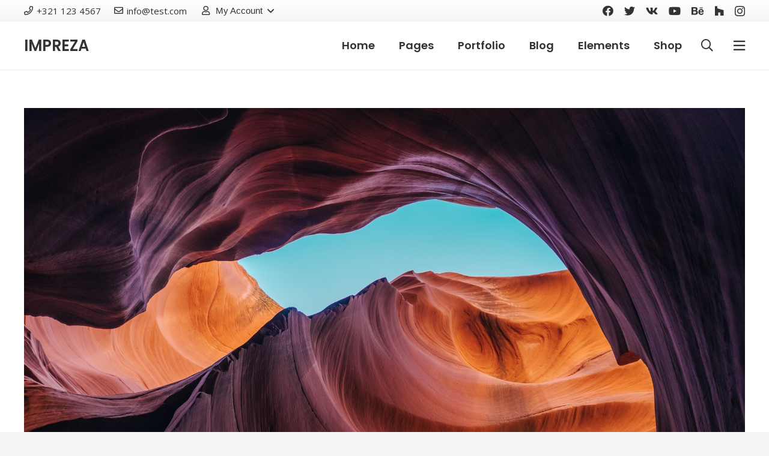

--- FILE ---
content_type: text/html; charset=UTF-8
request_url: https://careboots.com/portfolio_category/photography/
body_size: 47916
content:
<!DOCTYPE HTML>
<html lang="en-US">
<head>
	<meta charset="UTF-8">
	<title>Photography &#8211; careboots</title>
<meta name='robots' content='max-image-preview:large' />
<link rel='dns-prefetch' href='//fonts.googleapis.com' />
<link rel='dns-prefetch' href='//s.w.org' />
<link rel="alternate" type="application/rss+xml" title="careboots &raquo; Feed" href="https://careboots.com/feed/" />
<link rel="alternate" type="application/rss+xml" title="careboots &raquo; Comments Feed" href="https://careboots.com/comments/feed/" />
<link rel="alternate" type="application/rss+xml" title="careboots &raquo; Photography Portfolio Categories Feed" href="https://careboots.com/portfolio_category/photography/feed/" />
<meta name="viewport" content="width=device-width, initial-scale=1">
<meta name="SKYPE_TOOLBAR" content="SKYPE_TOOLBAR_PARSER_COMPATIBLE">
<meta name="theme-color" content="#f5f5f5">
<meta property="og:title" content="Photography &#8211; careboots">
<meta property="og:url" content="https://careboots.com/portfolio_category/photography/">
<meta property="og:locale" content="en_US">
<meta property="og:site_name" content="careboots">
<meta property="og:type" content="website">
<meta property="og:image" content="https://careboots.com/wp-content/uploads/sites/20/2019/07/us-placeholder-landscape-1024x683.jpg" itemprop="image">
<script>
window._wpemojiSettings = {"baseUrl":"https:\/\/s.w.org\/images\/core\/emoji\/14.0.0\/72x72\/","ext":".png","svgUrl":"https:\/\/s.w.org\/images\/core\/emoji\/14.0.0\/svg\/","svgExt":".svg","source":{"concatemoji":"https:\/\/careboots.com\/wp-includes\/js\/wp-emoji-release.min.js?ver=6.0.11"}};
/*! This file is auto-generated */
!function(e,a,t){var n,r,o,i=a.createElement("canvas"),p=i.getContext&&i.getContext("2d");function s(e,t){var a=String.fromCharCode,e=(p.clearRect(0,0,i.width,i.height),p.fillText(a.apply(this,e),0,0),i.toDataURL());return p.clearRect(0,0,i.width,i.height),p.fillText(a.apply(this,t),0,0),e===i.toDataURL()}function c(e){var t=a.createElement("script");t.src=e,t.defer=t.type="text/javascript",a.getElementsByTagName("head")[0].appendChild(t)}for(o=Array("flag","emoji"),t.supports={everything:!0,everythingExceptFlag:!0},r=0;r<o.length;r++)t.supports[o[r]]=function(e){if(!p||!p.fillText)return!1;switch(p.textBaseline="top",p.font="600 32px Arial",e){case"flag":return s([127987,65039,8205,9895,65039],[127987,65039,8203,9895,65039])?!1:!s([55356,56826,55356,56819],[55356,56826,8203,55356,56819])&&!s([55356,57332,56128,56423,56128,56418,56128,56421,56128,56430,56128,56423,56128,56447],[55356,57332,8203,56128,56423,8203,56128,56418,8203,56128,56421,8203,56128,56430,8203,56128,56423,8203,56128,56447]);case"emoji":return!s([129777,127995,8205,129778,127999],[129777,127995,8203,129778,127999])}return!1}(o[r]),t.supports.everything=t.supports.everything&&t.supports[o[r]],"flag"!==o[r]&&(t.supports.everythingExceptFlag=t.supports.everythingExceptFlag&&t.supports[o[r]]);t.supports.everythingExceptFlag=t.supports.everythingExceptFlag&&!t.supports.flag,t.DOMReady=!1,t.readyCallback=function(){t.DOMReady=!0},t.supports.everything||(n=function(){t.readyCallback()},a.addEventListener?(a.addEventListener("DOMContentLoaded",n,!1),e.addEventListener("load",n,!1)):(e.attachEvent("onload",n),a.attachEvent("onreadystatechange",function(){"complete"===a.readyState&&t.readyCallback()})),(e=t.source||{}).concatemoji?c(e.concatemoji):e.wpemoji&&e.twemoji&&(c(e.twemoji),c(e.wpemoji)))}(window,document,window._wpemojiSettings);
</script>
<style>
img.wp-smiley,
img.emoji {
	display: inline !important;
	border: none !important;
	box-shadow: none !important;
	height: 1em !important;
	width: 1em !important;
	margin: 0 0.07em !important;
	vertical-align: -0.1em !important;
	background: none !important;
	padding: 0 !important;
}
</style>
	<link rel='stylesheet' id='ce_responsive-css'  href='https://careboots.com/wp-content/plugins/simple-embed-code/css/video-container.min.css?ver=6.0.11' media='all' />
<link rel='stylesheet' id='us-fonts-css'  href='https://fonts.googleapis.com/css?family=Poppins%3A600%7COpen+Sans%3A400%2C700&#038;display=swap&#038;ver=6.0.11' media='all' />
<link rel='stylesheet' id='us-style-css'  href='https://careboots.com/wp-content/themes/Impreza/css/style.min.css?ver=8.12' media='all' />
<link rel="https://api.w.org/" href="https://careboots.com/wp-json/" /><link rel="EditURI" type="application/rsd+xml" title="RSD" href="https://careboots.com/xmlrpc.php?rsd" />
<link rel="wlwmanifest" type="application/wlwmanifest+xml" href="https://careboots.com/wp-includes/wlwmanifest.xml" /> 
<meta name="generator" content="WordPress 6.0.11" />
		<script>
			if ( ! /Android|webOS|iPhone|iPad|iPod|BlackBerry|IEMobile|Opera Mini/i.test( navigator.userAgent ) ) {
				var root = document.getElementsByTagName( 'html' )[ 0 ]
				root.className += " no-touch";
			}
		</script>
		<link rel="icon" href="https://careboots.com/wp-content/uploads/sites/20/2022/12/cropped-fav-icon-32x32.png" sizes="32x32" />
<link rel="icon" href="https://careboots.com/wp-content/uploads/sites/20/2022/12/cropped-fav-icon-192x192.png" sizes="192x192" />
<link rel="apple-touch-icon" href="https://careboots.com/wp-content/uploads/sites/20/2022/12/cropped-fav-icon-180x180.png" />
<meta name="msapplication-TileImage" content="https://careboots.com/wp-content/uploads/sites/20/2022/12/cropped-fav-icon-270x270.png" />
		<style id="wp-custom-css">
			/*** careboots ***/
* {
	box-sizing: border-box;
}
body{
	background-color: #f1f1f1;
}
#regForm{
	background-color: #ffffff;
	margin: 100px auto;
	font-family: Raleway;
	padding: 40px;
	width: 70%;
	min-width: 300px;
}
h1{
	text-align: center;  
}
input{
	padding: 10px;
	width: 100%;
	font-size: 17px;
	font-family: Raleway;
	border: 1px solid #aaaaaa;
}
/* Mark input boxes that gets an error on validation: */
input.invalid{
	background-color: #ffdddd;
}
/* Hide all steps by default: */
.tab{
	display: none;
}
button{
	background-color: #04AA6D;
	color: #ffffff;
	border: none;
	padding: 10px 20px;
	font-size: 17px;
	font-family: Raleway;
	cursor: pointer;
}
button:hover{
	opacity: 0.8;
}
#prevBtn{
	background-color: #bbbbbb;
}
.qlab{
	display : block;
	display: inline-block;
	text-align: center;
	float: center;
	margin-right: 10px;
	margin-bottom: 10px;
	margin-top: 10px;
}
.qlab > input{ 
	visibility: hidden; 
	position: absolute;
	display: inline-block;
	text-align: center;
	float: center;
}
.qlab > input + div{ 
	cursor:pointer;
	border:1px solid #bbbcbc;
	background-color: none;
	padding: 20px;
	border-radius: 10px;
}
.qlab > input:checked + div{ 
    background-color: #ee86f429;
    border: 1px solid #6d2271fa;
}
#errormsg{
	color:red;
	text-align:center;
}
.rangeTitle{
	text-align:center;
	color:#040468;
	align="center"; 
}
.tabTitle{
	text-align:center;
	align:center;
	font-family:'Roboto Slab',serif;
}
.tabThankyou{
	text-align:center;
	align="center";
	font-family:'Roboto Slab',serif;
}
@media screen and (max-width:900px){
	#prevBtn, #nextBtn{
		font-size:10px;
	}
}
#qBody{
	height: auto;
}
.tab1, .tab2, .tab4, .tab7, .tab8{
	width: 50%!important;
}
.tab5{
	width: 70%!important;
}
.tab1, .tab2, .tab3, .tab4, .tab5, .tab6, .tab7, .tab8, .tab9, .tab10{
	margin: auto;
	text-align: center;
}
#btnRow{
	padding-top: 10px!important;
	padding-bottom: 300px!important;
}
#btnBottomRow{
	padding-top: 70px!important;
	padding-bottom: 20px!important;
	width:45%;
}
.top-title{
	text-align:center;
}
#qcol1{
	text-align: center;
}
.tab10{
	margin-top: 5px;
	margin-bottom: 5px;
}
.qFooter{
	background-color:#CDCDCB;
}
.qMiddleI1tems{
	padding-top:5px;
	padding-bottom:15px;
}
.qMiddle1Col{
	justify-content:flex-start!important;
}
#qmiddle1{
	width:70%;
}
.qEstimateTitle{
	width:70%;
}
#btnEstimate{
	width:70%;
}
#qMiddle1Col1 div div:nth-child(2){
	width: 100%;
}
#prevBtn, #nextBtn{
	display:none;
}
.headerTitle{
	background: -webkit-linear-gradient(#D24F9C, #7049ba);
	-webkit-background-clip: text;
	-webkit-text-fill-color: transparent;
}
.rangeValue{
	text-align:center;
	background: -webkit-linear-gradient(#D24F9C, #7049ba);
	-webkit-background-clip: text;
	-webkit-text-fill-color: transparent;
}
@media screen and (max-width:900px){
	.tab1, .tab2, .tab4, .tab7, .tab8{
		width:90%!important;
	}	
	#btnRow{
		padding-top:30px;
		padding-bottom:700px;
	}
	#btnBottomRow{
		padding-top:50px;
		padding-bottom:20px;
		width:100%!important;
	}
	#qBody{
		height:auto;
		text-align:center;
	}
	.top-title{
		text-align:center;
		font-size: 1.3em;
	}
	#qMiddle1Col1{
		text-align:center;
	}
	#btnEstimate{
		font-size:12px;
		width:100%!important;
	}
	.qEstimateTitle {
		width: 100%!important;
		font-size: 14px;
	}
	#prevBtn, #nextBtn{
		font-size:10px;
	}
}
/* singlefast */
* {
	box-sizing: border-box;
}
body{
	background-color: #f1f1f1;
}
#sfRegForm{
	background-color: #ffffff;
	margin: 100px auto;
	font-family: Raleway;
	padding: 40px;
	width: 70%;
	min-width: 300px;
}
h1{
	text-align: center;  
}
input{
	padding: 10px;
	width: 100%;
	font-size: 17px;
	font-family: Raleway;
	border: 1px solid #aaaaaa;
}
/* Mark input boxes that gets an error on validation: */
input.invalid{
	background-color: #ffdddd;
}
/* Hide all steps by default: */
.sfTab{
	display: none;
}
button{
	background-color: #04AA6D;
	color: #ffffff;
	border: none;
	padding: 10px 20px;
	font-size: 17px;
	font-family: Raleway;
	cursor: pointer;
}
button:hover{
	opacity: 0.8;
}
#sfPrevBtn{
	background-color: #00b527;
}
.sfRadio{
	display : block;
	display: inline-block;
	text-align: center;
	float: center;
	margin-right: 10px;
	margin-bottom: 10px;
	margin-top: 10px;
}
.sfRadio > input{ 
	visibility: hidden; 
	position: absolute;
	display: inline-block;
	text-align: center;
	float: center;
}
.sfRadio > input + div{ 
	cursor:pointer;
	border:1px solid #bbbcbc;
	background-color: none;
	padding: 20px;
	border-radius: 10px;
}
.sfRadio > input:checked + div{ 
    background-color: #00b5270f;
    border: 1px solid #00b527;
}
#sfErrorMsg{
	color:red;
	text-align:center;
}
.sfRangeTitle{
	text-align:center;
	color:#040468;
	align="center"; 
}
.sfTabTitle{
	text-align:center;
	align:center;
	font-family:'Roboto Slab',serif;
}
.sfTabThankyou{
	text-align:center;
	align="center";
	font-family:'Roboto Slab',serif;
}
@media screen and (max-width:900px){
	#sfPrevBtn, #sfNextBtn{
		font-size:10px;
	}
}
#sfBody{
	height: auto;
}
.sfTab1, .sfTab2, .sfTab4, .sfTab7, .sfTab8{
	width: 50%!important;
}
.sfTab5{
	width: 70%!important;
}
.sfTab1, .sfTab2, .sfTab3, .sfTab4, .sfTab5, .sfTab6, .sfTab7, .sfTab8, .sfTab9, .sfTab10{
	margin: auto;
	text-align: center;
}
#sfBtnRow{
	padding-top: 10px!important;
	padding-bottom: 300px!important;
}
#sfBtnBottomRow{
	padding-top: 70px!important;
	padding-bottom: 20px!important;
	width:45%;
}
.sfTopTitle{
	text-align:center;
}
#sfCol1{
	text-align: center;
}
.sfTab10{
	margin-top: 5px;
	margin-bottom: 5px;
}
.sfFooter{
	background-color:#CDCDCB;
}
.sfMiddleI1tems{
	padding-top:5px;
	padding-bottom:15px;
}
.sfMiddle1Col{
	justify-content:flex-start!important;
}
#sfMiddle1{
	width:70%;
}
.sfEstimateTitle{
	width:70%;
}
#sfBtnEstimate{
	width:70%;
}
#sfMiddle1Col1 div div:nth-child(2){
	width: 100%;
}
#sfPrevBtn, #sfNextBtn{
	display:none;
}
.sfHeaderTitle{
	background: -webkit-linear-gradient(#fed012, #00b527);
	-webkit-background-clip: text;
	-webkit-text-fill-color: transparent;
}
.sfRangeValue{
	text-align:center;
	background: -webkit-linear-gradient(#fed012, #00b527);
	-webkit-background-clip: text;
	-webkit-text-fill-color: transparent;
}
#sfzcode, #sffname, #sflname, #sfemail, #sfphone, #sfexpertise-title {
  border: 1px solid #00b527;
  background-color: #00b5270f;
}
@media screen and (max-width:900px){
	.sfTab1, .sfTab2, .sfTab4, .sfTab7, .sfTab8{
		width:90%!important;
	}	
	#sfBtnRow{
		padding-top:30px;
		padding-bottom:700px;
	}
	#sfBtnBottomRow{
		padding-top:50px;
		padding-bottom:20px;
		width:100%!important;
	}
	#sfBody{
		height:auto;
		text-align:center;
	}
	.sfTopTitle{
		text-align:center;
		font-size: 1.3em;
	}
	#sfMiddle1Col1{
		text-align:center;
	}
	#sfBtnEstimate{
		font-size:12px;
		width:100%!important;
	}
	.sfEstimateTitle {
		width: 100%!important;
		font-size: 14px;
	}
	#sfPrevBtn, #sfNextBtn{
		font-size:10px;
	}
}
/* 365aidworld */
* {
	box-sizing: border-box;
}
body{
	background-color: #f1f1f1;
}
#awRegForm{
	background-color: #ffffff;
	margin: 100px auto;
	font-family: Raleway;
	padding: 40px;
	width: 70%;
	min-width: 300px;
}
h1{
	text-align: center;  
}
input{
	padding: 10px;
	width: 100%;
	font-size: 17px;
	font-family: Raleway;
	border: 1px solid #aaaaaa;
}
/* Mark input boxes that gets an error on validation: */
input.invalid{
	background-color: #ffdddd;
}
/* Hide all steps by default: */
.awTab{
	display: none;
}
button{
	background-color: #04AA6D;
	color: #ffffff;
	border: none;
	padding: 10px 20px;
	font-size: 17px;
	font-family: Raleway;
	cursor: pointer;
}
button:hover{
	opacity: 0.8;
}
#awPrevBtn{
	//background-color: #00b527;
}
.awRadio{
	display : block;
	display: inline-block;
	text-align: center;
	float: center;
	margin-right: 10px;
	margin-bottom: 10px;
	margin-top: 10px;
}
.awRadio > input{ 
	visibility: hidden; 
	position: absolute;
	display: inline-block;
	text-align: center;
	float: center;
}
.awRadio > input + div{ 
	cursor:pointer;
	border:1px solid #bbbcbc;
	background-color: none;
	padding: 20px;
	border-radius: 10px;
}
.awRadio > input:checked + div{ 
    background-color: #fcaa0021;
    border: 1px solid #f74a00;
}
#awErrorMsg{
	color:red;
	text-align:center;
}
.awRangeTitle{
	text-align:center;
	color:#040468;
	align="center"; 
}
.awTabTitle{
	text-align:center;
	align:center;
	font-family:'Roboto Slab',serif;
}
.awTabThankyou{
	text-align:center;
	align="center";
	font-family:'Roboto Slab',serif;
}
@media screen and (max-width:900px){
	#awPrevBtn, #awNextBtn{
		font-size:10px;
	}
}
#awBody{
	height: auto;
}
.awTab1, .awTab2, .awTab4, .awTab7, .awTab8{
	width: 50%!important;
}
.awTab5{
	width: 70%!important;
}
.awTab1, .awTab2, .awTab3, .awTab4, .awTab5, .awTab6, .awTab7, .awTab8, .awTab9, .awTab10{
	margin: auto;
	text-align: center;
}
#awBtnRow{
	padding-top: 10px!important;
	padding-bottom: 300px!important;
}
#awBtnBottomRow{
	padding-top: 70px!important;
	padding-bottom: 20px!important;
	width:45%;
}
.awTopTitle{
	text-align:center;
}
#awCol1{
	text-align: center;
}
.awTab10{
	margin-top: 5px;
	margin-bottom: 5px;
}
.awFooter{
	background-color:#CDCDCB;
}
.awMiddleI1tems{
	padding-top:5px;
	padding-bottom:15px;
}
.awMiddle1Col{
	justify-content:flex-start!important;
}
#awMiddle1{
	width:70%;
}
.awEstimateTitle{
	width:70%;
}
#awBtnEstimate{
	width:75%;
}
#awMiddle1Col1 div div:nth-child(2){
	width: 100%;
}
#awPrevBtn, #awNextBtn{
	display:none;
}
.awHeaderTitle{
	background: -webkit-linear-gradient(#fcaa00, #f74a00);
	-webkit-background-clip: text;
	-webkit-text-fill-color: transparent;
}
.awRangeValue{
	text-align:center;
	background: -webkit-linear-gradient(#fcaa00, #f74a00);
	-webkit-background-clip: text;
	-webkit-text-fill-color: transparent;
}
#awzcode, #awfname, #awlname, #awemail, #awphone, #awexpertise-title {
  border: 1px solid #f74a00;
  background-color: #fcaa0021;
}
@media screen and (max-width:900px){
	.awTab1, .awTab2, .awTab4, .awTab7, .awTab8{
		width:90%!important;
	}	
	#awBtnRow{
		padding-top:30px;
		padding-bottom:700px;
	}
	#awBtnBottomRow{
		padding-top:50px;
		padding-bottom:20px;
		width:100%!important;
	}
	#awBody{
		height:auto;
		text-align:center;
	}
	.awTopTitle{
		text-align:center;
		font-size: 1.3em;
	}
	#awMiddle1Col1{
		text-align:center;
	}
	#awBtnEstimate{
		font-size:12px;
		width:100%!important;
	}
	.awEstimateTitle {
		width: 100%!important;
		font-size: 14px;
	}
	#awPrevBtn, #awNextBtn{
		font-size:10px;
	}
}
/* fastsclub */
* {
	box-sizing: border-box;
}
body{
	background-color: #f1f1f1;
}
#fcRegForm{
	background-color: #ffffff;
	margin: 100px auto;
	font-family: Raleway;
	padding: 40px;
	width: 70%;
	min-width: 300px;
}
h1{
	text-align: center;  
}
input{
	padding: 10px;
	width: 100%;
	font-size: 17px;
	font-family: Raleway;
	border: 1px solid #aaaaaa;
}
/* Mark input boxes that gets an error on validation: */
input.invalid{
	background-color: #ffdddd;
}
/* Hide all steps by default: */
.fcTab{
	display: none;
}
button{
	background-color: #04AA6D;
	color: #ffffff;
	border: none;
	padding: 10px 20px;
	font-size: 17px;
	font-family: Raleway;
	cursor: pointer;
}
button:hover{
	opacity: 0.8;
}
#fcPrevBtn{
	//background-color: #00b527;
}
.fcRadio{
	display : block;
	display: inline-block;
	text-align: center;
	float: center;
	margin-right: 10px;
	margin-bottom: 10px;
	margin-top: 10px;
}
.fcRadio > input{ 
	visibility: hidden; 
	position: absolute;
	display: inline-block;
	text-align: center;
	float: center;
}
.fcRadio > input + div{ 
	cursor:pointer;
	border:1px solid #bbbcbc;
	background-color: none;
	padding: 20px;
	border-radius: 10px;
}
.fcRadio > input:checked + div{ 
    background-color: #fcaa0021;
    border: 1px solid #f74a00;
}
#fcErrorMsg{
	color:red;
	text-align:center;
}
.fcRangeTitle{
	text-align:center;
	color:#040468;
	align="center"; 
}
.fcTabTitle{
	text-align:center;
	align:center;
	font-family:'Roboto Slab',serif;
}
.fcTabThankyou{
	text-align:center;
	align="center";
	font-family:'Roboto Slab',serif;
}
#fcBody{
	height: auto;
}
.fcTab1, .fcTab2, .fcTab4, .fcTab7, .fcTab8{
	width: 50%!important;
}
.fcTab5{
	width: 70%!important;
}
.fcTab1, .fcTab2, .fcTab3, .fcTab4, .fcTab5, .fcTab6, .fcTab7, .fcTab8, .fcTab9, .fcTab10{
	margin: auto;
	text-align: center;
}
#fcBtnRow{
	padding-top: 10px!important;
	padding-bottom: 300px!important;
}
#fcBtnBottomRow{
	padding-top: 70px!important;
	padding-bottom: 20px!important;
	width:45%;
}
.fcTopTitle{
	text-align:center;
}
#fcCol1{
	text-align: center;
}
.fcTab10{
	margin-top: 5px;
	margin-bottom: 5px;
}
.fcFooter{
	background-color:#CDCDCB;
}
.fcMiddleI1tems{
	padding-top:5px;
	padding-bottom:15px;
}
.fcMiddle1Col{
	justify-content:flex-start!important;
}
#fcMiddle1{
	width:70%;
}
.fcEstimateTitle{
	width:70%;
}
#fcBtnEstimate{
	width:75%;
}
#fcMiddle1Col1 div div:nth-child(2){
	width: 100%;
}
#fcPrevBtn, #fcNextBtn{
	display:none;
}
.fcHeaderTitle{
	background: -webkit-linear-gradient(#fcaa00, #f74a00);
	-webkit-background-clip: text;
	-webkit-text-fill-color: transparent;
}
.fcRangeValue{
	text-align:center;
	background: -webkit-linear-gradient(#fcaa00, #f74a00);
	-webkit-background-clip: text;
	-webkit-text-fill-color: transparent;
}
#fczcode, #fcfname, #fclname, #fcemail, #fcphone, #fcexpertise-title {
  border: 1px solid #f74a00;
  background-color: #fcaa0021;
}
@media screen and (max-width:900px){
	.fcTab1, .fcTab2, .fcTab4, .fcTab7, .fcTab8{
		width:90%!important;
	}	
	#fcBtnRow{
		padding-top:30px;
		padding-bottom:700px;
	}
	#fcBtnBottomRow{
		padding-top:50px;
		padding-bottom:20px;
		width:100%!important;
	}
	#fcBody{
		height:auto;
		text-align:center;
	}
	.fcTopTitle{
		text-align:center;
		font-size: 1.3em;
	}
	#fcMiddle1Col1{
		text-align:center;
	}
	#fcBtnEstimate{
		font-size:12px;
		width:100%!important;
	}
	.fcEstimateTitle {
		width: 100%!important;
		font-size: 14px;
	}
	#fcPrevBtn, #fcNextBtn{
		font-size:10px;
	}
}
/* 247fundes */
* {
	box-sizing: border-box;
}
body{
	background-color: #f1f1f1;
}
#fuRegForm{
	background-color: #ffffff;
	margin: 100px auto;
	font-family: Raleway;
	padding: 40px;
	width: 70%;
	min-width: 300px;
}
h1{
	text-align: center;  
}
input{
	padding: 10px;
	width: 100%;
	font-size: 17px;
	font-family: Raleway;
	border: 1px solid #aaaaaa;
}
/* Mark input boxes that gets an error on validation: */
input.invalid{
	background-color: #ffdddd;
}
/* Hide all steps by default: */
.fuTab{
	display: none;
}
button{
	background-color: #04AA6D;
	color: #ffffff;
	border: none;
	padding: 10px 20px;
	font-size: 17px;
	font-family: Raleway;
	cursor: pointer;
}
button:hover{
	opacity: 0.8;
}
#fuPrevBtn{
	//background-color: #00b527;
}
.fuRadio{
	display : block;
	display: inline-block;
	text-align: center;
	float: center;
	margin-right: 10px;
	margin-bottom: 10px;
	margin-top: 10px;
}
.fuRadio > input{ 
	visibility: hidden; 
	position: absolute;
	display: inline-block;
	text-align: center;
	float: center;
}
.fuRadio > input + div{ 
	cursor:pointer;
	border:1px solid #bbbcbc;
	background-color: none;
	padding: 20px;
	border-radius: 10px;
}
.fuRadio > input:checked + div{ 
    background-color: #fed0121f;
    border: 1px solid black;
}
#fuErrorMsg{
	color:red;
	text-align:center;
}
.fuRangeTitle{
	text-align:center;
	color:#040468;
	align="center"; 
}
.fuTabTitle{
	text-align:center;
	align:center;
	font-family:'Roboto Slab',serif;
}
.fuTabThankyou{
	text-align:center;
	align="center";
	font-family:'Roboto Slab',serif;
}
#fuBody{
	height: auto;
}
.fuTab1, .fuTab2, .fuTab4, .fuTab7, .fuTab8{
	width: 50%!important;
}
.fuTab5{
	width: 70%!important;
}
.fuTab1, .fuTab2, .fuTab3, .fuTab4, .fuTab5, .fuTab6, .fuTab7, .fuTab8, .fuTab9, .fuTab10{
	margin: auto;
	text-align: center;
}
#fuBtnRow{
	padding-top: 10px!important;
	padding-bottom: 300px!important;
}
#fuBtnBottomRow{
	padding-top: 70px!important;
	padding-bottom: 20px!important;
	width:45%;
}
.fuTopTitle{
	text-align:center;
	color:#000080;
}
#fuCol1{
	text-align: center;
}
.fuTab10{
	margin-top: 5px;
	margin-bottom: 5px;
}
.fuFooter{
	background-color:#CDCDCB;
}
.fuMiddleI1tems{
	padding-top:5px;
	padding-bottom:15px;
}
.fuMiddle1Col{
	justify-content:flex-start!important;
}
#fuMiddle1{
	width:70%;
}
.fuEstimateTitle{
	width:70%;
}
#fuBtnEstimate{
	width:75%;
}
#fuMiddle1Col1 div div:nth-child(2){
	width: 100%;
}
#fuPrevBtn, #fuNextBtn{
	display:none;
}
.fuHeaderTitle{
	background: -webkit-linear-gradient(#cfa700, #fed012);
	-webkit-background-clip: text;
	-webkit-text-fill-color: transparent;
}
.fuRangeValue{
	text-align:center;
	background: -webkit-linear-gradient(#000080, #000080);
	-webkit-background-clip: text;
	-webkit-text-fill-color: transparent;
}
#fuzcode, #fufname, #fulname, #fuemail, #fuphone, #fuexpertise-title {
  border: 1px solid black;
  background-color: #fed0121f;
}
@media screen and (max-width:900px){
	.fuTab1, .fuTab2, .fuTab4, .fuTab7, .fuTab8{
		width:90%!important;
	}	
	#fuBtnRow{
		padding-top:30px;
		padding-bottom:700px;
	}
	#fuBtnBottomRow{
		padding-top:50px;
		padding-bottom:20px;
		width:100%!important;
	}
	#fuBody{
		height:auto;
		text-align:center;
		color:#000080;
	}
	.fuTopTitle{
		text-align:center;
		font-size: 1.3em;
	}
	#fuMiddle1Col1{
		text-align:center;
	}
	#fuBtnEstimate{
		font-size:12px;
		width:100%!important;
	}
	.fuEstimateTitle {
		width: 100%!important;
		font-size: 14px;
	}
	#fuPrevBtn, #fuNextBtn{
		font-size:10px;
	}
}
/* 247fundlife */
* {
	box-sizing: border-box;
}
body{
	background-color: #f1f1f1;
}
#flRegForm{
	background-color: #ffffff;
	margin: 100px auto;
	font-family: Raleway;
	padding: 40px;
	width: 70%;
	min-width: 300px;
}
h1{
	text-align: center;  
}
input{
	padding: 10px;
	width: 100%;
	font-size: 17px;
	font-family: Raleway;
	border: 1px solid #aaaaaa;
}
/* Mark input boxes that gets an error on validation: */
input.invalid{
	background-color: #ffdddd;
}
/* Hide all steps by default: */
.flTab{
	display: none;
}
button{
	background-color: #04AA6D;
	color: #ffffff;
	border: none;
	padding: 10px 20px;
	font-size: 17px;
	font-family: Raleway;
	cursor: pointer;
}
button:hover{
	opacity: 0.8;
}
#flPrevBtn{
	//background-color: #00b527;
}
.flRadio{
	display : block;
	display: inline-block;
	text-align: center;
	float: center;
	margin-right: 10px;
	margin-bottom: 10px;
	margin-top: 10px;
}
.flRadio > input{ 
	visibility: hidden; 
	position: absolute;
	display: inline-block;
	text-align: center;
	float: center;
}
.flRadio > input + div{ 
	cursor:pointer;
	border:1px solid #bbbcbc;
	background-color: none;
	padding: 20px;
	border-radius: 10px;
}
.flRadio > input:checked + div{ 
    background-color: #c266d32e;
    border: 1px solid #c266d3;
}
#flErrorMsg{
	color:red;
	text-align:center;
}
.flRangeTitle{
	text-align:center;
	color:#040468;
	align="center"; 
}
.flTabTitle{
	text-align:center;
	align:center;
	font-family:'Roboto Slab',serif;
}
.flTabThankyou{
	text-align:center;
	align="center";
	font-family:'Roboto Slab',serif;
}
#flBody{
	height: auto;
}
.flTab1, .flTab2, .flTab4, .flTab7, .flTab8{
	width: 50%!important;
}
.flTab5{
	width: 70%!important;
}
.flTab1, .flTab2, .flTab3, .flTab4, .flTab5, .flTab6, .flTab7, .flTab8, .flTab9, .flTab10{
	margin: auto;
	text-align: center;
}
#flBtnRow{
	padding-top: 10px!important;
	padding-bottom: 300px!important;
}
#flBtnBottomRow{
	padding-top: 70px!important;
	padding-bottom: 20px!important;
	width:45%;
}
.flTopTitle{
	text-align:center;
}
#flCol1{
	text-align: center;
}
.flTab10{
	margin-top: 5px;
	margin-bottom: 5px;
}
.flFooter{
	background-color:#CDCDCB;
}
.flMiddleI1tems{
	padding-top:5px;
	padding-bottom:15px;
}
.flMiddle1Col{
	justify-content:flex-start!important;
}
#flMiddle1{
	width:70%;
}
.flEstimateTitle{
	width:70%;
}
#flBtnEstimate{
	width:75%;
}
#flMiddle1Col1 div div:nth-child(2){
	width: 100%;
}
#flPrevBtn, #flNextBtn{
	display:none;
}
.flHeaderTitle{
	background: -webkit-linear-gradient(#c266d3,#c266d3);
	-webkit-background-clip: text;
	-webkit-text-fill-color: transparent;
}
.flRangeValue{
	text-align:center;
	background: -webkit-linear-gradient(#c266d3, #c266d3);
	-webkit-background-clip: text;
	-webkit-text-fill-color: transparent;
}
#flzcode, #flfname, #fllname, #flemail, #flphone, #flexpertise-title {
  border: 1px solid #c266d3;
  background-color: #c266d32e;
}
@media screen and (max-width:900px){
	.flTab1, .flTab2, .flTab4, .flTab7, .flTab8{
		width:90%!important;
	}	
	#flBtnRow{
		padding-top:30px;
		padding-bottom:700px;
	}
	#flBtnBottomRow{
		padding-top:50px;
		padding-bottom:20px;
		width:100%!important;
	}
	#flBody{
		height:auto;
		text-align:center;
	}
	.flTopTitle{
		text-align:center;
		font-size: 1.3em;
	}
	#flMiddle1Col1{
		text-align:center;
	}
	#flBtnEstimate{
		font-size:12px;
		width:100%!important;
	}
	.flEstimateTitle {
		width: 100%!important;
		font-size: 14px;
	}
	#flPrevBtn, #flNextBtn{
		font-size:10px;
	}
}
/* smart247fund */
* {
	box-sizing: border-box;
}
body{
	background-color: #f1f1f1;
}
#smRegForm{
	background-color: #ffffff;
	margin: 100px auto;
	font-family: Raleway;
	padding: 40px;
	width: 70%;
	min-width: 300px;
}
h1{
	text-align: center;  
}
input{
	padding: 10px;
	width: 100%;
	font-size: 17px;
	font-family: Raleway;
	border: 1px solid #aaaaaa;
}
/* Mark input boxes that gets an error on validation: */
input.invalid{
	background-color: #ffdddd;
}
/* Hide all steps by default: */
.smTab{
	display: none;
}
button{
	background-color: #04AA6D;
	color: #ffffff;
	border: none;
	padding: 10px 20px;
	font-size: 17px;
	font-family: Raleway;
	cursor: pointer;
}
button:hover{
	opacity: 0.8;
}
#smPrevBtn{
	//background-color: #00b527;
}
.smRadio{
	display : block;
	display: inline-block;
	text-align: center;
	float: center;
	margin-right: 10px;
	margin-bottom: 10px;
	margin-top: 10px;
}
.smRadio > input{ 
	visibility: hidden; 
	position: absolute;
	display: inline-block;
	text-align: center;
	float: center;
}
.smRadio > input + div{ 
	cursor:pointer;
	border:1px solid #bbbcbc;
	background-color: none;
	padding: 20px;
	border-radius: 10px;
}
.smRadio > input:checked + div{ 
    background-color: #c266d32e;
    border: 1px solid #c266d3;
}
#smErrorMsg{
	color:red;
	text-align:center;
}
.smRangeTitle{
	text-align:center;
	color:#040468;
	align="center"; 
}
.smTabTitle{
	text-align:center;
	align:center;
	font-family:'Roboto Slab',serif;
}
.smTabThankyou{
	text-align:center;
	align="center";
	font-family:'Roboto Slab',serif;
}
#smBody{
	height: auto;
}
.smTab1, .smTab2, .smTab4, .smTab7, .smTab8{
	width: 50%!important;
}
.smTab5{
	width: 70%!important;
}
.smTab1, .smTab2, .smTab3, .smTab4, .smTab5, .smTab6, .smTab7, .smTab8, .smTab9, .smTab10{
	margin: auto;
	text-align: center;
}
#smBtnRow{
	padding-top: 10px!important;
	padding-bottom: 300px!important;
}
#smBtnBottomRow{
	padding-top: 70px!important;
	padding-bottom: 20px!important;
	width:45%;
}
.smTopTitle{
	text-align:center;
}
#smCol1{
	text-align: center;
}
.smTab10{
	margin-top: 5px;
	margin-bottom: 5px;
}
.smFooter{
	background-color:#CDCDCB;
}
.smMiddleI1tems{
	padding-top:5px;
	padding-bottom:15px;
}
.smMiddle1Col{
	justify-content:flex-start!important;
}
#smMiddle1{
	width:70%;
}
.smEstimateTitle{
	width:70%;
}
#smBtnEstimate{
	width:75%;
}
#smMiddle1Col1 div div:nth-child(2){
	width: 100%;
}
#smPrevBtn, #smNextBtn{
	display:none;
}
.smHeaderTitle{
	background: -webkit-linear-gradient(#c266d3,#c266d3);
	-webkit-background-clip: text;
	-webkit-text-fill-color: transparent;
}
.smRangeValue{
	text-align:center;
	background: -webkit-linear-gradient(#c266d3, #c266d3);
	-webkit-background-clip: text;
	-webkit-text-fill-color: transparent;
}
#smzcode, #smfname, #smlname, #smemail, #smphone, #smexpertise-title {
  border: 1px solid #c266d3;
  background-color: #c266d32e;
}
@media screen and (max-width:900px){
	.smTab1, .smTab2, .smTab4, .smTab7, .smTab8{
		width:90%!important;
	}	
	#smBtnRow{
		padding-top:30px;
		padding-bottom:700px;
	}
	#smBtnBottomRow{
		padding-top:50px;
		padding-bottom:20px;
		width:100%!important;
	}
	#smBody{
		height:auto;
		text-align:center;
	}
	.smTopTitle{
		text-align:center;
		font-size: 1.3em;
	}
	#smMiddle1Col1{
		text-align:center;
	}
	#smBtnEstimate{
		font-size:12px;
		width:100%!important;
	}
	.smEstimateTitle {
		width: 100%!important;
		font-size: 14px;
	}
	#smPrevBtn, #smNextBtn{
		font-size:10px;
	}
}
/* moneysplus */
* {
	box-sizing: border-box;
}
body{
	background-color: #f1f1f1;
}
#mpRegForm{
	background-color: #ffffff;
	margin: 100px auto;
	font-family: Raleway;
	padding: 40px;
	width: 70%;
	min-width: 300px;
}
h1{
	text-align: center;  
}
input{
	padding: 10px;
	width: 100%;
	font-size: 17px;
	font-family: Raleway;
	border: 1px solid #aaaaaa;
}
/* Mark input boxes that gets an error on validation: */
input.invalid{
	background-color: #ffdddd;
}
/* Hide all steps by default: */
.mpTab{
	display: none;
}
button{
	background-color: #04AA6D;
	color: #ffffff;
	border: none;
	padding: 10px 20px;
	font-size: 17px;
	font-family: Raleway;
	cursor: pointer;
}
button:hover{
	opacity: 0.8;
}
#mpPrevBtn{
	//background-color: #00b527;
}
.mpRadio{
	display : block;
	display: inline-block;
	text-align: center;
	float: center;
	margin-right: 10px;
	margin-bottom: 10px;
	margin-top: 10px;
}
.mpRadio > input{ 
	visibility: hidden; 
	position: absolute;
	display: inline-block;
	text-align: center;
	float: center;
}
.mpRadio > input + div{ 
	cursor:pointer;
	border:1px solid #bbbcbc;
	background-color: none;
	padding: 20px;
	border-radius: 10px;
}
.mpRadio > input:checked + div{ 
    background-color: #00b52730;
    border: 1px solid #00b527;
}
#mpErrorMsg{
	color:red;
	text-align:center;
}
.mpRangeTitle{
	text-align:center;
	color:#040468;
	align="center"; 
}
.mpTabTitle{
	text-align:center;
	align:center;
	font-family:'Roboto Slab',serif;
}
.mpTabThankyou{
	text-align:center;
	align="center";
	font-family:'Roboto Slab',serif;
}
#mpBody{
	height: auto;
}
.mpTab1, .mpTab2, .mpTab4, .mpTab7, .mpTab8{
	width: 50%!important;
}
.mpTab5{
	width: 70%!important;
}
.mpTab1, .mpTab2, .mpTab3, .mpTab4, .mpTab5, .mpTab6, .mpTab7, .mpTab8, .mpTab9, .mpTab10{
	margin: auto;
	text-align: center;
}
#mpBtnRow{
	padding-top: 10px!important;
	padding-bottom: 300px!important;
}
#mpBtnBottomRow{
	padding-top: 70px!important;
	padding-bottom: 20px!important;
	width:45%;
}
.mpTopTitle{
	text-align:center;
}
#mpCol1{
	text-align: center;
}
.mpTab10{
	margin-top: 5px;
	margin-bottom: 5px;
}
.mpFooter{
	background-color:#CDCDCB;
}
.mpMiddleI1tems{
	padding-top:5px;
	padding-bottom:15px;
}
.mpMiddle1Col{
	justify-content:flex-start!important;
}
#mpMiddle1{
	width:70%;
}
.mpEstimateTitle{
	width:70%;
}
#mpBtnEstimate{
	width:75%;
}
#mpMiddle1Col1 div div:nth-child(2){
	width: 100%;
}
#mpPrevBtn, #mpNextBtn{
	display:none;
}
.mpHeaderTitle{
	background: -webkit-linear-gradient(#00b527,#00b527);
	-webkit-background-clip: text;
	-webkit-text-fill-color: transparent;
}
.mpRangeValue{
	text-align:center;
	background: -webkit-linear-gradient(#00b527, #00b527);
	-webkit-background-clip: text;
	-webkit-text-fill-color: transparent;
}
#mpzcode, #mpfname, #mplname, #mpemail, #mpphone, #mpexpertise-title {
  border: 1px solid #00b527;
  background-color: #00b5270a;
}
@media screen and (max-width:900px){
	.mpTab1, .mpTab2, .mpTab4, .mpTab7, .mpTab8{
		width:90%!important;
	}	
	#mpBtnRow{
		padding-top:30px;
		padding-bottom:700px;
	}
	#mpBtnBottomRow{
		padding-top:50px;
		padding-bottom:20px;
		width:100%!important;
	}
	#mpBody{
		height:auto;
		text-align:center;
	}
	.mpTopTitle{
		text-align:center;
		font-size: 1.3em;
	}
	#mpMiddle1Col1{
		text-align:center;
	}
	#mpBtnEstimate{
		font-size:12px;
		width:100%!important;
	}
	.mpEstimateTitle {
		width: 100%!important;
		font-size: 14px;
	}
	#mpPrevBtn, #mpNextBtn{
		font-size:10px;
	}
}
/* moneyale */
* {
	box-sizing: border-box;
}
body{
	background-color: #f1f1f1;
}
#mlRegForm{
	background-color: #ffffff;
	margin: 100px auto;
	font-family: Raleway;
	padding: 40px;
	width: 70%;
	min-width: 300px;
}
h1{
	text-align: center;  
}
input{
	padding: 10px;
	width: 100%;
	font-size: 17px;
	font-family: Raleway;
	border: 1px solid #aaaaaa;
}
/* Mark input boxes that gets an error on validation: */
input.invalid{
	background-color: #ffdddd;
}
/* Hide all steps by default: */
.mlTab{
	display: none;
}
button{
	background-color: #04AA6D;
	color: #ffffff;
	border: none;
	padding: 10px 20px;
	font-size: 17px;
	font-family: Raleway;
	cursor: pointer;
}
button:hover{
	opacity: 0.8;
}
#mlPrevBtn, #mlNextBtn, #mlBtnEstimate{
	background: #003865;
}
.mlRadio{
	display : block;
	display: inline-block;
	text-align: center;
	float: center;
	margin-right: 10px;
	margin-bottom: 10px;
	margin-top: 10px;
}
.mlRadio > input{ 
	visibility: hidden; 
	position: absolute;
	display: inline-block;
	text-align: center;
	float: center;
}
.mlRadio > input + div{ 
	cursor:pointer;
	border:1px solid #bbbcbc;
	background-color: none;
	padding: 20px;
	border-radius: 10px;
}
.mlRadio > input:checked + div{ 
    background-color: #0038650f;
    border: 1px solid #003865;
}
#mlErrorMsg{
	color:red;
	text-align:center;
}
.mlRangeTitle{
	text-align:center;
	color:#040468;
	align="center"; 
}
.mlTabTitle{
	text-align:center;
	align:center;
	font-family:'Roboto Slab',serif;
}
.mlTabThankyou{
	text-align:center;
	align="center";
	font-family:'Roboto Slab',serif;
}
#mlBody{
	height: auto;
}
.mlTab1, .mlTab2, .mlTab4, .mlTab7, .mlTab8{
	width: 50%!important;
}
.mlTab5{
	width: 70%!important;
}
.mlTab1, .mlTab2, .mlTab3, .mlTab4, .mlTab5, .mlTab6, .mlTab7, .mlTab8, .mlTab9, .mlTab10{
	margin: auto;
	text-align: center;
}
#mlBtnRow{
	padding-top: 10px!important;
	padding-bottom: 300px!important;
}
#mlBtnBottomRow{
	padding-top: 70px!important;
	padding-bottom: 20px!important;
	width:45%;
}
.mlTopTitle{
	text-align:center;
}
#mlCol1{
	text-align: center;
}
.mlTab10{
	margin-top: 5px;
	margin-bottom: 5px;
}
.mlFooter{
	background-color:#CDCDCB;
}
.mlMiddleI1tems{
	padding-top:5px;
	padding-bottom:15px;
}
.mlMiddle1Col{
	justify-content:flex-start!important;
}
#mlMiddle1{
	width:70%;
}
.mlEstimateTitle{
	width:70%;
}
#mlBtnEstimate{
	width:75%;
}
#mlMiddle1Col1 div div:nth-child(2){
	width: 100%;
}
#mlPrevBtn, #mlNextBtn{
	display:none;
}
.mlHeaderTitle{
	background: -webkit-linear-gradient(#003865,#0038650f);
	-webkit-background-clip: text;
	-webkit-text-fill-color: transparent;
}
.mlRangeValue{
	text-align:center;
	background: -webkit-linear-gradient(#003865, #003865);
	-webkit-background-clip: text;
	-webkit-text-fill-color: transparent;
}
#mlzcode, #mlfname, #mllname, #mlemail, #mlphone, #mlexpertise-title {
  border: 1px solid #003865;
  background-color: #0038650f;
}
@media screen and (max-width:900px){
	.mlTab1, .mlTab2, .mlTab4, .mlTab7, .mlTab8{
		width:90%!important;
	}	
	#mlBtnRow{
		padding-top:30px;
		padding-bottom:700px;
	}
	#mlBtnBottomRow{
		padding-top:50px;
		padding-bottom:20px;
		width:100%!important;
	}
	#mlBody{
		height:auto;
		text-align:center;
	}
	.mlTopTitle{
		text-align:center;
		font-size: 1.3em;
	}
	#mlMiddle1Col1{
		text-align:center;
	}
	#mlBtnEstimate{
		font-size:12px;
		width:100%!important;
	}
	.mlEstimateTitle {
		width: 100%!important;
		font-size: 14px;
	}
	#mlPrevBtn, #mlNextBtn{
		font-size:10px;
	}
}
/* careadventures */
* {
	box-sizing: border-box;
}
body{
	background-color: #f1f1f1;
}
#caRegForm{
	background-color: #ffffff;
	margin: 100px auto;
	font-family: Raleway;
	padding: 40px;
	width: 70%;
	min-width: 300px;
}
h1{
	text-align: center;  
}
input{
	padding: 10px;
	width: 100%;
	font-size: 17px;
	font-family: Raleway;
	border: 1px solid #aaaaaa;
}
/* Mark input boxes that gets an error on validation: */
input.invalid{
	background-color: #ffdddd;
}
button{
	background-color: #04AA6D;
	color: #ffffff;
	border: none;
	padding: 10px 20px;
	font-size: 17px;
	font-family: Raleway;
	cursor: pointer;
}
button:hover{
	opacity: 0.8;
}
/* Hide all steps by default: */
.caTab{
	display: none;
}
#caPrevBtn, #caNextBtn, #caBtnEstimate{
	background: #003865;
}
.caRadio{
	display : block;
	display: inline-block;
	text-align: center;
	float: center;
	margin-right: 10px;
	margin-bottom: 10px;
	margin-top: 10px;
}
.caRadio > input{ 
	visibility: hidden; 
	position: absolute;
	display: inline-block;
	text-align: center;
	float: center;
}
.caRadio > input + div{ 
	cursor:pointer;
	border:1px solid #bbbcbc;
	background-color: none;
	padding: 20px;
	border-radius: 10px;
}
.caRadio > input:checked + div{ 
    background-color: #0038650f;
    border: 1px solid #003865;
}
#caErrorMsg{
	color:red;
	text-align:center;
}
.caRangeTitle{
	text-align:center;
	color:#040468;
	align="center"; 
}
.caTabTitle{
	text-align:center;
	align:center;
	font-family:'Roboto Slab',serif;
}
.caTabThankyou{
	text-align:center;
	align="center";
	font-family:'Roboto Slab',serif;
}
#caBody{
	height: auto;
}
.caTab1, .caTab2, .caTab4, .caTab7, .caTab8{
	width: 50%!important;
}
.caTab5{
	width: 70%!important;
}
.caTab1, .caTab2, .caTab3, .caTab4, .caTab5, .caTab6, .caTab7, .caTab8, .caTab9, .caTab10{
	margin: auto;
	text-align: center;
}
#caBtnRow{
	padding-top: 10px!important;
	padding-bottom: 300px!important;
}
#caBtnBottomRow{
	padding-top: 70px!important;
	padding-bottom: 20px!important;
	width:45%;
}
.caTopTitle{
	text-align:center;
}
#caCol1{
	text-align: center;
}
.caTab10{
	margin-top: 5px;
	margin-bottom: 5px;
}
.caFooter{
	background-color:#CDCDCB;
}
.caMiddleI1tems{
	padding-top:5px;
	padding-bottom:15px;
}
.caMiddle1Col{
	justify-content:flex-start!important;
}
#caMiddle1{
	width:70%;
}
.caEstimateTitle{
	width:70%;
}
#caBtnEstimate{
	width:75%;
}
#caMiddle1Col1 div div:nth-child(2){
	width: 100%;
}
#caPrevBtn, #caNextBtn{
	display:none;
}
.caHeaderTitle{
	background: -webkit-linear-gradient(#003865,#0038650f);
	-webkit-background-clip: text;
	-webkit-text-fill-color: transparent;
}
.caRangeValue{
	text-align:center;
	background: -webkit-linear-gradient(#003865, #003865);
	-webkit-background-clip: text;
	-webkit-text-fill-color: transparent;
}
#cazcode, #cafname, #calname, #caemail, #caphone, #caexpertise-title {
  border: 1px solid #003865;
  background-color: #0038650f;
}
@media screen and (max-width:900px){
	.caTab1, .caTab2, .caTab4, .caTab7, .caTab8{
		width:90%!important;
	}	
	#caBtnRow{
		padding-top:30px;
		padding-bottom:700px;
	}
	#caBtnBottomRow{
		padding-top:50px;
		padding-bottom:20px;
		width:100%!important;
	}
	#caBody{
		height:auto;
		text-align:center;
	}
	.caTopTitle{
		text-align:center;
		font-size: 1.3em;
	}
	#caMiddle1Col1{
		text-align:center;
	}
	#caBtnEstimate{
		font-size:12px;
		width:100%!important;
	}
	.caEstimateTitle {
		width: 100%!important;
		font-size: 14px;
	}
	#caPrevBtn, #caNextBtn{
		font-size:10px;
	}
}
/* caresplace */
* {
	box-sizing: border-box;
}
body{
	background-color: #f1f1f1;
}
#cpRegForm{
	background-color: #ffffff;
	margin: 100px auto;
	font-family: Raleway;
	padding: 40px;
	width: 70%;
	min-width: 300px;
}
h1{
	text-align: center;  
}
input{
	padding: 10px;
	width: 100%;
	font-size: 17px;
	font-family: Raleway;
	border: 1px solid #aaaaaa;
}
/* Mark input boxes that gets an error on validation: */
input.invalid{
	background-color: #ffdddd;
}
button{
	background-color: #04AA6D;
	color: #ffffff;
	border: none;
	padding: 10px 20px;
	font-size: 17px;
	font-family: Raleway;
	cursor: pointer;
}
button:hover{
	opacity: 0.8;
}
/* Hide all steps by default: */
.cpTab{
	display: none;
}
#cpPrevBtn, #cpNextBtn, #cpBtnEstimate{
	background: #518428;
}
.cpRadio{
	display : block;
	display: inline-block;
	text-align: center;
	float: center;
	margin-right: 10px;
	margin-bottom: 10px;
	margin-top: 10px;
}
.cpRadio > input{ 
	visibility: hidden; 
	position: absolute;
	display: inline-block;
	text-align: center;
	float: center;
}
.cpRadio > input + div{ 
	cursor:pointer;
	border:1px solid #bbbcbc;
	background-color: none;
	padding: 20px;
	border-radius: 10px;
}
.cpRadio > input:checked + div{ 
    background-color: #5184280f;
    border: 1px solid #518428;
}
#cpErrorMsg{
	color:red;
	text-align:center;
}
.cpRangeTitle{
	text-align:center;
	color:#040468;
	align="center"; 
}
.cpTabTitle{
	text-align:center;
	align:center;
	font-family:'Roboto Slab',serif;
}
.cpTabThankyou{
	text-align:center;
	align="center";
	font-family:'Roboto Slab',serif;
}
#cpBody{
	height: auto;
}
.cpTab1, .cpTab2, .cpTab4, .cpTab7, .cpTab8{
	width: 50%!important;
}
.cpTab5{
	width: 70%!important;
}
.cpTab1, .cpTab2, .cpTab3, .cpTab4, .cpTab5, .cpTab6, .cpTab7, .cpTab8, .cpTab9, .cpTab10{
	margin: auto;
	text-align: center;
}
#cpBtnRow{
	padding-top: 10px!important;
	padding-bottom: 300px!important;
}
#cpBtnBottomRow{
	padding-top: 70px!important;
	padding-bottom: 20px!important;
	width:45%;
}
.cpTopTitle{
	text-align:center;
}
#cpCol1{
	text-align: center;
}
.cpTab10{
	margin-top: 5px;
	margin-bottom: 5px;
}
.cpFooter{
	background-color:#CDCDCB;
}
.cpMiddleI1tems{
	padding-top:5px;
	padding-bottom:15px;
}
.cpMiddle1Col{
	justify-content:flex-start!important;
}
#cpMiddle1{
	width:70%;
}
.cpEstimateTitle{
	width:70%;
}
#cpBtnEstimate{
	width:75%;
}
#cpMiddle1Col1 div div:nth-child(2){
	width: 100%;
}
#cpPrevBtn, #cpNextBtn{
	display:none;
}
.cpHeaderTitle{
	background: -webkit-linear-gradient(#5184280f,#518428);
	-webkit-background-clip: text;
	-webkit-text-fill-color: transparent;
}
.cpRangeValue{
	text-align:center;
	background: -webkit-linear-gradient(#5184280f, #518428);
	-webkit-background-clip: text;
	-webkit-text-fill-color: transparent;
}
#cpzcode, #cpfname, #cplname, #cpemail, #cpphone, #cpexpertise-title {
  border: 1px solid #518428;
  background-color: #5184280f;
}
@media screen and (max-width:900px){
	.cpTab1, .cpTab2, .cpTab4, .cpTab7, .cpTab8{
		width:90%!important;
	}	
	#cpBtnRow{
		padding-top:30px;
		padding-bottom:700px;
	}
	#cpBtnBottomRow{
		padding-top:50px;
		padding-bottom:20px;
		width:100%!important;
	}
	#cpBody{
		height:auto;
		text-align:center;
	}
	.cpTopTitle{
		text-align:center;
		font-size: 1.3em;
	}
	#cpMiddle1Col1{
		text-align:center;
	}
	#cpBtnEstimate{
		font-size:12px;
		width:100%!important;
	}
	.cpEstimateTitle {
		width: 100%!important;
		font-size: 14px;
	}
	#cpPrevBtn, #cpNextBtn{
		font-size:10px;
	}
}
/* careboots */
* {
	box-sizing: border-box;
}
body{
	background-color: #f1f1f1;
}
#cbRegForm{
	background-color: #ffffff;
	margin: 100px auto;
	font-family: Raleway;
	padding: 40px;
	width: 70%;
	min-width: 300px;
}
h1{
	text-align: center;  
}
input{
	padding: 10px;
	width: 100%;
	font-size: 17px;
	font-family: Raleway;
	border: 1px solid #aaaaaa;
}
/* Mark input boxes that gets an error on validation: */
input.invalid{
	background-color: #ffdddd;
}
button{
	background-color: #04AA6D;
	color: #ffffff;
	border: none;
	padding: 10px 20px;
	font-size: 17px;
	font-family: Raleway;
	cursor: pointer;
}
button:hover{
	opacity: 0.8;
}
/* Hide all steps by default: */
.cbTab{
	display: none;
}
#cbPrevBtn, #cbNextBtn, #cbBtnEstimate{
	background: #518428;
	box-shadow: inset 0px 0px 0px 2em #518428;
}
#cbPrevBtn:hover, #cbNextBtn:hover, #cbBtnEstimate:hover{
	color: #ffffff!important;
}
.cbRadio{
	display : block;
	display: inline-block;
	text-align: center;
	float: center;
	margin-right: 10px;
	margin-bottom: 10px;
	margin-top: 10px;
}
.cbRadio > input{ 
	visibility: hidden; 
	position: absolute;
	display: inline-block;
	text-align: center;
	float: center;
}
.cbRadio > input + div{ 
	cursor:pointer;
	border:1px solid #bbbcbc;
	background-color: none;
	padding: 20px;
	border-radius: 10px;
}
.cbRadio > input:checked + div{ 
    background-color: #5184280f;
    border: 1px solid #518428;
}
#cbErrorMsg{
	color:red;
	text-align:center;
}
.cbRangeTitle{
	text-align:center;
	color:#040468;
	align="center"; 
}
.cbTabTitle{
	text-align:center;
	align:center;
	font-family:'Roboto Slab',serif;
}
.cbTabThankyou{
	text-align:center;
	align="center";
	font-family:'Roboto Slab',serif;
}
#cbBody{
	height: auto;
}
.cbTab1, .cbTab2, .cbTab4, .cbTab7, .cbTab8{
	width: 50%!important;
}
.cbTab5{
	width: 70%!important;
}
.cbTab1, .cbTab2, .cbTab3, .cbTab4, .cbTab5, .cbTab6, .cbTab7, .cbTab8, .cbTab9, .cbTab10{
	margin: auto;
	text-align: center;
}
#cbBtnRow{
	padding-top: 10px!important;
	padding-bottom: 300px!important;
}
#cbBtnBottomRow{
	padding-top: 70px!important;
	padding-bottom: 20px!important;
	width:45%;
}
.cbTopTitle{
	text-align:center;
}
#cbCol1{
	text-align: center;
}
.cbTab10{
	margin-top: 5px;
	margin-bottom: 5px;
}
.cbFooter{
	background-color:#CDCDCB;
}
.cbMiddleI1tems{
	padding-top:5px;
	padding-bottom:15px;
}
.cbMiddle1Col{
	justify-content:flex-start!important;
}
#cbMiddle1{
	width:70%;
}
.cbEstimateTitle{
	width:70%;
}
#cbBtnEstimate{
	width:75%;
}
#cbMiddle1Col1 div div:nth-child(2){
	width: 100%;
}
#cbPrevBtn, #cpNextBtn{
	display:none;
}
.cbHeaderTitle{
	background: -webkit-linear-gradient(#518428,#518428);
	-webkit-background-clip: text;
	-webkit-text-fill-color: transparent;
}
.cbRangeValue{
	text-align:center;
	background: -webkit-linear-gradient(#518428, #518428);
	-webkit-background-clip: text;
	-webkit-text-fill-color: transparent;
}
#cbzcode, #cbfname, #cblname, #cbemail, #cbphone, #cbexpertise-title {
  border: 1px solid #518428;
  background-color: #5184280f;
}
@media screen and (max-width:900px){
	.cbTab1, .cbTab2, .cbTab4, .cbTab7, .cbTab8{
		width:90%!important;
	}	
	#cbBtnRow{
		padding-top:30px;
		padding-bottom:700px;
	}
	#cbBtnBottomRow{
		padding-top:50px;
		padding-bottom:20px;
		width:100%!important;
	}
	#cbBody{
		height:auto;
		text-align:center;
	}
	.cbTopTitle{
		text-align:center;
		font-size: 1.3em;
	}
	#cbMiddle1Col1{
		text-align:center;
	}
	#cbBtnEstimate{
		font-size:12px;
		width:100%!important;
	}
	.cbEstimateTitle {
		width: 100%!important;
		font-size: 14px;
	}
	#cbPrevBtn, #cbNextBtn{
		font-size:10px;
	}
}
/* carethoughts */
* {
	box-sizing: border-box;
}
body{
	background-color: #f1f1f1;
}
#ctRegForm{
	background-color: #ffffff;
	margin: 100px auto;
	font-family: Raleway;
	padding: 40px;
	width: 70%;
	min-width: 300px;
}
h1{
	text-align: center;  
}
input{
	padding: 10px;
	width: 100%;
	font-size: 17px;
	font-family: Raleway;
	border: 1px solid #aaaaaa;
}
/* Mark input boxes that gets an error on validation: */
input.invalid{
	background-color: #ffdddd;
}
button{
	background-color: #04AA6D;
	color: #ffffff;
	border: none;
	padding: 10px 20px;
	font-size: 17px;
	font-family: Raleway;
	cursor: pointer;
}
button:hover{
	opacity: 0.8;
}
/* Hide all steps by default: */
.ctTab{
	display: none;
}
#ctPrevBtn, #ctNextBtn, #ctBtnEstimate{
	background: #ae285d;
	box-shadow: inset 0px 0px 0px 2em #ae285d;
}
.ctRadio{
	display : block;
	display: inline-block;
	text-align: center;
	float: center;
	margin-right: 10px;
	margin-bottom: 10px;
	margin-top: 10px;
}
.ctRadio > input{ 
	visibility: hidden; 
	position: absolute;
	display: inline-block;
	text-align: center;
	float: center;
}
.ctRadio > input + div{ 
	cursor:pointer;
	border:1px solid #bbbcbc;
	background-color: none;
	padding: 20px;
	border-radius: 10px;
}
.ctRadio > input:checked + div{ 
    background-color: #ae285d2b;
    border: 1px solid #ae285d;
}
#ctErrorMsg{
	color:red;
	text-align:center;
}
.ctRangeTitle{
	text-align:center;
	color:#040468;
	align="center"; 
}
.ctTabTitle{
	text-align:center;
	align:center;
	font-family:'Roboto Slab',serif;
}
.ctTabThankyou{
	text-align:center;
	align="center";
	font-family:'Roboto Slab',serif;
}
#ctBody{
	height: auto;
}
.ctTab1, .ctTab2, .ctTab4, .ctTab7, .ctTab8{
	width: 50%!important;
}
.ctTab5{
	width: 70%!important;
}
.ctTab1, .ctTab2, .ctTab3, .ctTab4, .ctTab5, .ctTab6, .ctTab7, .ctTab8, .ctTab9, .ctTab10{
	margin: auto;
	text-align: center;
}
#ctBtnRow{
	padding-top: 10px!important;
	padding-bottom: 300px!important;
}
#ctBtnBottomRow{
	padding-top: 70px!important;
	padding-bottom: 20px!important;
	width:45%;
}
.ctTopTitle{
	text-align:center;
}
#ctCol1{
	text-align: center;
}
.ctTab10{
	margin-top: 5px;
	margin-bottom: 5px;
}
.ctFooter{
	background-color:#CDCDCB;
}
.ctMiddleI1tems{
	padding-top:5px;
	padding-bottom:15px;
}
.ctMiddle1Col{
	justify-content:flex-start!important;
}
#ctMiddle1{
	width:70%;
}
.ctEstimateTitle{
	width:70%;
}
#ctBtnEstimate{
	width:75%;
}
#ctMiddle1Col1 div div:nth-child(2){
	width: 100%;
}
#ctPrevBtn, #ctNextBtn{
	display:none;
}
.ctHeaderTitle{
	background: -webkit-linear-gradient(#ae285d,#ae285d);
	-webkit-background-clip: text;
	-webkit-text-fill-color: transparent;
}
.ctRangeValue{
	text-align:center;
	background: -webkit-linear-gradient(#ae285d, #ae285d);
	-webkit-background-clip: text;
	-webkit-text-fill-color: transparent;
}
#ctzcode, #ctfname, #ctlname, #ctemail, #ctphone, #ctexpertise-title {
  border: 1px solid #ae285d;
  background-color: #ffffff;
}
@media screen and (max-width:900px){
	.ctTab1, .ctTab2, .ctTab4, .ctTab7, .ctTab8{
		width:90%!important;
	}	
	#ctBtnRow{
		padding-top:30px;
		padding-bottom:700px;
	}
	#ctBtnBottomRow{
		padding-top:50px;
		padding-bottom:20px;
		width:100%!important;
	}
	#ctBody{
		height:auto;
		text-align:center;
	}
	.ctTopTitle{
		text-align:center;
		font-size: 1.3em;
	}
	#ctMiddle1Col1{
		text-align:center;
	}
	#ctBtnEstimate{
		font-size:12px;
		width:100%!important;
	}
	.ctEstimateTitle {
		width: 100%!important;
		font-size: 14px;
	}
	#ctPrevBtn, #cbNextBtn{
		font-size:10px;
	}
}
/* johnadvance */
* {
	box-sizing: border-box;
}
body{
	background-color: #f1f1f1;
}
h1{
	text-align: center;  
}
input{
	padding: 10px;
	width: 100%;
	font-size: 17px;
	font-family: Raleway;
	border: 1px solid #aaaaaa;
}
/* Mark input boxes that gets an error on validation: */
input.invalid{
	background-color: #ffdddd;
}
button{
	background-color: #04AA6D;
	color: #ffffff;
	border: none;
	padding: 10px 20px;
	font-size: 17px;
	font-family: Raleway;
	cursor: pointer;
}
button:hover{
	opacity: 0.8;
}
#jaRegForm{
	background-color: #ffffff;
	margin: 100px auto;
	font-family: Raleway;
	padding: 40px;
	width: 70%;
	min-width: 300px;
}
/* Hide all steps by default: */
.jaTab{
	display: none;
}
#jaPrevBtn, #jaNextBtn, #jaBtnEstimate{
	box-shadow: inset 0px 0px 0px 2em #ae285d;
	background: #ae285d;
}
.jaRadio{
	display : block;
	display: inline-block;
	text-align: center;
	float: center;
	margin-right: 10px;
	margin-bottom: 10px;
	margin-top: 10px;
}
.jaRadio > input{ 
	visibility: hidden; 
	position: absolute;
	display: inline-block;
	text-align: center;
	float: center;
}
.jaRadio > input + div{ 
	cursor:pointer;
	border:1px solid #bbbcbc;
	background-color: none;
	padding: 20px;
	border-radius: 10px;
}
.jaRadio > input:checked + div{ 
    background-color: #ae285d2b;
    border: 1px solid #ae285d;
}
#jaErrorMsg{
	color:red;
	text-align:center;
}
.jaRangeTitle{
	text-align:center;
	color:#040468;
	align="center"; 
}
.jaTabTitle{
	text-align:center;
	align:center;
	font-family:'Roboto Slab',serif;
}
.jaTabThankyou{
	text-align:center;
	align="center";
	font-family:'Roboto Slab',serif;
}
#jaBody{
	height: auto;
}
.jaTab1, .jaTab2, .jaTab4, .jaTab7, .jaTab8{
	width: 50%!important;
}
.jaTab5{
	width: 70%!important;
}
.jaTab1, .jaTab2, .jaTab3, .jaTab4, .jaTab5, .jaTab6, .jaTab7, .jaTab8, .jaTab9, .jaTab10{
	margin: auto;
	text-align: center;
}
#jaBtnRow{
	padding-top: 10px!important;
	padding-bottom: 300px!important;
}
#jaBtnBottomRow{
	padding-top: 70px!important;
	padding-bottom: 20px!important;
	width:45%;
}
.jaTopTitle{
	text-align:center;
}
#jaCol1{
	text-align: center;
}
.jaTab10{
	margin-top: 5px;
	margin-bottom: 5px;
}
.jaFooter{
	background-color:#CDCDCB;
}
.jaMiddleI1tems{
	padding-top:5px;
	padding-bottom:15px;
}
.jaMiddle1Col{
	justify-content:flex-start!important;
}
#jaMiddle1{
	width:70%;
}
.jaEstimateTitle{
	width:70%;
}
#jaBtnEstimate{
	width:75%;
}
#jaMiddle1Col1 div div:nth-child(2){
	width: 100%;
}
#jaPrevBtn, #ctNextBtn{
	display:none;
}
.jaHeaderTitle{
	background: -webkit-linear-gradient(#ae285d,#ae285d);
	-webkit-background-clip: text;
	-webkit-text-fill-color: transparent;
}
.jaRangeValue{
	text-align:center;
	background: -webkit-linear-gradient(#ae285d, #ae285d);
	-webkit-background-clip: text;
	-webkit-text-fill-color: transparent;
}
#jazcode, #jafname, #jalname, #jaemail, #japhone, #jaexpertise-title {
  border: 1px solid #ae285d;
  background-color: #ffffff;
}
#pageNotFoundImg .w-iconbox-icon{
	background: #808080!important;
}
@media screen and (max-width:900px){
	.jaTab1, .jaTab2, .jaTab4, .jaTab7, .jaTab8{
		width:90%!important;
	}	
	#jaBtnRow{
		padding-top:30px;
		padding-bottom:700px;
	}
	#jaBtnBottomRow{
		padding-top:50px;
		padding-bottom:20px;
		width:100%!important;
	}
	#jaBody{
		height:auto;
		text-align:center;
	}
	.jaTopTitle{
		text-align:center;
		font-size: 1.3em;
	}
	#jaMiddle1Col1{
		text-align:center;
	}
	#jaBtnEstimate{
		font-size:12px;
		width:100%!important;
	}
	.jaEstimateTitle {
		width: 100%!important;
		font-size: 14px;
	}
	#jaPrevBtn, #jaNextBtn{
		font-size:10px;
	}
}
#consent{
	text-align: left;
	font-size: 0.95em;
	margin-bottom: 3em;
}
#emailp{
	margin-bottom: 10px !important;
}
/*** singlefast ***/
* {
	box-sizing: border-box;
}
body{
	background-color: #f1f1f1;
}
#regForm{
	background-color: #ffffff;
	margin: 100px auto;
	font-family: Raleway;
	padding: 40px;
	width: 70%;
	min-width: 300px;
}
h1{
	text-align: center;  
}
input{
	padding: 10px;
	width: 100%;
	font-size: 17px;
	font-family: Raleway;
	border: 1px solid #aaaaaa;
}
/* Mark input boxes that gets an error on validation: */
input.invalid{
	background-color: #ffdddd;
}
/* Hide all steps by default: */
.tab{
	display: none;
}
button{
	background-color: #04AA6D;
	color: #ffffff;
	border: none;
	padding: 10px 20px;
	font-size: 17px;
	font-family: Raleway;
	cursor: pointer;
}
button:hover{
	opacity: 0.8;
}
#prevBtn{
	background-color: #bbbbbb;
}
.qlab{
	display : block;
	display: inline-block;
	text-align: center;
	float: center;
	margin-right: 10px;
	margin-bottom: 10px;
	margin-top: 10px;
}
.qlab > input{ 
	visibility: hidden; 
	position: absolute;
	display: inline-block;
	text-align: center;
	float: center;
}
.qlab > input + div{ 
	cursor:pointer;
	border:1px solid #bbbcbc;
	background-color: none;
	padding: 20px;
	border-radius: 10px;
}
.qlab > input:checked + div{ 
    background-color: #ee86f429;
    border: 1px solid #6d2271fa;
}
#errormsg{
	color:red;
	text-align:center;
}
.rangeTitle{
	text-align:center;
	color:#040468;
	align="center"; 
}
.tabTitle{
	text-align:center;
	align:center;
	font-family:'Roboto Slab',serif;
}
.tabThankyou{
	text-align:center;
	align="center";
	font-family:'Roboto Slab',serif;
}
@media screen and (max-width:900px){
	#prevBtn, #nextBtn{
		font-size:10px;
	}
}
#qBody{
	height: auto;
}
.tab1, .tab2, .tab4, .tab7, .tab8{
	width: 50%!important;
}
.tab5{
	width: 70%!important;
}
.tab1, .tab2, .tab3, .tab4, .tab5, .tab6, .tab7, .tab8, .tab9, .tab10{
	margin: auto;
	text-align: center;
}
#btnRow{
	padding-top: 10px!important;
	padding-bottom: 300px!important;
}
#btnBottomRow{
	padding-top: 70px!important;
	padding-bottom: 20px!important;
	width:45%;
}
.top-title{
	text-align:center;
}
#qcol1{
	text-align: center;
}
.tab10{
	margin-top: 5px;
	margin-bottom: 5px;
}
.qFooter{
	background-color:#CDCDCB;
}
.qMiddleI1tems{
	padding-top:5px;
	padding-bottom:15px;
}
.qMiddle1Col{
	justify-content:flex-start!important;
}
#qmiddle1{
	width:70%;
}
.qEstimateTitle{
	width:70%;
}
#btnEstimate{
	width:70%;
}
#qMiddle1Col1 div div:nth-child(2){
	width: 100%;
}
#prevBtn, #nextBtn{
	display:none;
}
.headerTitle{
	background: -webkit-linear-gradient(#D24F9C, #7049ba);
	-webkit-background-clip: text;
	-webkit-text-fill-color: transparent;
}
.rangeValue{
	text-align:center;
	background: -webkit-linear-gradient(#D24F9C, #7049ba);
	-webkit-background-clip: text;
	-webkit-text-fill-color: transparent;
}
@media screen and (max-width:900px){
	.tab1, .tab2, .tab4, .tab7, .tab8{
		width:90%!important;
	}	
	#btnRow{
		padding-top:30px;
		padding-bottom:700px;
	}
	#btnBottomRow{
		padding-top:50px;
		padding-bottom:20px;
		width:100%!important;
	}
	#qBody{
		height:auto;
		text-align:center;
	}
	.top-title{
		text-align:center;
		font-size: 1.3em;
	}
	#qMiddle1Col1{
		text-align:center;
	}
	#btnEstimate{
		font-size:12px;
		width:100%!important;
	}
	.qEstimateTitle {
		width: 100%!important;
		font-size: 14px;
	}
	#prevBtn, #nextBtn{
		font-size:10px;
	}
}
/* singlefast */
* {
	box-sizing: border-box;
}
body{
	background-color: #f1f1f1;
}
#sfRegForm{
	background-color: #ffffff;
	margin: 100px auto;
	font-family: Raleway;
	padding: 40px;
	width: 70%;
	min-width: 300px;
}
h1{
	text-align: center;  
}
input{
	padding: 10px;
	width: 100%;
	font-size: 17px;
	font-family: Raleway;
	border: 1px solid #aaaaaa;
}
/* Mark input boxes that gets an error on validation: */
input.invalid{
	background-color: #ffdddd;
}
/* Hide all steps by default: */
.sfTab{
	display: none;
	font-family: auto;
}
button{
	background-color: #04AA6D;
	color: #ffffff;
	border: none;
	padding: 10px 20px;
	font-size: 17px;
	font-family: Raleway;
	cursor: pointer;
}
button:hover{
	opacity: 0.8;
}
#sfPrevBtn, #sfNextBtn, #sfBtnEstimate{
	background-color: #00b527;
}
.sfRadio{
	display : block;
	display: inline-block;
	text-align: center;
	float: center;
	margin-right: 10px;
	margin-bottom: 10px;
	margin-top: 10px;
}
.sfRadio > input{ 
	visibility: hidden; 
	position: absolute;
	display: inline-block;
	text-align: center;
	float: center;
}
.sfRadio > input + div{ 
	cursor:pointer;
	border:1px solid #bbbcbc;
	background-color: none;
	padding: 20px;
	border-radius: 10px;
}
.sfRadio > input:checked + div{ 
    background-color: #00b5270f;
    border: 1px solid #00b527;
}
#sfErrorMsg{
	color:red;
	text-align:center;
}
.sfRangeTitle{
	text-align:center;
	color:#040468;
	align="center"; 
}
.sfTabTitle{
	text-align:center;
	align:center;
	font-family:'Roboto Slab',serif;
}
.sfTabThankyou{
	text-align:center;
	align="center";
	font-family:'Roboto Slab',serif;
}
@media screen and (max-width:900px){
	#sfPrevBtn, #sfNextBtn{
		font-size:10px;
	}
}
#sfBody{
	height: auto;
}
.sfTab1, .sfTab2, .sfTab4, .sfTab7, .sfTab8{
	width: 50%!important;
}
.sfTab5{
	width: 70%!important;
}
.sfTab1, .sfTab2, .sfTab3, .sfTab4, .sfTab5, .sfTab6, .sfTab7, .sfTab8, .sfTab9, .sfTab10{
	margin: auto;
	text-align: center;
}
#sfBtnRow{
	padding-top: 10px!important;
	padding-bottom: 300px!important;
}
#sfBtnBottomRow{
	padding-top: 70px!important;
	padding-bottom: 20px!important;
	width:45%;
}
.sfTopTitle{
	text-align:center;
}
#sfCol1{
	text-align: center;
}
.sfTab10{
	margin-top: 5px;
	margin-bottom: 5px;
}
.sfFooter{
	background-color:#CDCDCB;
}
.sfMiddleI1tems{
	padding-top:5px;
	padding-bottom:15px;
}
.sfMiddle1Col{
	justify-content:flex-start!important;
}
#sfMiddle1{
	width:70%;
}
.sfEstimateTitle{
	width:70%;
}
#sfBtnEstimate{
	width:70%;
}
#sfMiddle1Col1 div div:nth-child(2){
	width: 100%;
}
#sfPrevBtn, #sfNextBtn{
	display:none;
}
.sfHeaderTitle{
	background: -webkit-linear-gradient(#fed012, #00b527);
	-webkit-background-clip: text;
	-webkit-text-fill-color: transparent;
}
.sfRangeValue{
	text-align:center;
	background: -webkit-linear-gradient(#fed012, #00b527);
	-webkit-background-clip: text;
	-webkit-text-fill-color: transparent;
}
#sfzcode, #sffname, #sflname, #sfemail, #sfphone, #sfexpertise-title {
  border: 1px solid #00b527;
  background-color: #00b5270f;
}
@media screen and (max-width:900px){
	.sfTab1, .sfTab2, .sfTab4, .sfTab7, .sfTab8{
		width:90%!important;
	}	
	#sfBtnRow{
		padding-top:30px;
		padding-bottom:700px;
	}
	#sfBtnBottomRow{
		padding-top:50px;
		padding-bottom:20px;
		width:100%!important;
	}
	#sfBody{
		height:auto;
		text-align:center;
	}
	.sfTopTitle{
		text-align:center;
		font-size: 1.3em;
	}
	#sfMiddle1Col1{
		text-align:center;
	}
	#sfBtnEstimate{
		font-size:12px;
		width:100%!important;
	}
	.sfEstimateTitle {
		width: 100%!important;
		font-size: 14px;
	}
	#sfPrevBtn, #sfNextBtn{
		font-size:10px;
	}
}
/* 365aidworld */
* {
	box-sizing: border-box;
}
body{
	background-color: #f1f1f1;
}
#awRegForm{
	background-color: #ffffff;
	margin: 100px auto;
	font-family: Raleway;
	padding: 40px;
	width: 70%;
	min-width: 300px;
}
h1{
	text-align: center;  
}
input{
	padding: 10px;
	width: 100%;
	font-size: 17px;
	font-family: Raleway;
	border: 1px solid #aaaaaa;
}
/* Mark input boxes that gets an error on validation: */
input.invalid{
	background-color: #ffdddd;
}
/* Hide all steps by default: */
.awTab{
	display: none;
}
button{
	background-color: #04AA6D;
	color: #ffffff;
	border: none;
	padding: 10px 20px;
	font-size: 17px;
	font-family: Raleway;
	cursor: pointer;
}
button:hover{
	opacity: 0.8;
}
#awPrevBtn{
	//background-color: #00b527;
}
.awRadio{
	display : block;
	display: inline-block;
	text-align: center;
	float: center;
	margin-right: 10px;
	margin-bottom: 10px;
	margin-top: 10px;
}
.awRadio > input{ 
	visibility: hidden; 
	position: absolute;
	display: inline-block;
	text-align: center;
	float: center;
}
.awRadio > input + div{ 
	cursor:pointer;
	border:1px solid #bbbcbc;
	background-color: none;
	padding: 20px;
	border-radius: 10px;
}
.awRadio > input:checked + div{ 
    background-color: #fcaa0021;
    border: 1px solid #f74a00;
}
#awErrorMsg{
	color:red;
	text-align:center;
}
.awRangeTitle{
	text-align:center;
	color:#040468;
	align="center"; 
}
.awTabTitle{
	text-align:center;
	align:center;
	font-family:'Roboto Slab',serif;
}
.awTabThankyou{
	text-align:center;
	align="center";
	font-family:'Roboto Slab',serif;
}
@media screen and (max-width:900px){
	#awPrevBtn, #awNextBtn{
		font-size:10px;
	}
}
#awBody{
	height: auto;
}
.awTab1, .awTab2, .awTab4, .awTab7, .awTab8{
	width: 50%!important;
}
.awTab5{
	width: 70%!important;
}
.awTab1, .awTab2, .awTab3, .awTab4, .awTab5, .awTab6, .awTab7, .awTab8, .awTab9, .awTab10{
	margin: auto;
	text-align: center;
}
#awBtnRow{
	padding-top: 10px!important;
	padding-bottom: 300px!important;
}
#awBtnBottomRow{
	padding-top: 70px!important;
	padding-bottom: 20px!important;
	width:45%;
}
.awTopTitle{
	text-align:center;
}
#awCol1{
	text-align: center;
}
.awTab10{
	margin-top: 5px;
	margin-bottom: 5px;
}
.awFooter{
	background-color:#CDCDCB;
}
.awMiddleI1tems{
	padding-top:5px;
	padding-bottom:15px;
}
.awMiddle1Col{
	justify-content:flex-start!important;
}
#awMiddle1{
	width:70%;
}
.awEstimateTitle{
	width:70%;
}
#awBtnEstimate{
	width:75%;
}
#awMiddle1Col1 div div:nth-child(2){
	width: 100%;
}
#awPrevBtn, #awNextBtn{
	display:none;
}
.awHeaderTitle{
	background: -webkit-linear-gradient(#fcaa00, #f74a00);
	-webkit-background-clip: text;
	-webkit-text-fill-color: transparent;
}
.awRangeValue{
	text-align:center;
	background: -webkit-linear-gradient(#fcaa00, #f74a00);
	-webkit-background-clip: text;
	-webkit-text-fill-color: transparent;
}
#awzcode, #awfname, #awlname, #awemail, #awphone, #awexpertise-title {
  border: 1px solid #f74a00;
  background-color: #fcaa0021;
}
@media screen and (max-width:900px){
	.awTab1, .awTab2, .awTab4, .awTab7, .awTab8{
		width:90%!important;
	}	
	#awBtnRow{
		padding-top:30px;
		padding-bottom:700px;
	}
	#awBtnBottomRow{
		padding-top:50px;
		padding-bottom:20px;
		width:100%!important;
	}
	#awBody{
		height:auto;
		text-align:center;
	}
	.awTopTitle{
		text-align:center;
		font-size: 1.3em;
	}
	#awMiddle1Col1{
		text-align:center;
	}
	#awBtnEstimate{
		font-size:12px;
		width:100%!important;
	}
	.awEstimateTitle {
		width: 100%!important;
		font-size: 14px;
	}
	#awPrevBtn, #awNextBtn{
		font-size:10px;
	}
}
/* fastsclub */
* {
	box-sizing: border-box;
}
body{
	background-color: #f1f1f1;
}
#fcRegForm{
	background-color: #ffffff;
	margin: 100px auto;
	font-family: Raleway;
	padding: 40px;
	width: 70%;
	min-width: 300px;
}
h1{
	text-align: center;  
}
input{
	padding: 10px;
	width: 100%;
	font-size: 17px;
	font-family: Raleway;
	border: 1px solid #aaaaaa;
}
/* Mark input boxes that gets an error on validation: */
input.invalid{
	background-color: #ffdddd;
}
/* Hide all steps by default: */
.fcTab{
	display: none;
}
button{
	background-color: #04AA6D;
	color: #ffffff;
	border: none;
	padding: 10px 20px;
	font-size: 17px;
	font-family: Raleway;
	cursor: pointer;
}
button:hover{
	opacity: 0.8;
}
#fcPrevBtn{
	//background-color: #00b527;
}
.fcRadio{
	display : block;
	display: inline-block;
	text-align: center;
	float: center;
	margin-right: 10px;
	margin-bottom: 10px;
	margin-top: 10px;
}
.fcRadio > input{ 
	visibility: hidden; 
	position: absolute;
	display: inline-block;
	text-align: center;
	float: center;
}
.fcRadio > input + div{ 
	cursor:pointer;
	border:1px solid #bbbcbc;
	background-color: none;
	padding: 20px;
	border-radius: 10px;
}
.fcRadio > input:checked + div{ 
    background-color: #fcaa0021;
    border: 1px solid #f74a00;
}
#fcErrorMsg{
	color:red;
	text-align:center;
}
.fcRangeTitle{
	text-align:center;
	color:#040468;
	align="center"; 
}
.fcTabTitle{
	text-align:center;
	align:center;
	font-family:'Roboto Slab',serif;
}
.fcTabThankyou{
	text-align:center;
	align="center";
	font-family:'Roboto Slab',serif;
}
#fcBody{
	height: auto;
}
.fcTab1, .fcTab2, .fcTab4, .fcTab7, .fcTab8{
	width: 50%!important;
}
.fcTab5{
	width: 70%!important;
}
.fcTab1, .fcTab2, .fcTab3, .fcTab4, .fcTab5, .fcTab6, .fcTab7, .fcTab8, .fcTab9, .fcTab10{
	margin: auto;
	text-align: center;
}
#fcBtnRow{
	padding-top: 10px!important;
	padding-bottom: 300px!important;
}
#fcBtnBottomRow{
	padding-top: 70px!important;
	padding-bottom: 20px!important;
	width:45%;
}
.fcTopTitle{
	text-align:center;
}
#fcCol1{
	text-align: center;
}
.fcTab10{
	margin-top: 5px;
	margin-bottom: 5px;
}
.fcFooter{
	background-color:#CDCDCB;
}
.fcMiddleI1tems{
	padding-top:5px;
	padding-bottom:15px;
}
.fcMiddle1Col{
	justify-content:flex-start!important;
}
#fcMiddle1{
	width:70%;
}
.fcEstimateTitle{
	width:70%;
}
#fcBtnEstimate{
	width:75%;
}
#fcMiddle1Col1 div div:nth-child(2){
	width: 100%;
}
#fcPrevBtn, #fcNextBtn{
	display:none;
}
.fcHeaderTitle{
	background: -webkit-linear-gradient(#fcaa00, #f74a00);
	-webkit-background-clip: text;
	-webkit-text-fill-color: transparent;
}
.fcRangeValue{
	text-align:center;
	background: -webkit-linear-gradient(#fcaa00, #f74a00);
	-webkit-background-clip: text;
	-webkit-text-fill-color: transparent;
}
#fczcode, #fcfname, #fclname, #fcemail, #fcphone, #fcexpertise-title {
  border: 1px solid #f74a00;
  background-color: #fcaa0021;
}
@media screen and (max-width:900px){
	.fcTab1, .fcTab2, .fcTab4, .fcTab7, .fcTab8{
		width:90%!important;
	}	
	#fcBtnRow{
		padding-top:30px;
		padding-bottom:700px;
	}
	#fcBtnBottomRow{
		padding-top:50px;
		padding-bottom:20px;
		width:100%!important;
	}
	#fcBody{
		height:auto;
		text-align:center;
	}
	.fcTopTitle{
		text-align:center;
		font-size: 1.3em;
	}
	#fcMiddle1Col1{
		text-align:center;
	}
	#fcBtnEstimate{
		font-size:12px;
		width:100%!important;
	}
	.fcEstimateTitle {
		width: 100%!important;
		font-size: 14px;
	}
	#fcPrevBtn, #fcNextBtn{
		font-size:10px;
	}
}
/* 247fundes */
* {
	box-sizing: border-box;
}
body{
	background-color: #f1f1f1;
}
#fuRegForm{
	background-color: #ffffff;
	margin: 100px auto;
	font-family: Raleway;
	padding: 40px;
	width: 70%;
	min-width: 300px;
}
h1{
	text-align: center;  
}
input{
	padding: 10px;
	width: 100%;
	font-size: 17px;
	font-family: Raleway;
	border: 1px solid #aaaaaa;
}
/* Mark input boxes that gets an error on validation: */
input.invalid{
	background-color: #ffdddd;
}
/* Hide all steps by default: */
.fuTab{
	display: none;
}
button{
	background-color: #04AA6D;
	color: #ffffff;
	border: none;
	padding: 10px 20px;
	font-size: 17px;
	font-family: Raleway;
	cursor: pointer;
}
button:hover{
	opacity: 0.8;
}
#fuPrevBtn{
	//background-color: #00b527;
}
.fuRadio{
	display : block;
	display: inline-block;
	text-align: center;
	float: center;
	margin-right: 10px;
	margin-bottom: 10px;
	margin-top: 10px;
}
.fuRadio > input{ 
	visibility: hidden; 
	position: absolute;
	display: inline-block;
	text-align: center;
	float: center;
}
.fuRadio > input + div{ 
	cursor:pointer;
	border:1px solid #bbbcbc;
	background-color: none;
	padding: 20px;
	border-radius: 10px;
}
.fuRadio > input:checked + div{ 
    background-color: #fed0121f;
    border: 1px solid black;
}
#fuErrorMsg{
	color:red;
	text-align:center;
}
.fuRangeTitle{
	text-align:center;
	color:#040468;
	align="center"; 
}
.fuTabTitle{
	text-align:center;
	align:center;
	font-family:'Roboto Slab',serif;
}
.fuTabThankyou{
	text-align:center;
	align="center";
	font-family:'Roboto Slab',serif;
}
#fuBody{
	height: auto;
}
.fuTab1, .fuTab2, .fuTab4, .fuTab7, .fuTab8{
	width: 50%!important;
}
.fuTab5{
	width: 70%!important;
}
.fuTab1, .fuTab2, .fuTab3, .fuTab4, .fuTab5, .fuTab6, .fuTab7, .fuTab8, .fuTab9, .fuTab10{
	margin: auto;
	text-align: center;
}
#fuBtnRow{
	padding-top: 10px!important;
	padding-bottom: 300px!important;
}
#fuBtnBottomRow{
	padding-top: 70px!important;
	padding-bottom: 20px!important;
	width:45%;
}
.fuTopTitle{
	text-align:center;
	color:#000080;
}
#fuCol1{
	text-align: center;
}
.fuTab10{
	margin-top: 5px;
	margin-bottom: 5px;
}
.fuFooter{
	background-color:#CDCDCB;
}
.fuMiddleI1tems{
	padding-top:5px;
	padding-bottom:15px;
}
.fuMiddle1Col{
	justify-content:flex-start!important;
}
#fuMiddle1{
	width:70%;
}
.fuEstimateTitle{
	width:70%;
}
#fuBtnEstimate{
	width:75%;
}
#fuMiddle1Col1 div div:nth-child(2){
	width: 100%;
}
#fuPrevBtn, #fuNextBtn{
	display:none;
}
.fuHeaderTitle{
	background: -webkit-linear-gradient(#cfa700, #fed012);
	-webkit-background-clip: text;
	-webkit-text-fill-color: transparent;
}
.fuRangeValue{
	text-align:center;
	background: -webkit-linear-gradient(#000080, #000080);
	-webkit-background-clip: text;
	-webkit-text-fill-color: transparent;
}
#fuzcode, #fufname, #fulname, #fuemail, #fuphone, #fuexpertise-title {
  border: 1px solid black;
  background-color: #fed0121f;
}
@media screen and (max-width:900px){
	.fuTab1, .fuTab2, .fuTab4, .fuTab7, .fuTab8{
		width:90%!important;
	}	
	#fuBtnRow{
		padding-top:30px;
		padding-bottom:700px;
	}
	#fuBtnBottomRow{
		padding-top:50px;
		padding-bottom:20px;
		width:100%!important;
	}
	#fuBody{
		height:auto;
		text-align:center;
		color:#000080;
	}
	.fuTopTitle{
		text-align:center;
		font-size: 1.3em;
	}
	#fuMiddle1Col1{
		text-align:center;
	}
	#fuBtnEstimate{
		font-size:12px;
		width:100%!important;
	}
	.fuEstimateTitle {
		width: 100%!important;
		font-size: 14px;
	}
	#fuPrevBtn, #fuNextBtn{
		font-size:10px;
	}
}
/* 247fundlife */
* {
	box-sizing: border-box;
}
body{
	background-color: #f1f1f1;
}
#flRegForm{
	background-color: #ffffff;
	margin: 100px auto;
	font-family: Raleway;
	padding: 40px;
	width: 70%;
	min-width: 300px;
}
h1{
	text-align: center;  
}
input{
	padding: 10px;
	width: 100%;
	font-size: 17px;
	font-family: Raleway;
	border: 1px solid #aaaaaa;
}
/* Mark input boxes that gets an error on validation: */
input.invalid{
	background-color: #ffdddd;
}
/* Hide all steps by default: */
.flTab{
	display: none;
}
button{
	background-color: #04AA6D;
	color: #ffffff;
	border: none;
	padding: 10px 20px;
	font-size: 17px;
	font-family: Raleway;
	cursor: pointer;
}
button:hover{
	opacity: 0.8;
}
#flPrevBtn{
	//background-color: #00b527;
}
.flRadio{
	display : block;
	display: inline-block;
	text-align: center;
	float: center;
	margin-right: 10px;
	margin-bottom: 10px;
	margin-top: 10px;
}
.flRadio > input{ 
	visibility: hidden; 
	position: absolute;
	display: inline-block;
	text-align: center;
	float: center;
}
.flRadio > input + div{ 
	cursor:pointer;
	border:1px solid #bbbcbc;
	background-color: none;
	padding: 20px;
	border-radius: 10px;
}
.flRadio > input:checked + div{ 
    background-color: #c266d32e;
    border: 1px solid #c266d3;
}
#flErrorMsg{
	color:red;
	text-align:center;
}
.flRangeTitle{
	text-align:center;
	color:#040468;
	align="center"; 
}
.flTabTitle{
	text-align:center;
	align:center;
	font-family:'Roboto Slab',serif;
}
.flTabThankyou{
	text-align:center;
	align="center";
	font-family:'Roboto Slab',serif;
}
#flBody{
	height: auto;
}
.flTab1, .flTab2, .flTab4, .flTab7, .flTab8{
	width: 50%!important;
}
.flTab5{
	width: 70%!important;
}
.flTab1, .flTab2, .flTab3, .flTab4, .flTab5, .flTab6, .flTab7, .flTab8, .flTab9, .flTab10{
	margin: auto;
	text-align: center;
}
#flBtnRow{
	padding-top: 10px!important;
	padding-bottom: 300px!important;
}
#flBtnBottomRow{
	padding-top: 70px!important;
	padding-bottom: 20px!important;
	width:45%;
}
.flTopTitle{
	text-align:center;
}
#flCol1{
	text-align: center;
}
.flTab10{
	margin-top: 5px;
	margin-bottom: 5px;
}
.flFooter{
	background-color:#CDCDCB;
}
.flMiddleI1tems{
	padding-top:5px;
	padding-bottom:15px;
}
.flMiddle1Col{
	justify-content:flex-start!important;
}
#flMiddle1{
	width:70%;
}
.flEstimateTitle{
	width:70%;
}
#flBtnEstimate{
	width:75%;
}
#flMiddle1Col1 div div:nth-child(2){
	width: 100%;
}
#flPrevBtn, #flNextBtn{
	display:none;
}
.flHeaderTitle{
	background: -webkit-linear-gradient(#c266d3,#c266d3);
	-webkit-background-clip: text;
	-webkit-text-fill-color: transparent;
}
.flRangeValue{
	text-align:center;
	background: -webkit-linear-gradient(#c266d3, #c266d3);
	-webkit-background-clip: text;
	-webkit-text-fill-color: transparent;
}
#flzcode, #flfname, #fllname, #flemail, #flphone, #flexpertise-title {
  border: 1px solid #c266d3;
  background-color: #c266d32e;
}
@media screen and (max-width:900px){
	.flTab1, .flTab2, .flTab4, .flTab7, .flTab8{
		width:90%!important;
	}	
	#flBtnRow{
		padding-top:30px;
		padding-bottom:700px;
	}
	#flBtnBottomRow{
		padding-top:50px;
		padding-bottom:20px;
		width:100%!important;
	}
	#flBody{
		height:auto;
		text-align:center;
	}
	.flTopTitle{
		text-align:center;
		font-size: 1.3em;
	}
	#flMiddle1Col1{
		text-align:center;
	}
	#flBtnEstimate{
		font-size:12px;
		width:100%!important;
	}
	.flEstimateTitle {
		width: 100%!important;
		font-size: 14px;
	}
	#flPrevBtn, #flNextBtn{
		font-size:10px;
	}
}
/* smart247fund */
* {
	box-sizing: border-box;
}
body{
	background-color: #f1f1f1;
}
#smRegForm{
	background-color: #ffffff;
	margin: 100px auto;
	font-family: Raleway;
	padding: 40px;
	width: 70%;
	min-width: 300px;
}
h1{
	text-align: center;  
}
input{
	padding: 10px;
	width: 100%;
	font-size: 17px;
	font-family: Raleway;
	border: 1px solid #aaaaaa;
}
/* Mark input boxes that gets an error on validation: */
input.invalid{
	background-color: #ffdddd;
}
/* Hide all steps by default: */
.smTab{
	display: none;
}
button{
	background-color: #04AA6D;
	color: #ffffff;
	border: none;
	padding: 10px 20px;
	font-size: 17px;
	font-family: Raleway;
	cursor: pointer;
}
button:hover{
	opacity: 0.8;
}
#smPrevBtn{
	//background-color: #00b527;
}
.smRadio{
	display : block;
	display: inline-block;
	text-align: center;
	float: center;
	margin-right: 10px;
	margin-bottom: 10px;
	margin-top: 10px;
}
.smRadio > input{ 
	visibility: hidden; 
	position: absolute;
	display: inline-block;
	text-align: center;
	float: center;
}
.smRadio > input + div{ 
	cursor:pointer;
	border:1px solid #bbbcbc;
	background-color: none;
	padding: 20px;
	border-radius: 10px;
}
.smRadio > input:checked + div{ 
    background-color: #c266d32e;
    border: 1px solid #c266d3;
}
#smErrorMsg{
	color:red;
	text-align:center;
}
.smRangeTitle{
	text-align:center;
	color:#040468;
	align="center"; 
}
.smTabTitle{
	text-align:center;
	align:center;
	font-family:'Roboto Slab',serif;
}
.smTabThankyou{
	text-align:center;
	align="center";
	font-family:'Roboto Slab',serif;
}
#smBody{
	height: auto;
}
.smTab1, .smTab2, .smTab4, .smTab7, .smTab8{
	width: 50%!important;
}
.smTab5{
	width: 70%!important;
}
.smTab1, .smTab2, .smTab3, .smTab4, .smTab5, .smTab6, .smTab7, .smTab8, .smTab9, .smTab10{
	margin: auto;
	text-align: center;
}
#smBtnRow{
	padding-top: 10px!important;
	padding-bottom: 300px!important;
}
#smBtnBottomRow{
	padding-top: 70px!important;
	padding-bottom: 20px!important;
	width:45%;
}
.smTopTitle{
	text-align:center;
}
#smCol1{
	text-align: center;
}
.smTab10{
	margin-top: 5px;
	margin-bottom: 5px;
}
.smFooter{
	background-color:#CDCDCB;
}
.smMiddleI1tems{
	padding-top:5px;
	padding-bottom:15px;
}
.smMiddle1Col{
	justify-content:flex-start!important;
}
#smMiddle1{
	width:70%;
}
.smEstimateTitle{
	width:70%;
}
#smBtnEstimate{
	width:75%;
}
#smMiddle1Col1 div div:nth-child(2){
	width: 100%;
}
#smPrevBtn, #smNextBtn{
	display:none;
}
.smHeaderTitle{
	background: -webkit-linear-gradient(#c266d3,#c266d3);
	-webkit-background-clip: text;
	-webkit-text-fill-color: transparent;
}
.smRangeValue{
	text-align:center;
	background: -webkit-linear-gradient(#c266d3, #c266d3);
	-webkit-background-clip: text;
	-webkit-text-fill-color: transparent;
}
#smzcode, #smfname, #smlname, #smemail, #smphone, #smexpertise-title {
  border: 1px solid #c266d3;
  background-color: #c266d32e;
}
@media screen and (max-width:900px){
	.smTab1, .smTab2, .smTab4, .smTab7, .smTab8{
		width:90%!important;
	}	
	#smBtnRow{
		padding-top:30px;
		padding-bottom:700px;
	}
	#smBtnBottomRow{
		padding-top:50px;
		padding-bottom:20px;
		width:100%!important;
	}
	#smBody{
		height:auto;
		text-align:center;
	}
	.smTopTitle{
		text-align:center;
		font-size: 1.3em;
	}
	#smMiddle1Col1{
		text-align:center;
	}
	#smBtnEstimate{
		font-size:12px;
		width:100%!important;
	}
	.smEstimateTitle {
		width: 100%!important;
		font-size: 14px;
	}
	#smPrevBtn, #smNextBtn{
		font-size:10px;
	}
}
/* moneysplus */
* {
	box-sizing: border-box;
}
body{
	background-color: #f1f1f1;
}
#mpRegForm{
	background-color: #ffffff;
	margin: 100px auto;
	font-family: Raleway;
	padding: 40px;
	width: 70%;
	min-width: 300px;
}
h1{
	text-align: center;  
}
input{
	padding: 10px;
	width: 100%;
	font-size: 17px;
	font-family: Raleway;
	border: 1px solid #aaaaaa;
}
/* Mark input boxes that gets an error on validation: */
input.invalid{
	background-color: #ffdddd;
}
/* Hide all steps by default: */
.mpTab{
	display: none;
}
button{
	background-color: #04AA6D;
	color: #ffffff;
	border: none;
	padding: 10px 20px;
	font-size: 17px;
	font-family: Raleway;
	cursor: pointer;
}
button:hover{
	opacity: 0.8;
}
#mpPrevBtn{
	//background-color: #00b527;
}
.mpRadio{
	display : block;
	display: inline-block;
	text-align: center;
	float: center;
	margin-right: 10px;
	margin-bottom: 10px;
	margin-top: 10px;
}
.mpRadio > input{ 
	visibility: hidden; 
	position: absolute;
	display: inline-block;
	text-align: center;
	float: center;
}
.mpRadio > input + div{ 
	cursor:pointer;
	border:1px solid #bbbcbc;
	background-color: none;
	padding: 20px;
	border-radius: 10px;
}
.mpRadio > input:checked + div{ 
    background-color: #00b52730;
    border: 1px solid #00b527;
}
#mpErrorMsg{
	color:red;
	text-align:center;
}
.mpRangeTitle{
	text-align:center;
	color:#040468;
	align="center"; 
}
.mpTabTitle{
	text-align:center;
	align:center;
	font-family:'Roboto Slab',serif;
}
.mpTabThankyou{
	text-align:center;
	align="center";
	font-family:'Roboto Slab',serif;
}
#mpBody{
	height: auto;
}
.mpTab1, .mpTab2, .mpTab4, .mpTab7, .mpTab8{
	width: 50%!important;
}
.mpTab5{
	width: 70%!important;
}
.mpTab1, .mpTab2, .mpTab3, .mpTab4, .mpTab5, .mpTab6, .mpTab7, .mpTab8, .mpTab9, .mpTab10{
	margin: auto;
	text-align: center;
}
#mpBtnRow{
	padding-top: 10px!important;
	padding-bottom: 300px!important;
}
#mpBtnBottomRow{
	padding-top: 70px!important;
	padding-bottom: 20px!important;
	width:45%;
}
.mpTopTitle{
	text-align:center;
}
#mpCol1{
	text-align: center;
}
.mpTab10{
	margin-top: 5px;
	margin-bottom: 5px;
}
.mpFooter{
	background-color:#CDCDCB;
}
.mpMiddleI1tems{
	padding-top:5px;
	padding-bottom:15px;
}
.mpMiddle1Col{
	justify-content:flex-start!important;
}
#mpMiddle1{
	width:70%;
}
.mpEstimateTitle{
	width:70%;
}
#mpBtnEstimate{
	width:75%;
}
#mpMiddle1Col1 div div:nth-child(2){
	width: 100%;
}
#mpPrevBtn, #mpNextBtn{
	display:none;
}
.mpHeaderTitle{
	background: -webkit-linear-gradient(#00b527,#00b527);
	-webkit-background-clip: text;
	-webkit-text-fill-color: transparent;
}
.mpRangeValue{
	text-align:center;
	background: -webkit-linear-gradient(#00b527, #00b527);
	-webkit-background-clip: text;
	-webkit-text-fill-color: transparent;
}
#mpzcode, #mpfname, #mplname, #mpemail, #mpphone, #mpexpertise-title {
  border: 1px solid #00b527;
  background-color: #00b5270a;
}
@media screen and (max-width:900px){
	.mpTab1, .mpTab2, .mpTab4, .mpTab7, .mpTab8{
		width:90%!important;
	}	
	#mpBtnRow{
		padding-top:30px;
		padding-bottom:700px;
	}
	#mpBtnBottomRow{
		padding-top:50px;
		padding-bottom:20px;
		width:100%!important;
	}
	#mpBody{
		height:auto;
		text-align:center;
	}
	.mpTopTitle{
		text-align:center;
		font-size: 1.3em;
	}
	#mpMiddle1Col1{
		text-align:center;
	}
	#mpBtnEstimate{
		font-size:12px;
		width:100%!important;
	}
	.mpEstimateTitle {
		width: 100%!important;
		font-size: 14px;
	}
	#mpPrevBtn, #mpNextBtn{
		font-size:10px;
	}
}
/* moneyale */
* {
	box-sizing: border-box;
}
body{
	background-color: #f1f1f1;
}
#mlRegForm{
	background-color: #ffffff;
	margin: 100px auto;
	font-family: Raleway;
	padding: 40px;
	width: 70%;
	min-width: 300px;
}
h1{
	text-align: center;  
}
input{
	padding: 10px;
	width: 100%;
	font-size: 17px;
	font-family: Raleway;
	border: 1px solid #aaaaaa;
}
/* Mark input boxes that gets an error on validation: */
input.invalid{
	background-color: #ffdddd;
}
/* Hide all steps by default: */
.mlTab{
	display: none;
}
button{
	background-color: #04AA6D;
	color: #ffffff;
	border: none;
	padding: 10px 20px;
	font-size: 17px;
	font-family: Raleway;
	cursor: pointer;
}
button:hover{
	opacity: 0.8;
}
#mlPrevBtn, #mlNextBtn, #mlBtnEstimate{
	background: #003865;
}
.mlRadio{
	display : block;
	display: inline-block;
	text-align: center;
	float: center;
	margin-right: 10px;
	margin-bottom: 10px;
	margin-top: 10px;
}
.mlRadio > input{ 
	visibility: hidden; 
	position: absolute;
	display: inline-block;
	text-align: center;
	float: center;
}
.mlRadio > input + div{ 
	cursor:pointer;
	border:1px solid #bbbcbc;
	background-color: none;
	padding: 20px;
	border-radius: 10px;
}
.mlRadio > input:checked + div{ 
    background-color: #0038650f;
    border: 1px solid #003865;
}
#mlErrorMsg{
	color:red;
	text-align:center;
}
.mlRangeTitle{
	text-align:center;
	color:#040468;
	align="center"; 
}
.mlTabTitle{
	text-align:center;
	align:center;
	font-family:'Roboto Slab',serif;
}
.mlTabThankyou{
	text-align:center;
	align="center";
	font-family:'Roboto Slab',serif;
}
#mlBody{
	height: auto;
}
.mlTab1, .mlTab2, .mlTab4, .mlTab7, .mlTab8{
	width: 50%!important;
}
.mlTab5{
	width: 70%!important;
}
.mlTab1, .mlTab2, .mlTab3, .mlTab4, .mlTab5, .mlTab6, .mlTab7, .mlTab8, .mlTab9, .mlTab10{
	margin: auto;
	text-align: center;
}
#mlBtnRow{
	padding-top: 10px!important;
	padding-bottom: 300px!important;
}
#mlBtnBottomRow{
	padding-top: 70px!important;
	padding-bottom: 20px!important;
	width:45%;
}
.mlTopTitle{
	text-align:center;
}
#mlCol1{
	text-align: center;
}
.mlTab10{
	margin-top: 5px;
	margin-bottom: 5px;
}
.mlFooter{
	background-color:#CDCDCB;
}
.mlMiddleI1tems{
	padding-top:5px;
	padding-bottom:15px;
}
.mlMiddle1Col{
	justify-content:flex-start!important;
}
#mlMiddle1{
	width:70%;
}
.mlEstimateTitle{
	width:70%;
}
#mlBtnEstimate{
	width:75%;
}
#mlMiddle1Col1 div div:nth-child(2){
	width: 100%;
}
#mlPrevBtn, #mlNextBtn{
	display:none;
}
.mlHeaderTitle{
	background: -webkit-linear-gradient(#003865,#0038650f);
	-webkit-background-clip: text;
	-webkit-text-fill-color: transparent;
}
.mlRangeValue{
	text-align:center;
	background: -webkit-linear-gradient(#003865, #003865);
	-webkit-background-clip: text;
	-webkit-text-fill-color: transparent;
}
#mlzcode, #mlfname, #mllname, #mlemail, #mlphone, #mlexpertise-title {
  border: 1px solid #003865;
  background-color: #0038650f;
}
@media screen and (max-width:900px){
	.mlTab1, .mlTab2, .mlTab4, .mlTab7, .mlTab8{
		width:90%!important;
	}	
	#mlBtnRow{
		padding-top:30px;
		padding-bottom:700px;
	}
	#mlBtnBottomRow{
		padding-top:50px;
		padding-bottom:20px;
		width:100%!important;
	}
	#mlBody{
		height:auto;
		text-align:center;
	}
	.mlTopTitle{
		text-align:center;
		font-size: 1.3em;
	}
	#mlMiddle1Col1{
		text-align:center;
	}
	#mlBtnEstimate{
		font-size:12px;
		width:100%!important;
	}
	.mlEstimateTitle {
		width: 100%!important;
		font-size: 14px;
	}
	#mlPrevBtn, #mlNextBtn{
		font-size:10px;
	}
}
/* careadventures */
* {
	box-sizing: border-box;
}
body{
	background-color: #f1f1f1;
}
#caRegForm{
	background-color: #ffffff;
	margin: 100px auto;
	font-family: Raleway;
	padding: 40px;
	width: 70%;
	min-width: 300px;
}
h1{
	text-align: center;  
}
input{
	padding: 10px;
	width: 100%;
	font-size: 17px;
	font-family: Raleway;
	border: 1px solid #aaaaaa;
}
/* Mark input boxes that gets an error on validation: */
input.invalid{
	background-color: #ffdddd;
}
button{
	background-color: #04AA6D;
	color: #ffffff;
	border: none;
	padding: 10px 20px;
	font-size: 17px;
	font-family: Raleway;
	cursor: pointer;
}
button:hover{
	opacity: 0.8;
}
/* Hide all steps by default: */
.caTab{
	display: none;
}
#caPrevBtn, #caNextBtn, #caBtnEstimate{
	background: #003865;
}
.caRadio{
	display : block;
	display: inline-block;
	text-align: center;
	float: center;
	margin-right: 10px;
	margin-bottom: 10px;
	margin-top: 10px;
}
.caRadio > input{ 
	visibility: hidden; 
	position: absolute;
	display: inline-block;
	text-align: center;
	float: center;
}
.caRadio > input + div{ 
	cursor:pointer;
	border:1px solid #bbbcbc;
	background-color: none;
	padding: 20px;
	border-radius: 10px;
}
.caRadio > input:checked + div{ 
    background-color: #0038650f;
    border: 1px solid #003865;
}
#caErrorMsg{
	color:red;
	text-align:center;
}
.caRangeTitle{
	text-align:center;
	color:#040468;
	align="center"; 
}
.caTabTitle{
	text-align:center;
	align:center;
	font-family:'Roboto Slab',serif;
}
.caTabThankyou{
	text-align:center;
	align="center";
	font-family:'Roboto Slab',serif;
}
#caBody{
	height: auto;
}
.caTab1, .caTab2, .caTab4, .caTab7, .caTab8{
	width: 50%!important;
}
.caTab5{
	width: 70%!important;
}
.caTab1, .caTab2, .caTab3, .caTab4, .caTab5, .caTab6, .caTab7, .caTab8, .caTab9, .caTab10{
	margin: auto;
	text-align: center;
}
#caBtnRow{
	padding-top: 10px!important;
	padding-bottom: 300px!important;
}
#caBtnBottomRow{
	padding-top: 70px!important;
	padding-bottom: 20px!important;
	width:45%;
}
.caTopTitle{
	text-align:center;
}
#caCol1{
	text-align: center;
}
.caTab10{
	margin-top: 5px;
	margin-bottom: 5px;
}
.caFooter{
	background-color:#CDCDCB;
}
.caMiddleI1tems{
	padding-top:5px;
	padding-bottom:15px;
}
.caMiddle1Col{
	justify-content:flex-start!important;
}
#caMiddle1{
	width:70%;
}
.caEstimateTitle{
	width:70%;
}
#caBtnEstimate{
	width:75%;
}
#caMiddle1Col1 div div:nth-child(2){
	width: 100%;
}
#caPrevBtn, #caNextBtn{
	display:none;
}
.caHeaderTitle{
	background: -webkit-linear-gradient(#003865,#0038650f);
	-webkit-background-clip: text;
	-webkit-text-fill-color: transparent;
}
.caRangeValue{
	text-align:center;
	background: -webkit-linear-gradient(#003865, #003865);
	-webkit-background-clip: text;
	-webkit-text-fill-color: transparent;
}
#cazcode, #cafname, #calname, #caemail, #caphone, #caexpertise-title {
  border: 1px solid #003865;
  background-color: #0038650f;
}
@media screen and (max-width:900px){
	.caTab1, .caTab2, .caTab4, .caTab7, .caTab8{
		width:90%!important;
	}	
	#caBtnRow{
		padding-top:30px;
		padding-bottom:700px;
	}
	#caBtnBottomRow{
		padding-top:50px;
		padding-bottom:20px;
		width:100%!important;
	}
	#caBody{
		height:auto;
		text-align:center;
	}
	.caTopTitle{
		text-align:center;
		font-size: 1.3em;
	}
	#caMiddle1Col1{
		text-align:center;
	}
	#caBtnEstimate{
		font-size:12px;
		width:100%!important;
	}
	.caEstimateTitle {
		width: 100%!important;
		font-size: 14px;
	}
	#caPrevBtn, #caNextBtn{
		font-size:10px;
	}
}
/* caresplace */
* {
	box-sizing: border-box;
}
body{
	background-color: #f1f1f1;
}
#cpRegForm{
	background-color: #ffffff;
	margin: 100px auto;
	font-family: Raleway;
	padding: 40px;
	width: 70%;
	min-width: 300px;
}
h1{
	text-align: center;  
}
input{
	padding: 10px;
	width: 100%;
	font-size: 17px;
	font-family: Raleway;
	border: 1px solid #aaaaaa;
}
/* Mark input boxes that gets an error on validation: */
input.invalid{
	background-color: #ffdddd;
}
button{
	background-color: #04AA6D;
	color: #ffffff;
	border: none;
	padding: 10px 20px;
	font-size: 17px;
	font-family: Raleway;
	cursor: pointer;
}
button:hover{
	opacity: 0.8;
}
/* Hide all steps by default: */
.cpTab{
	display: none;
}
#cpPrevBtn, #cpNextBtn, #cpBtnEstimate{
	background: #518428;
}
.cpRadio{
	display : block;
	display: inline-block;
	text-align: center;
	float: center;
	margin-right: 10px;
	margin-bottom: 10px;
	margin-top: 10px;
}
.cpRadio > input{ 
	visibility: hidden; 
	position: absolute;
	display: inline-block;
	text-align: center;
	float: center;
}
.cpRadio > input + div{ 
	cursor:pointer;
	border:1px solid #bbbcbc;
	background-color: none;
	padding: 20px;
	border-radius: 10px;
}
.cpRadio > input:checked + div{ 
    background-color: #5184280f;
    border: 1px solid #518428;
}
#cpErrorMsg{
	color:red;
	text-align:center;
}
.cpRangeTitle{
	text-align:center;
	color:#040468;
	align="center"; 
}
.cpTabTitle{
	text-align:center;
	align:center;
	font-family:'Roboto Slab',serif;
}
.cpTabThankyou{
	text-align:center;
	align="center";
	font-family:'Roboto Slab',serif;
}
#cpBody{
	height: auto;
}
.cpTab1, .cpTab2, .cpTab4, .cpTab7, .cpTab8{
	width: 50%!important;
}
.cpTab5{
	width: 70%!important;
}
.cpTab1, .cpTab2, .cpTab3, .cpTab4, .cpTab5, .cpTab6, .cpTab7, .cpTab8, .cpTab9, .cpTab10{
	margin: auto;
	text-align: center;
}
#cpBtnRow{
	padding-top: 10px!important;
	padding-bottom: 300px!important;
}
#cpBtnBottomRow{
	padding-top: 70px!important;
	padding-bottom: 20px!important;
	width:45%;
}
.cpTopTitle{
	text-align:center;
}
#cpCol1{
	text-align: center;
}
.cpTab10{
	margin-top: 5px;
	margin-bottom: 5px;
}
.cpFooter{
	background-color:#CDCDCB;
}
.cpMiddleI1tems{
	padding-top:5px;
	padding-bottom:15px;
}
.cpMiddle1Col{
	justify-content:flex-start!important;
}
#cpMiddle1{
	width:70%;
}
.cpEstimateTitle{
	width:70%;
}
#cpBtnEstimate{
	width:75%;
}
#cpMiddle1Col1 div div:nth-child(2){
	width: 100%;
}
#cpPrevBtn, #cpNextBtn{
	display:none;
}
.cpHeaderTitle{
	background: -webkit-linear-gradient(#5184280f,#518428);
	-webkit-background-clip: text;
	-webkit-text-fill-color: transparent;
}
.cpRangeValue{
	text-align:center;
	background: -webkit-linear-gradient(#5184280f, #518428);
	-webkit-background-clip: text;
	-webkit-text-fill-color: transparent;
}
#cpzcode, #cpfname, #cplname, #cpemail, #cpphone, #cpexpertise-title {
  border: 1px solid #518428;
  background-color: #5184280f;
}
@media screen and (max-width:900px){
	.cpTab1, .cpTab2, .cpTab4, .cpTab7, .cpTab8{
		width:90%!important;
	}	
	#cpBtnRow{
		padding-top:30px;
		padding-bottom:700px;
	}
	#cpBtnBottomRow{
		padding-top:50px;
		padding-bottom:20px;
		width:100%!important;
	}
	#cpBody{
		height:auto;
		text-align:center;
	}
	.cpTopTitle{
		text-align:center;
		font-size: 1.3em;
	}
	#cpMiddle1Col1{
		text-align:center;
	}
	#cpBtnEstimate{
		font-size:12px;
		width:100%!important;
	}
	.cpEstimateTitle {
		width: 100%!important;
		font-size: 14px;
	}
	#cpPrevBtn, #cpNextBtn{
		font-size:10px;
	}
}
/* careboots */
* {
	box-sizing: border-box;
}
body{
	background-color: #f1f1f1;
}
#cbRegForm{
	background-color: #ffffff;
	margin: 100px auto;
	font-family: Raleway;
	padding: 40px;
	width: 70%;
	min-width: 300px;
}
h1{
	text-align: center;  
}
input{
	padding: 10px;
	width: 100%;
	font-size: 17px;
	font-family: Raleway;
	border: 1px solid #aaaaaa;
}
/* Mark input boxes that gets an error on validation: */
input.invalid{
	background-color: #ffdddd;
}
button{
	background-color: #04AA6D;
	color: #ffffff;
	border: none;
	padding: 10px 20px;
	font-size: 17px;
	font-family: Raleway;
	cursor: pointer;
}
button:hover{
	opacity: 0.8;
}
/* Hide all steps by default: */
.cbTab{
	display: none;
}
#cbPrevBtn, #cbNextBtn, #cbBtnEstimate{
	background: #518428;
}
.cbRadio{
	display : block;
	display: inline-block;
	text-align: center;
	float: center;
	margin-right: 10px;
	margin-bottom: 10px;
	margin-top: 10px;
}
.cbRadio > input{ 
	visibility: hidden; 
	position: absolute;
	display: inline-block;
	text-align: center;
	float: center;
}
.cbRadio > input + div{ 
	cursor:pointer;
	border:1px solid #bbbcbc;
	background-color: none;
	padding: 20px;
	border-radius: 10px;
}
.cbRadio > input:checked + div{ 
    background-color: #5184280f;
    border: 1px solid #518428;
}
#cbErrorMsg{
	color:red;
	text-align:center;
}
.cbRangeTitle{
	text-align:center;
	color:#040468;
	align="center"; 
}
.cbTabTitle{
	text-align:center;
	align:center;
	font-family:'Roboto Slab',serif;
}
.cbTabThankyou{
	text-align:center;
	align="center";
	font-family:'Roboto Slab',serif;
}
#cbBody{
	height: auto;
}
.cbTab1, .cbTab2, .cbTab4, .cbTab7, .cbTab8{
	width: 50%!important;
}
.cbTab5{
	width: 70%!important;
}
.cbTab1, .cbTab2, .cbTab3, .cbTab4, .cbTab5, .cbTab6, .cbTab7, .cbTab8, .cbTab9, .cbTab10{
	margin: auto;
	text-align: center;
}
#cbBtnRow{
	padding-top: 10px!important;
	padding-bottom: 300px!important;
}
#cbBtnBottomRow{
	padding-top: 70px!important;
	padding-bottom: 20px!important;
	width:45%;
}
.cbTopTitle{
	text-align:center;
}
#cbCol1{
	text-align: center;
}
.cbTab10{
	margin-top: 5px;
	margin-bottom: 5px;
}
.cbFooter{
	background-color:#CDCDCB;
}
.cbMiddleI1tems{
	padding-top:5px;
	padding-bottom:15px;
}
.cbMiddle1Col{
	justify-content:flex-start!important;
}
#cbMiddle1{
	width:70%;
}
.cbEstimateTitle{
	width:70%;
}
#cbBtnEstimate{
	width:75%;
}
#cbMiddle1Col1 div div:nth-child(2){
	width: 100%;
}
#cbPrevBtn, #cpNextBtn{
	display:none;
}
.cbHeaderTitle{
	background: -webkit-linear-gradient(#518428,#518428);
	-webkit-background-clip: text;
	-webkit-text-fill-color: transparent;
}
.cbRangeValue{
	text-align:center;
	background: -webkit-linear-gradient(#518428, #518428);
	-webkit-background-clip: text;
	-webkit-text-fill-color: transparent;
}
#cbzcode, #cbfname, #cblname, #cbemail, #cbphone, #cbexpertise-title {
  border: 1px solid #518428;
  background-color: #5184280f;
}
@media screen and (max-width:900px){
	.cbTab1, .cbTab2, .cbTab4, .cbTab7, .cbTab8{
		width:90%!important;
	}	
	#cbBtnRow{
		padding-top:30px;
		padding-bottom:700px;
	}
	#cbBtnBottomRow{
		padding-top:50px;
		padding-bottom:20px;
		width:100%!important;
	}
	#cbBody{
		height:auto;
		text-align:center;
	}
	.cbTopTitle{
		text-align:center;
		font-size: 1.3em;
	}
	#cbMiddle1Col1{
		text-align:center;
	}
	#cbBtnEstimate{
		font-size:12px;
		width:100%!important;
	}
	.cbEstimateTitle {
		width: 100%!important;
		font-size: 14px;
	}
	#cbPrevBtn, #cbNextBtn{
		font-size:10px;
	}
}
/* carethoughts */
* {
	box-sizing: border-box;
}
body{
	background-color: #f1f1f1;
}
#ctRegForm{
	background-color: #ffffff;
	margin: 100px auto;
	font-family: Raleway;
	padding: 40px;
	width: 70%;
	min-width: 300px;
}
h1{
	text-align: center;  
}
input{
	padding: 10px;
	width: 100%;
	font-size: 17px;
	font-family: Raleway;
	border: 1px solid #aaaaaa;
}
/* Mark input boxes that gets an error on validation: */
input.invalid{
	background-color: #ffdddd;
}
button{
	background-color: #04AA6D;
	color: #ffffff;
	border: none;
	padding: 10px 20px;
	font-size: 17px;
	font-family: Raleway;
	cursor: pointer;
}
button:hover{
	opacity: 0.8;
}
/* Hide all steps by default: */
.ctTab{
	display: none;
}
#ctPrevBtn, #ctNextBtn, #ctBtnEstimate{
	background: #ae285d;
}
.ctRadio{
	display : block;
	display: inline-block;
	text-align: center;
	float: center;
	margin-right: 10px;
	margin-bottom: 10px;
	margin-top: 10px;
}
.ctRadio > input{ 
	visibility: hidden; 
	position: absolute;
	display: inline-block;
	text-align: center;
	float: center;
}
.ctRadio > input + div{ 
	cursor:pointer;
	border:1px solid #bbbcbc;
	background-color: none;
	padding: 20px;
	border-radius: 10px;
}
.ctRadio > input:checked + div{ 
    background-color: #ae285d2b;
    border: 1px solid #ae285d;
}
#ctErrorMsg{
	color:red;
	text-align:center;
}
.ctRangeTitle{
	text-align:center;
	color:#040468;
	align="center"; 
}
.ctTabTitle{
	text-align:center;
	align:center;
	font-family:'Roboto Slab',serif;
}
.ctTabThankyou{
	text-align:center;
	align="center";
	font-family:'Roboto Slab',serif;
}
#ctBody{
	height: auto;
}
.ctTab1, .ctTab2, .ctTab4, .ctTab7, .ctTab8{
	width: 50%!important;
}
.ctTab5{
	width: 70%!important;
}
.ctTab1, .ctTab2, .ctTab3, .ctTab4, .ctTab5, .ctTab6, .ctTab7, .ctTab8, .ctTab9, .ctTab10{
	margin: auto;
	text-align: center;
}
#ctBtnRow{
	padding-top: 10px!important;
	padding-bottom: 300px!important;
}
#ctBtnBottomRow{
	padding-top: 70px!important;
	padding-bottom: 20px!important;
	width:45%;
}
.ctTopTitle{
	text-align:center;
}
#ctCol1{
	text-align: center;
}
.ctTab10{
	margin-top: 5px;
	margin-bottom: 5px;
}
.ctFooter{
	background-color:#CDCDCB;
}
.ctMiddleI1tems{
	padding-top:5px;
	padding-bottom:15px;
}
.ctMiddle1Col{
	justify-content:flex-start!important;
}
#ctMiddle1{
	width:70%;
}
.ctEstimateTitle{
	width:70%;
}
#ctBtnEstimate{
	width:75%;
}
#ctMiddle1Col1 div div:nth-child(2){
	width: 100%;
}
#ctPrevBtn, #ctNextBtn{
	display:none;
}
.ctHeaderTitle{
	background: -webkit-linear-gradient(#ae285d,#ae285d);
	-webkit-background-clip: text;
	-webkit-text-fill-color: transparent;
}
.ctRangeValue{
	text-align:center;
	background: -webkit-linear-gradient(#ae285d, #ae285d);
	-webkit-background-clip: text;
	-webkit-text-fill-color: transparent;
}
#ctzcode, #ctfname, #ctlname, #ctemail, #ctphone, #ctexpertise-title {
  border: 1px solid #ae285d;
  background-color: #ffffff;
}
@media screen and (max-width:900px){
	.ctTab1, .ctTab2, .ctTab4, .ctTab7, .ctTab8{
		width:90%!important;
	}	
	#ctBtnRow{
		padding-top:30px;
		padding-bottom:700px;
	}
	#ctBtnBottomRow{
		padding-top:50px;
		padding-bottom:20px;
		width:100%!important;
	}
	#ctBody{
		height:auto;
		text-align:center;
	}
	.ctTopTitle{
		text-align:center;
		font-size: 1.3em;
	}
	#ctMiddle1Col1{
		text-align:center;
	}
	#ctBtnEstimate{
		font-size:12px;
		width:100%!important;
	}
	.ctEstimateTitle {
		width: 100%!important;
		font-size: 14px;
	}
	#ctPrevBtn, #cbNextBtn{
		font-size:10px;
	}
}
/* johnadvance */
* {
	box-sizing: border-box;
}
body{
	background-color: #f1f1f1;
}
h1{
	text-align: center;  
}
input{
	padding: 10px;
	width: 100%;
	font-size: 17px;
	font-family: Raleway;
	border: 1px solid #aaaaaa;
}
/* Mark input boxes that gets an error on validation: */
input.invalid{
	background-color: #ffdddd;
}
button{
	background-color: #04AA6D;
	color: #ffffff;
	border: none;
	padding: 10px 20px;
	font-size: 17px;
	font-family: Raleway;
	cursor: pointer;
}
button:hover{
	opacity: 0.8;
}
#jaRegForm{
	background-color: #ffffff;
	margin: 100px auto;
	font-family: Raleway;
	padding: 40px;
	width: 70%;
	min-width: 300px;
}
/* Hide all steps by default: */
.jaTab{
	display: none;
}
#jaPrevBtn, #jaNextBtn, #jaBtnEstimate{
	background: #ae285d;
}
.jaRadio{
	display : block;
	display: inline-block;
	text-align: center;
	float: center;
	margin-right: 10px;
	margin-bottom: 10px;
	margin-top: 10px;
}
.jaRadio > input{ 
	visibility: hidden; 
	position: absolute;
	display: inline-block;
	text-align: center;
	float: center;
}
.jaRadio > input + div{ 
	cursor:pointer;
	border:1px solid #bbbcbc;
	background-color: none;
	padding: 20px;
	border-radius: 10px;
}
.jaRadio > input:checked + div{ 
    background-color: #ae285d2b;
    border: 1px solid #ae285d;
}
#jaErrorMsg{
	color:red;
	text-align:center;
}
.jaRangeTitle{
	text-align:center;
	color:#040468;
	align="center"; 
}
.jaTabTitle{
	text-align:center;
	align:center;
	font-family:'Roboto Slab',serif;
}
.jaTabThankyou{
	text-align:center;
	align="center";
	font-family:'Roboto Slab',serif;
}
#jaBody{
	height: auto;
}
.jaTab1, .jaTab2, .jaTab4, .jaTab7, .jaTab8{
	width: 50%!important;
}
.jaTab5{
	width: 70%!important;
}
.jaTab1, .jaTab2, .jaTab3, .jaTab4, .jaTab5, .jaTab6, .jaTab7, .jaTab8, .jaTab9, .jaTab10{
	margin: auto;
	text-align: center;
}
#jaBtnRow{
	padding-top: 10px!important;
	padding-bottom: 300px!important;
}
#jaBtnBottomRow{
	padding-top: 70px!important;
	padding-bottom: 20px!important;
	width:45%;
}
.jaTopTitle{
	text-align:center;
}
#jaCol1{
	text-align: center;
}
.jaTab10{
	margin-top: 5px;
	margin-bottom: 5px;
}
.jaFooter{
	background-color:#CDCDCB;
}
.jaMiddleI1tems{
	padding-top:5px;
	padding-bottom:15px;
}
.jaMiddle1Col{
	justify-content:flex-start!important;
}
#jaMiddle1{
	width:70%;
}
.jaEstimateTitle{
	width:70%;
}
#jaBtnEstimate{
	width:75%;
}
#jaMiddle1Col1 div div:nth-child(2){
	width: 100%;
}
#jaPrevBtn, #ctNextBtn{
	display:none;
}
.jaHeaderTitle{
	background: -webkit-linear-gradient(#ae285d,#ae285d);
	-webkit-background-clip: text;
	-webkit-text-fill-color: transparent;
}
.jaRangeValue{
	text-align:center;
	background: -webkit-linear-gradient(#ae285d, #ae285d);
	-webkit-background-clip: text;
	-webkit-text-fill-color: transparent;
}
#jazcode, #jafname, #jalname, #jaemail, #japhone, #jaexpertise-title {
  border: 1px solid #ae285d;
  background-color: #ffffff;
}
@media screen and (max-width:900px){
	.jaTab1, .jaTab2, .jaTab4, .jaTab7, .jaTab8{
		width:90%!important;
	}	
	#jaBtnRow{
		padding-top:30px;
		padding-bottom:700px;
	}
	#jaBtnBottomRow{
		padding-top:50px;
		padding-bottom:20px;
		width:100%!important;
	}
	#jaBody{
		height:auto;
		text-align:center;
	}
	.jaTopTitle{
		text-align:center;
		font-size: 1.3em;
	}
	#jaMiddle1Col1{
		text-align:center;
	}
	#jaBtnEstimate{
		font-size:12px;
		width:100%!important;
	}
	.jaEstimateTitle {
		width: 100%!important;
		font-size: 14px;
	}
	#jaPrevBtn, #jaNextBtn{
		font-size:10px;
	}
}
#page-header{
	background-color:white;
}
h2.sfTopTitle, h2.sfRangeValue {
    font-family: "Poppins",sans-serif;
    font-weight: 550;
    font-size: 2.5rem;
    line-height: 1.5;
    letter-spacing: -0.02em;
    margin-bottom: 1.5rem;
}
h3#financeTitle {
    font-family: "Poppins",sans-serif;
    font-weight: 550;
    font-size: 2rem;
    line-height: 1.5;
    letter-spacing: -0.02em;
    margin-bottom: 1.5rem;
}
.sfFinanceCol1 h4{
	font-family: "Poppins",sans-serif;
    font-weight: 550;
    font-size: 1.3rem;
    line-height: 1.4;
    letter-spacing: -0.02em
}
h6.qEstimateTitle{
	font-family: "Poppins",sans-serif;
    font-weight: bold;
    font-size: 1.20rem;
    line-height: 1.2;
    letter-spacing: -0.02em;
    margin-bottom: 0rem;
}
.color_alternate {
	background: #f5f5f5;
	color: var(--color-alt-content-text);
}
.l-section {
	position: relative;
	margin: 0 auto;
}
html{
    font-family: "Open Sans",sans-serif !important;
    font-weight: 400!important;
    font-size: 16px!important;
    line-height: 28px!important;
}
.sfTab h5{
	font-size: 24px;
}
#pageNotFoundImg .w-iconbox-icon{
	background: #808080!important;
}
#consent{
	text-align: left;
	font-size: 0.95em;
	margin-bottom: 3em;
}
#emailp{
	margin-bottom: 10px !important;
}
/************/

a {
    background-color: transparent
}

a:active,a:hover {
    outline: 0
}

abbr[title] {
    border-bottom: 1px dotted
}

b,strong {
    font-weight: bold
}

dfn {
    font-style: italic
}

h1 {
    font-size: 2em;
    margin: 0.67em 0
}

mark {
    background: #ff0;
    color: #000
}

small {
    font-size: 80%
}

sub,sup {
    font-size: 75%;
    line-height: 0;
    position: relative;
    vertical-align: baseline
}

sup {
    top: -0.5em
}

sub {
    bottom: -0.25em
}

img {
    border: 0
}

svg:not(:root) {
    overflow: hidden
}

figure {
    margin: 1em 40px
}

hr {
    -webkit-box-sizing: content-box;
    -moz-box-sizing: content-box;
    box-sizing: content-box;
    height: 0
}

pre {
    overflow: auto
}

code,kbd,pre,samp {
    font-family: monospace, monospace;
    font-size: 1em
}

button,input,optgroup,select,textarea {
    color: inherit;
    font: inherit;
    margin: 0
}

button {
    overflow: visible
}

button,select {
    text-transform: none
}

button,html input[type="button"],input[type="reset"],input[type="submit"] {
    -webkit-appearance: button;
    cursor: pointer
}

button[disabled],html input[disabled] {
    cursor: default
}

button::-moz-focus-inner,input::-moz-focus-inner {
    border: 0;
    padding: 0
}

input {
    line-height: normal
}

input[type="checkbox"],input[type="radio"] {
    -webkit-box-sizing: border-box;
    -moz-box-sizing: border-box;
    box-sizing: border-box;
    padding: 0
}

input[type="number"]::-webkit-inner-spin-button,input[type="number"]::-webkit-outer-spin-button {
    height: auto
}

input[type="search"] {
    -webkit-appearance: textfield;
    -webkit-box-sizing: content-box;
    -moz-box-sizing: content-box;
    box-sizing: content-box
}

input[type="search"]::-webkit-search-cancel-button,input[type="search"]::-webkit-search-decoration {
    -webkit-appearance: none
}

fieldset {
    border: 1px solid #c0c0c0;
    margin: 0 2px;
    padding: 0.35em 0.625em 0.75em
}

legend {
    border: 0;
    padding: 0
}

textarea {
    overflow: auto
}

optgroup {
    font-weight: bold
}

table {
    border-collapse: collapse;
    border-spacing: 0
}

td,th {
    padding: 0
}

/*! Source: https://github.com/h5bp/html5-boilerplate/blob/master/src/css/main.css */
@media print {
    *,*:before,*:after {
        background: transparent !important;
        color: #000 !important;
        -webkit-box-shadow: none !important;
        box-shadow: none !important;
        text-shadow: none !important
    }

    a,a:visited {
        text-decoration: underline
    }

    a[href]:after {
        content: " (" attr(href) ")"
    }

    abbr[title]:after {
        content: " (" attr(title) ")"
    }

    a[href^="#"]:after,a[href^="javascript:"]:after {
        content: ""
    }

    pre,blockquote {
        border: 1px solid #999;
        page-break-inside: avoid
    }

    thead {
        display: table-header-group
    }

    tr,img {
        page-break-inside: avoid
    }

    img {
        max-width: 100% !important
    }

    p,h2,h3 {
        orphans: 3;
        widows: 3
    }

    h2,h3 {
        page-break-after: avoid
    }

    .navbar {
        display: none
    }

    .btn>.caret,.dropup>.btn>.caret {
        border-top-color: #000 !important
    }

    .label {
        border: 1px solid #000
    }

    .table {
        border-collapse: collapse !important
    }

    .table td,.table th {
        background-color: #fff !important
    }

    .table-bordered th,.table-bordered td {
        border: 1px solid #ddd !important
    }
}

@font-face {
    font-family: 'Glyphicons Halflings';
    src: url('../fonts/glyphicons-halflings-regular.eot');
    src: url('../fonts/glyphicons-halflings-regular.eot?#iefix') format('embedded-opentype'),url('../fonts/glyphicons-halflings-regular.woff2') format('woff2'),url('../fonts/glyphicons-halflings-regular.woff') format('woff'),url('../fonts/glyphicons-halflings-regular.ttf') format('truetype'),url('../fonts/glyphicons-halflings-regular.svg#glyphicons_halflingsregular') format('svg')
}

.glyphicon {
    position: relative;
    top: 1px;
    display: inline-block;
    font-family: 'Glyphicons Halflings';
    font-style: normal;
    font-weight: normal;
    line-height: 1;
    -webkit-font-smoothing: antialiased;
    -moz-osx-font-smoothing: grayscale
}

.glyphicon-asterisk:before {
    content: "\002a"
}

.glyphicon-plus:before {
    content: "\002b"
}

.glyphicon-euro:before,.glyphicon-eur:before {
    content: "\20ac"
}

.glyphicon-minus:before {
    content: "\2212"
}

.glyphicon-cloud:before {
    content: "\2601"
}

.glyphicon-envelope:before {
    content: "\2709"
}

.glyphicon-pencil:before {
    content: "\270f"
}

.glyphicon-glass:before {
    content: "\e001"
}

.glyphicon-music:before {
    content: "\e002"
}

.glyphicon-search:before {
    content: "\e003"
}

.glyphicon-heart:before {
    content: "\e005"
}

.glyphicon-star:before {
    content: "\e006"
}

.glyphicon-star-empty:before {
    content: "\e007"
}

.glyphicon-user:before {
    content: "\e008"
}

.glyphicon-film:before {
    content: "\e009"
}

.glyphicon-th-large:before {
    content: "\e010"
}

.glyphicon-th:before {
    content: "\e011"
}

.glyphicon-th-list:before {
    content: "\e012"
}

.glyphicon-ok:before {
    content: "\e013"
}

.glyphicon-remove:before {
    content: "\e014"
}

.glyphicon-zoom-in:before {
    content: "\e015"
}

.glyphicon-zoom-out:before {
    content: "\e016"
}

.glyphicon-off:before {
    content: "\e017"
}

.glyphicon-signal:before {
    content: "\e018"
}

.glyphicon-cog:before {
    content: "\e019"
}

.glyphicon-trash:before {
    content: "\e020"
}

.glyphicon-home:before {
    content: "\e021"
}

.glyphicon-file:before {
    content: "\e022"
}

.glyphicon-time:before {
    content: "\e023"
}

.glyphicon-road:before {
    content: "\e024"
}

.glyphicon-download-alt:before {
    content: "\e025"
}

.glyphicon-download:before {
    content: "\e026"
}

.glyphicon-upload:before {
    content: "\e027"
}

.glyphicon-inbox:before {
    content: "\e028"
}

.glyphicon-play-circle:before {
    content: "\e029"
}

.glyphicon-repeat:before {
    content: "\e030"
}

.glyphicon-refresh:before {
    content: "\e031"
}

.glyphicon-list-alt:before {
    content: "\e032"
}

.glyphicon-lock:before {
    content: "\e033"
}

.glyphicon-flag:before {
    content: "\e034"
}

.glyphicon-headphones:before {
    content: "\e035"
}

.glyphicon-volume-off:before {
    content: "\e036"
}

.glyphicon-volume-down:before {
    content: "\e037"
}

.glyphicon-volume-up:before {
    content: "\e038"
}

.glyphicon-qrcode:before {
    content: "\e039"
}

.glyphicon-barcode:before {
    content: "\e040"
}

.glyphicon-tag:before {
    content: "\e041"
}

.glyphicon-tags:before {
    content: "\e042"
}

.glyphicon-book:before {
    content: "\e043"
}

.glyphicon-bookmark:before {
    content: "\e044"
}

.glyphicon-print:before {
    content: "\e045"
}

.glyphicon-camera:before {
    content: "\e046"
}

.glyphicon-font:before {
    content: "\e047"
}

.glyphicon-bold:before {
    content: "\e048"
}

.glyphicon-italic:before {
    content: "\e049"
}

.glyphicon-text-height:before {
    content: "\e050"
}

.glyphicon-text-width:before {
    content: "\e051"
}

.glyphicon-align-left:before {
    content: "\e052"
}

.glyphicon-align-center:before {
    content: "\e053"
}

.glyphicon-align-right:before {
    content: "\e054"
}

.glyphicon-align-justify:before {
    content: "\e055"
}

.glyphicon-list:before {
    content: "\e056"
}

.glyphicon-indent-left:before {
    content: "\e057"
}

.glyphicon-indent-right:before {
    content: "\e058"
}

.glyphicon-facetime-video:before {
    content: "\e059"
}

.glyphicon-picture:before {
    content: "\e060"
}

.glyphicon-map-marker:before {
    content: "\e062"
}

.glyphicon-adjust:before {
    content: "\e063"
}

.glyphicon-tint:before {
    content: "\e064"
}

.glyphicon-edit:before {
    content: "\e065"
}

.glyphicon-share:before {
    content: "\e066"
}

.glyphicon-check:before {
    content: "\e067"
}

.glyphicon-move:before {
    content: "\e068"
}

.glyphicon-step-backward:before {
    content: "\e069"
}

.glyphicon-fast-backward:before {
    content: "\e070"
}

.glyphicon-backward:before {
    content: "\e071"
}

.glyphicon-play:before {
    content: "\e072"
}

.glyphicon-pause:before {
    content: "\e073"
}

.glyphicon-stop:before {
    content: "\e074"
}

.glyphicon-forward:before {
    content: "\e075"
}

.glyphicon-fast-forward:before {
    content: "\e076"
}

.glyphicon-step-forward:before {
    content: "\e077"
}

.glyphicon-eject:before {
    content: "\e078"
}

.glyphicon-chevron-left:before {
    content: "\e079"
}

.glyphicon-chevron-right:before {
    content: "\e080"
}

.glyphicon-plus-sign:before {
    content: "\e081"
}

.glyphicon-minus-sign:before {
    content: "\e082"
}

.glyphicon-remove-sign:before {
    content: "\e083"
}

.glyphicon-ok-sign:before {
    content: "\e084"
}

.glyphicon-question-sign:before {
    content: "\e085"
}

.glyphicon-info-sign:before {
    content: "\e086"
}

.glyphicon-screenshot:before {
    content: "\e087"
}

.glyphicon-remove-circle:before {
    content: "\e088"
}

.glyphicon-ok-circle:before {
    content: "\e089"
}

.glyphicon-ban-circle:before {
    content: "\e090"
}

.glyphicon-arrow-left:before {
    content: "\e091"
}

.glyphicon-arrow-right:before {
    content: "\e092"
}

.glyphicon-arrow-up:before {
    content: "\e093"
}

.glyphicon-arrow-down:before {
    content: "\e094"
}

.glyphicon-share-alt:before {
    content: "\e095"
}

.glyphicon-resize-full:before {
    content: "\e096"
}

.glyphicon-resize-small:before {
    content: "\e097"
}

.glyphicon-exclamation-sign:before {
    content: "\e101"
}

.glyphicon-gift:before {
    content: "\e102"
}

.glyphicon-leaf:before {
    content: "\e103"
}

.glyphicon-fire:before {
    content: "\e104"
}

.glyphicon-eye-open:before {
    content: "\e105"
}

.glyphicon-eye-close:before {
    content: "\e106"
}

.glyphicon-warning-sign:before {
    content: "\e107"
}

.glyphicon-plane:before {
    content: "\e108"
}

.glyphicon-calendar:before {
    content: "\e109"
}

.glyphicon-random:before {
    content: "\e110"
}

.glyphicon-comment:before {
    content: "\e111"
}

.glyphicon-magnet:before {
    content: "\e112"
}

.glyphicon-chevron-up:before {
    content: "\e113"
}

.glyphicon-chevron-down:before {
    content: "\e114"
}

.glyphicon-retweet:before {
    content: "\e115"
}

.glyphicon-shopping-cart:before {
    content: "\e116"
}

.glyphicon-folder-close:before {
    content: "\e117"
}

.glyphicon-folder-open:before {
    content: "\e118"
}

.glyphicon-resize-vertical:before {
    content: "\e119"
}

.glyphicon-resize-horizontal:before {
    content: "\e120"
}

.glyphicon-hdd:before {
    content: "\e121"
}

.glyphicon-bullhorn:before {
    content: "\e122"
}

.glyphicon-bell:before {
    content: "\e123"
}

.glyphicon-certificate:before {
    content: "\e124"
}

.glyphicon-thumbs-up:before {
    content: "\e125"
}

.glyphicon-thumbs-down:before {
    content: "\e126"
}

.glyphicon-hand-right:before {
    content: "\e127"
}

.glyphicon-hand-left:before {
    content: "\e128"
}

.glyphicon-hand-up:before {
    content: "\e129"
}

.glyphicon-hand-down:before {
    content: "\e130"
}

.glyphicon-circle-arrow-right:before {
    content: "\e131"
}

.glyphicon-circle-arrow-left:before {
    content: "\e132"
}

.glyphicon-circle-arrow-up:before {
    content: "\e133"
}

.glyphicon-circle-arrow-down:before {
    content: "\e134"
}

.glyphicon-globe:before {
    content: "\e135"
}

.glyphicon-wrench:before {
    content: "\e136"
}

.glyphicon-tasks:before {
    content: "\e137"
}

.glyphicon-filter:before {
    content: "\e138"
}

.glyphicon-briefcase:before {
    content: "\e139"
}

.glyphicon-fullscreen:before {
    content: "\e140"
}

.glyphicon-dashboard:before {
    content: "\e141"
}

.glyphicon-paperclip:before {
    content: "\e142"
}

.glyphicon-heart-empty:before {
    content: "\e143"
}

.glyphicon-link:before {
    content: "\e144"
}

.glyphicon-phone:before {
    content: "\e145"
}

.glyphicon-pushpin:before {
    content: "\e146"
}

.glyphicon-usd:before {
    content: "\e148"
}

.glyphicon-gbp:before {
    content: "\e149"
}

.glyphicon-sort:before {
    content: "\e150"
}

.glyphicon-sort-by-alphabet:before {
    content: "\e151"
}

.glyphicon-sort-by-alphabet-alt:before {
    content: "\e152"
}

.glyphicon-sort-by-order:before {
    content: "\e153"
}

.glyphicon-sort-by-order-alt:before {
    content: "\e154"
}

.glyphicon-sort-by-attributes:before {
    content: "\e155"
}

.glyphicon-sort-by-attributes-alt:before {
    content: "\e156"
}

.glyphicon-unchecked:before {
    content: "\e157"
}

.glyphicon-expand:before {
    content: "\e158"
}

.glyphicon-collapse-down:before {
    content: "\e159"
}

.glyphicon-collapse-up:before {
    content: "\e160"
}

.glyphicon-log-in:before {
    content: "\e161"
}

.glyphicon-flash:before {
    content: "\e162"
}

.glyphicon-log-out:before {
    content: "\e163"
}

.glyphicon-new-window:before {
    content: "\e164"
}

.glyphicon-record:before {
    content: "\e165"
}

.glyphicon-save:before {
    content: "\e166"
}

.glyphicon-open:before {
    content: "\e167"
}

.glyphicon-saved:before {
    content: "\e168"
}

.glyphicon-import:before {
    content: "\e169"
}

.glyphicon-export:before {
    content: "\e170"
}

.glyphicon-send:before {
    content: "\e171"
}

.glyphicon-floppy-disk:before {
    content: "\e172"
}

.glyphicon-floppy-saved:before {
    content: "\e173"
}

.glyphicon-floppy-remove:before {
    content: "\e174"
}

.glyphicon-floppy-save:before {
    content: "\e175"
}

.glyphicon-floppy-open:before {
    content: "\e176"
}

.glyphicon-credit-card:before {
    content: "\e177"
}

.glyphicon-transfer:before {
    content: "\e178"
}

.glyphicon-cutlery:before {
    content: "\e179"
}

.glyphicon-header:before {
    content: "\e180"
}

.glyphicon-compressed:before {
    content: "\e181"
}

.glyphicon-earphone:before {
    content: "\e182"
}

.glyphicon-phone-alt:before {
    content: "\e183"
}

.glyphicon-tower:before {
    content: "\e184"
}

.glyphicon-stats:before {
    content: "\e185"
}

.glyphicon-sd-video:before {
    content: "\e186"
}

.glyphicon-hd-video:before {
    content: "\e187"
}

.glyphicon-subtitles:before {
    content: "\e188"
}

.glyphicon-sound-stereo:before {
    content: "\e189"
}

.glyphicon-sound-dolby:before {
    content: "\e190"
}

.glyphicon-sound-5-1:before {
    content: "\e191"
}

.glyphicon-sound-6-1:before {
    content: "\e192"
}

.glyphicon-sound-7-1:before {
    content: "\e193"
}

.glyphicon-copyright-mark:before {
    content: "\e194"
}

.glyphicon-registration-mark:before {
    content: "\e195"
}

.glyphicon-cloud-download:before {
    content: "\e197"
}

.glyphicon-cloud-upload:before {
    content: "\e198"
}

.glyphicon-tree-conifer:before {
    content: "\e199"
}

.glyphicon-tree-deciduous:before {
    content: "\e200"
}

.glyphicon-cd:before {
    content: "\e201"
}

.glyphicon-save-file:before {
    content: "\e202"
}

.glyphicon-open-file:before {
    content: "\e203"
}

.glyphicon-level-up:before {
    content: "\e204"
}

.glyphicon-copy:before {
    content: "\e205"
}

.glyphicon-paste:before {
    content: "\e206"
}

.glyphicon-alert:before {
    content: "\e209"
}

.glyphicon-equalizer:before {
    content: "\e210"
}

.glyphicon-king:before {
    content: "\e211"
}

.glyphicon-queen:before {
    content: "\e212"
}

.glyphicon-pawn:before {
    content: "\e213"
}

.glyphicon-bishop:before {
    content: "\e214"
}

.glyphicon-knight:before {
    content: "\e215"
}

.glyphicon-baby-formula:before {
    content: "\e216"
}

.glyphicon-tent:before {
    content: "\26fa"
}

.glyphicon-blackboard:before {
    content: "\e218"
}

.glyphicon-bed:before {
    content: "\e219"
}

.glyphicon-apple:before {
    content: "\f8ff"
}

.glyphicon-erase:before {
    content: "\e221"
}

.glyphicon-hourglass:before {
    content: "\231b"
}

.glyphicon-lamp:before {
    content: "\e223"
}

.glyphicon-duplicate:before {
    content: "\e224"
}

.glyphicon-piggy-bank:before {
    content: "\e225"
}

.glyphicon-scissors:before {
    content: "\e226"
}

.glyphicon-bitcoin:before {
    content: "\e227"
}

.glyphicon-btc:before {
    content: "\e227"
}

.glyphicon-xbt:before {
    content: "\e227"
}

.glyphicon-yen:before {
    content: "\00a5"
}

.glyphicon-jpy:before {
    content: "\00a5"
}

.glyphicon-ruble:before {
    content: "\20bd"
}

.glyphicon-rub:before {
    content: "\20bd"
}

.glyphicon-scale:before {
    content: "\e230"
}

.glyphicon-ice-lolly:before {
    content: "\e231"
}

.glyphicon-ice-lolly-tasted:before {
    content: "\e232"
}

.glyphicon-education:before {
    content: "\e233"
}

.glyphicon-option-horizontal:before {
    content: "\e234"
}

.glyphicon-option-vertical:before {
    content: "\e235"
}

.glyphicon-menu-hamburger:before {
    content: "\e236"
}

.glyphicon-modal-window:before {
    content: "\e237"
}

.glyphicon-oil:before {
    content: "\e238"
}

.glyphicon-grain:before {
    content: "\e239"
}

.glyphicon-sunglasses:before {
    content: "\e240"
}

.glyphicon-text-size:before {
    content: "\e241"
}

.glyphicon-text-color:before {
    content: "\e242"
}

.glyphicon-text-background:before {
    content: "\e243"
}

.glyphicon-object-align-top:before {
    content: "\e244"
}

.glyphicon-object-align-bottom:before {
    content: "\e245"
}

.glyphicon-object-align-horizontal:before {
    content: "\e246"
}

.glyphicon-object-align-left:before {
    content: "\e247"
}

.glyphicon-object-align-vertical:before {
    content: "\e248"
}

.glyphicon-object-align-right:before {
    content: "\e249"
}

.glyphicon-triangle-right:before {
    content: "\e250"
}

.glyphicon-triangle-left:before {
    content: "\e251"
}

.glyphicon-triangle-bottom:before {
    content: "\e252"
}

.glyphicon-triangle-top:before {
    content: "\e253"
}

.glyphicon-console:before {
    content: "\e254"
}

.glyphicon-superscript:before {
    content: "\e255"
}

.glyphicon-subscript:before {
    content: "\e256"
}

.glyphicon-menu-left:before {
    content: "\e257"
}

.glyphicon-menu-right:before {
    content: "\e258"
}

.glyphicon-menu-down:before {
    content: "\e259"
}

.glyphicon-menu-up:before {
    content: "\e260"
}

* {
    -webkit-box-sizing: border-box;
    -moz-box-sizing: border-box;
    box-sizing: border-box
}

*:before,*:after {
    -webkit-box-sizing: border-box;
    -moz-box-sizing: border-box;
    box-sizing: border-box
}

html {
    font-size: 10px;
    -webkit-tap-highlight-color: rgba(0,0,0,0)
}

body {
    font-family: "Lato","Helvetica Neue",Helvetica,Arial,sans-serif;
    font-size: 15px;
    line-height: 1.42857143;
    color: #2c3e50;
    background-color: #ffffff
}

input,button,select,textarea {
    font-family: inherit;
    font-size: inherit;
    line-height: inherit
}

a {
    color: #18bc9c;
    text-decoration: none
}

a:hover,a:focus {
    color: #18bc9c;
    text-decoration: underline
}

a:focus {
    outline: 5px auto -webkit-focus-ring-color;
    outline-offset: -2px
}

figure {
    margin: 0
}

img {
    vertical-align: middle
}

.img-responsive,.thumbnail>img,.thumbnail a>img,.carousel-inner>.item>img,.carousel-inner>.item>a>img {
    display: block;
    max-width: 100%;
    height: auto
}

.img-rounded {
    border-radius: 6px
}

.img-thumbnail {
    padding: 4px;
    line-height: 1.42857143;
    background-color: #ffffff;
    border: 1px solid #ecf0f1;
    border-radius: 4px;
    -webkit-transition: all .2s ease-in-out;
    -o-transition: all .2s ease-in-out;
    transition: all .2s ease-in-out;
    display: inline-block;
    max-width: 100%;
    height: auto
}

.img-circle {
    border-radius: 50%
}

hr {
    margin-top: 21px;
    margin-bottom: 21px;
    border: 0;
    border-top: 1px solid #ecf0f1
}

.sr-only {
    position: absolute;
    width: 1px;
    height: 1px;
    margin: -1px;
    padding: 0;
    overflow: hidden;
    clip: rect(0, 0, 0, 0);
    border: 0
}

.sr-only-focusable:active,.sr-only-focusable:focus {
    position: static;
    width: auto;
    height: auto;
    margin: 0;
    overflow: visible;
    clip: auto
}

[role="button"] {
    cursor: pointer
}

h1,h2,h3,h4,h5,h6,.h1,.h2,.h3,.h4,.h5,.h6 {
    font-family: "Lato","Helvetica Neue",Helvetica,Arial,sans-serif;
    font-weight: 400;
    line-height: 1.1;
    color: inherit
}

h1 small,h2 small,h3 small,h4 small,h5 small,h6 small,.h1 small,.h2 small,.h3 small,.h4 small,.h5 small,.h6 small,h1 .small,h2 .small,h3 .small,h4 .small,h5 .small,h6 .small,.h1 .small,.h2 .small,.h3 .small,.h4 .small,.h5 .small,.h6 .small {
    font-weight: normal;
    line-height: 1;
    color: #b4bcc2
}

h1,.h1,h2,.h2,h3,.h3 {
    margin-top: 21px;
    margin-bottom: 10.5px
}

h1 small,.h1 small,h2 small,.h2 small,h3 small,.h3 small,h1 .small,.h1 .small,h2 .small,.h2 .small,h3 .small,.h3 .small {
    font-size: 65%
}

h4,.h4,h5,.h5,h6,.h6 {
    margin-top: 10.5px;
    margin-bottom: 10.5px
}

h4 small,.h4 small,h5 small,.h5 small,h6 small,.h6 small,h4 .small,.h4 .small,h5 .small,.h5 .small,h6 .small,.h6 .small {
    font-size: 75%
}

h1,.h1 {
    font-size: 39px
}

h2,.h2 {
    font-size: 32px
}

h3,.h3 {
    font-size: 26px
}

h4,.h4 {
    font-size: 19px
}

h5,.h5 {
    font-size: 15px
}

h6,.h6 {
    font-size: 13px
}

p {
    margin: 0 0 10.5px
}

.lead {
    margin-bottom: 21px;
    font-size: 17px;
    font-weight: 300;
    line-height: 1.4
}

@media (min-width: 768px) {
    .lead {
        font-size:22.5px
    }
}

small,.small {
    font-size: 86%
}

mark,.mark {
    background-color: #f39c12;
    padding: .2em
}

.text-left {
    text-align: left
}

.text-right {
    text-align: right
}

.text-center {
    text-align: center
}

.text-justify {
    text-align: justify
}

.text-nowrap {
    white-space: nowrap
}

.text-lowercase {
    text-transform: lowercase
}

.text-uppercase {
    text-transform: uppercase
}

.text-capitalize {
    text-transform: capitalize
}

.text-muted {
    color: #b4bcc2
}

.text-primary {
    color: #2c3e50
}

a.text-primary:hover,a.text-primary:focus {
    color: #1a242f
}

.text-success {
    color: #ffffff
}

a.text-success:hover,a.text-success:focus {
    color: #e6e6e6
}

.text-info {
    color: #ffffff
}

a.text-info:hover,a.text-info:focus {
    color: #e6e6e6
}

.text-warning {
    color: #ffffff
}

a.text-warning:hover,a.text-warning:focus {
    color: #e6e6e6
}

.text-danger {
    color: #ffffff
}

a.text-danger:hover,a.text-danger:focus {
    color: #e6e6e6
}

.bg-primary {
    color: #fff;
    background-color: #2c3e50
}

a.bg-primary:hover,a.bg-primary:focus {
    background-color: #1a242f
}

.bg-success {
    background-color: #18bc9c
}

a.bg-success:hover,a.bg-success:focus {
    background-color: #128f76
}

.bg-info {
    background-color: #3498db
}

a.bg-info:hover,a.bg-info:focus {
    background-color: #217dbb
}

.bg-warning {
    background-color: #f39c12
}

a.bg-warning:hover,a.bg-warning:focus {
    background-color: #c87f0a
}

.bg-danger {
    background-color: #e74c3c
}

a.bg-danger:hover,a.bg-danger:focus {
    background-color: #d62c1a
}

.page-header {
    padding-bottom: 9.5px;
    margin: 42px 0 21px;
    border-bottom: 1px solid transparent
}

ul,ol {
    margin-top: 0;
    margin-bottom: 10.5px
}

ul ul,ol ul,ul ol,ol ol {
    margin-bottom: 0
}

.list-unstyled {
    padding-left: 0;
    list-style: none
}

.list-inline {
    padding-left: 0;
    list-style: none;
    margin-left: -5px
}

.list-inline>li {
    display: inline-block;
    padding-left: 5px;
    padding-right: 5px
}

dl {
    margin-top: 0;
    margin-bottom: 21px
}

dt,dd {
    line-height: 1.42857143
}

dt {
    font-weight: bold
}

dd {
    margin-left: 0
}

@media (min-width: 768px) {
    .dl-horizontal dt {
        float:left;
        width: 160px;
        clear: left;
        text-align: right;
        overflow: hidden;
        text-overflow: ellipsis;
        white-space: nowrap
    }

    .dl-horizontal dd {
        margin-left: 180px
    }
}

abbr[title],abbr[data-original-title] {
    cursor: help;
    border-bottom: 1px dotted #b4bcc2
}

.initialism {
    font-size: 90%;
    text-transform: uppercase
}

blockquote {
    padding: 10.5px 21px;
    margin: 0 0 21px;
    font-size: 18.75px;
    border-left: 5px solid #ecf0f1
}

blockquote p:last-child,blockquote ul:last-child,blockquote ol:last-child {
    margin-bottom: 0
}

blockquote footer,blockquote small,blockquote .small {
    display: block;
    font-size: 80%;
    line-height: 1.42857143;
    color: #b4bcc2
}

blockquote footer:before,blockquote small:before,blockquote .small:before {
    content: '\2014 \00A0'
}

.blockquote-reverse,blockquote.pull-right {
    padding-right: 15px;
    padding-left: 0;
    border-right: 5px solid #ecf0f1;
    border-left: 0;
    text-align: right
}

.blockquote-reverse footer:before,blockquote.pull-right footer:before,.blockquote-reverse small:before,blockquote.pull-right small:before,.blockquote-reverse .small:before,blockquote.pull-right .small:before {
    content: ''
}

.blockquote-reverse footer:after,blockquote.pull-right footer:after,.blockquote-reverse small:after,blockquote.pull-right small:after,.blockquote-reverse .small:after,blockquote.pull-right .small:after {
    content: '\00A0 \2014'
}

address {
    margin-bottom: 21px;
    font-style: normal;
    line-height: 1.42857143
}

code,kbd,pre,samp {
    font-family: Menlo,Monaco,Consolas,"Courier New",monospace
}

code {
    padding: 2px 4px;
    font-size: 90%;
    color: #c7254e;
    background-color: #f9f2f4;
    border-radius: 4px
}

kbd {
    padding: 2px 4px;
    font-size: 90%;
    color: #ffffff;
    background-color: #333333;
    border-radius: 3px;
    -webkit-box-shadow: inset 0 -1px 0 rgba(0,0,0,0.25);
    box-shadow: inset 0 -1px 0 rgba(0,0,0,0.25)
}

kbd kbd {
    padding: 0;
    font-size: 100%;
    font-weight: bold;
    -webkit-box-shadow: none;
    box-shadow: none
}

pre {
    display: block;
    padding: 10px;
    margin: 0 0 10.5px;
    font-size: 14px;
    line-height: 1.42857143;
    word-break: break-all;
    word-wrap: break-word;
    color: #7b8a8b;
    background-color: #ecf0f1;
    border: 1px solid #cccccc;
    border-radius: 4px
}

pre code {
    padding: 0;
    font-size: inherit;
    color: inherit;
    white-space: pre-wrap;
    background-color: transparent;
    border-radius: 0
}

.pre-scrollable {
    max-height: 340px;
    overflow-y: scroll
}

.container {
    margin-right: auto;
    margin-left: auto;
    padding-left: 15px;
    padding-right: 15px
}

@media (min-width: 768px) {
    .container {
        width:750px
    }
}

@media (min-width: 992px) {
    .container {
        width:970px
    }
}

@media (min-width: 1200px) {
    .container {
        width:1170px
    }
}

.container-fluid {
    margin-right: auto;
    margin-left: auto;
    padding-left: 15px;
    padding-right: 15px
}

.row {
    margin-left: -15px;
    margin-right: -15px
}

.col-xs-1,.col-sm-1,.col-md-1,.col-lg-1,.col-xs-2,.col-sm-2,.col-md-2,.col-lg-2,.col-xs-3,.col-sm-3,.col-md-3,.col-lg-3,.col-xs-4,.col-sm-4,.col-md-4,.col-lg-4,.col-xs-5,.col-sm-5,.col-md-5,.col-lg-5,.col-xs-6,.col-sm-6,.col-md-6,.col-lg-6,.col-xs-7,.col-sm-7,.col-md-7,.col-lg-7,.col-xs-8,.col-sm-8,.col-md-8,.col-lg-8,.col-xs-9,.col-sm-9,.col-md-9,.col-lg-9,.col-xs-10,.col-sm-10,.col-md-10,.col-lg-10,.col-xs-11,.col-sm-11,.col-md-11,.col-lg-11,.col-xs-12,.col-sm-12,.col-md-12,.col-lg-12 {
    position: relative;
    min-height: 1px;
    padding-left: 15px;
    padding-right: 15px
}

.col-xs-1,.col-xs-2,.col-xs-3,.col-xs-4,.col-xs-5,.col-xs-6,.col-xs-7,.col-xs-8,.col-xs-9,.col-xs-10,.col-xs-11,.col-xs-12 {
    float: left
}

.col-xs-12 {
    width: 100%
}

.col-xs-11 {
    width: 91.66666667%
}

.col-xs-10 {
    width: 83.33333333%
}

.col-xs-9 {
    width: 75%
}

.col-xs-8 {
    width: 66.66666667%
}

.col-xs-7 {
    width: 58.33333333%
}

.col-xs-6 {
    width: 50%
}

.col-xs-5 {
    width: 41.66666667%
}

.col-xs-4 {
    width: 33.33333333%
}

.col-xs-3 {
    width: 25%
}

.col-xs-2 {
    width: 16.66666667%
}

.col-xs-1 {
    width: 8.33333333%
}

.col-xs-pull-12 {
    right: 100%
}

.col-xs-pull-11 {
    right: 91.66666667%
}

.col-xs-pull-10 {
    right: 83.33333333%
}

.col-xs-pull-9 {
    right: 75%
}

.col-xs-pull-8 {
    right: 66.66666667%
}

.col-xs-pull-7 {
    right: 58.33333333%
}

.col-xs-pull-6 {
    right: 50%
}

.col-xs-pull-5 {
    right: 41.66666667%
}

.col-xs-pull-4 {
    right: 33.33333333%
}

.col-xs-pull-3 {
    right: 25%
}

.col-xs-pull-2 {
    right: 16.66666667%
}

.col-xs-pull-1 {
    right: 8.33333333%
}

.col-xs-pull-0 {
    right: auto
}

.col-xs-push-12 {
    left: 100%
}

.col-xs-push-11 {
    left: 91.66666667%
}

.col-xs-push-10 {
    left: 83.33333333%
}

.col-xs-push-9 {
    left: 75%
}

.col-xs-push-8 {
    left: 66.66666667%
}

.col-xs-push-7 {
    left: 58.33333333%
}

.col-xs-push-6 {
    left: 50%
}

.col-xs-push-5 {
    left: 41.66666667%
}

.col-xs-push-4 {
    left: 33.33333333%
}

.col-xs-push-3 {
    left: 25%
}

.col-xs-push-2 {
    left: 16.66666667%
}

.col-xs-push-1 {
    left: 8.33333333%
}

.col-xs-push-0 {
    left: auto
}

.col-xs-offset-12 {
    margin-left: 100%
}

.col-xs-offset-11 {
    margin-left: 91.66666667%
}

.col-xs-offset-10 {
    margin-left: 83.33333333%
}

.col-xs-offset-9 {
    margin-left: 75%
}

.col-xs-offset-8 {
    margin-left: 66.66666667%
}

.col-xs-offset-7 {
    margin-left: 58.33333333%
}

.col-xs-offset-6 {
    margin-left: 50%
}

.col-xs-offset-5 {
    margin-left: 41.66666667%
}

.col-xs-offset-4 {
    margin-left: 33.33333333%
}

.col-xs-offset-3 {
    margin-left: 25%
}

.col-xs-offset-2 {
    margin-left: 16.66666667%
}

.col-xs-offset-1 {
    margin-left: 8.33333333%
}

.col-xs-offset-0 {
    margin-left: 0%
}

@media (min-width: 768px) {
    .col-sm-1,.col-sm-2,.col-sm-3,.col-sm-4,.col-sm-5,.col-sm-6,.col-sm-7,.col-sm-8,.col-sm-9,.col-sm-10,.col-sm-11,.col-sm-12 {
        float:left
    }

    .col-sm-12 {
        width: 100%
    }

    .col-sm-11 {
        width: 91.66666667%
    }

    .col-sm-10 {
        width: 83.33333333%
    }

    .col-sm-9 {
        width: 75%
    }

    .col-sm-8 {
        width: 66.66666667%
    }

    .col-sm-7 {
        width: 58.33333333%
    }

    .col-sm-6 {
        width: 50%
    }

    .col-sm-5 {
        width: 41.66666667%
    }

    .col-sm-4 {
        width: 33.33333333%
    }

    .col-sm-3 {
        width: 25%
    }

    .col-sm-2 {
        width: 16.66666667%
    }

    .col-sm-1 {
        width: 8.33333333%
    }

    .col-sm-pull-12 {
        right: 100%
    }

    .col-sm-pull-11 {
        right: 91.66666667%
    }

    .col-sm-pull-10 {
        right: 83.33333333%
    }

    .col-sm-pull-9 {
        right: 75%
    }

    .col-sm-pull-8 {
        right: 66.66666667%
    }

    .col-sm-pull-7 {
        right: 58.33333333%
    }

    .col-sm-pull-6 {
        right: 50%
    }

    .col-sm-pull-5 {
        right: 41.66666667%
    }

    .col-sm-pull-4 {
        right: 33.33333333%
    }

    .col-sm-pull-3 {
        right: 25%
    }

    .col-sm-pull-2 {
        right: 16.66666667%
    }

    .col-sm-pull-1 {
        right: 8.33333333%
    }

    .col-sm-pull-0 {
        right: auto
    }

    .col-sm-push-12 {
        left: 100%
    }

    .col-sm-push-11 {
        left: 91.66666667%
    }

    .col-sm-push-10 {
        left: 83.33333333%
    }

    .col-sm-push-9 {
        left: 75%
    }

    .col-sm-push-8 {
        left: 66.66666667%
    }

    .col-sm-push-7 {
        left: 58.33333333%
    }

    .col-sm-push-6 {
        left: 50%
    }

    .col-sm-push-5 {
        left: 41.66666667%
    }

    .col-sm-push-4 {
        left: 33.33333333%
    }

    .col-sm-push-3 {
        left: 25%
    }

    .col-sm-push-2 {
        left: 16.66666667%
    }

    .col-sm-push-1 {
        left: 8.33333333%
    }

    .col-sm-push-0 {
        left: auto
    }

    .col-sm-offset-12 {
        margin-left: 100%
    }

    .col-sm-offset-11 {
        margin-left: 91.66666667%
    }

    .col-sm-offset-10 {
        margin-left: 83.33333333%
    }

    .col-sm-offset-9 {
        margin-left: 75%
    }

    .col-sm-offset-8 {
        margin-left: 66.66666667%
    }

    .col-sm-offset-7 {
        margin-left: 58.33333333%
    }

    .col-sm-offset-6 {
        margin-left: 50%
    }

    .col-sm-offset-5 {
        margin-left: 41.66666667%
    }

    .col-sm-offset-4 {
        margin-left: 33.33333333%
    }

    .col-sm-offset-3 {
        margin-left: 25%
    }

    .col-sm-offset-2 {
        margin-left: 16.66666667%
    }

    .col-sm-offset-1 {
        margin-left: 8.33333333%
    }

    .col-sm-offset-0 {
        margin-left: 0%
    }
}

@media (min-width: 992px) {
    .col-md-1,.col-md-2,.col-md-3,.col-md-4,.col-md-5,.col-md-6,.col-md-7,.col-md-8,.col-md-9,.col-md-10,.col-md-11,.col-md-12 {
        float:left
    }

    .col-md-12 {
        width: 100%
    }

    .col-md-11 {
        width: 91.66666667%
    }

    .col-md-10 {
        width: 83.33333333%
    }

    .col-md-9 {
        width: 75%
    }

    .col-md-8 {
        width: 66.66666667%
    }

    .col-md-7 {
        width: 58.33333333%
    }

    .col-md-6 {
        width: 50%
    }

    .col-md-5 {
        width: 41.66666667%
    }

    .col-md-4 {
        width: 33.33333333%
    }

    .col-md-3 {
        width: 25%
    }

    .col-md-2 {
        width: 16.66666667%
    }

    .col-md-1 {
        width: 8.33333333%
    }

    .col-md-pull-12 {
        right: 100%
    }

    .col-md-pull-11 {
        right: 91.66666667%
    }

    .col-md-pull-10 {
        right: 83.33333333%
    }

    .col-md-pull-9 {
        right: 75%
    }

    .col-md-pull-8 {
        right: 66.66666667%
    }

    .col-md-pull-7 {
        right: 58.33333333%
    }

    .col-md-pull-6 {
        right: 50%
    }

    .col-md-pull-5 {
        right: 41.66666667%
    }

    .col-md-pull-4 {
        right: 33.33333333%
    }

    .col-md-pull-3 {
        right: 25%
    }

    .col-md-pull-2 {
        right: 16.66666667%
    }

    .col-md-pull-1 {
        right: 8.33333333%
    }

    .col-md-pull-0 {
        right: auto
    }

    .col-md-push-12 {
        left: 100%
    }

    .col-md-push-11 {
        left: 91.66666667%
    }

    .col-md-push-10 {
        left: 83.33333333%
    }

    .col-md-push-9 {
        left: 75%
    }

    .col-md-push-8 {
        left: 66.66666667%
    }

    .col-md-push-7 {
        left: 58.33333333%
    }

    .col-md-push-6 {
        left: 50%
    }

    .col-md-push-5 {
        left: 41.66666667%
    }

    .col-md-push-4 {
        left: 33.33333333%
    }

    .col-md-push-3 {
        left: 25%
    }

    .col-md-push-2 {
        left: 16.66666667%
    }

    .col-md-push-1 {
        left: 8.33333333%
    }

    .col-md-push-0 {
        left: auto
    }

    .col-md-offset-12 {
        margin-left: 100%
    }

    .col-md-offset-11 {
        margin-left: 91.66666667%
    }

    .col-md-offset-10 {
        margin-left: 83.33333333%
    }

    .col-md-offset-9 {
        margin-left: 75%
    }

    .col-md-offset-8 {
        margin-left: 66.66666667%
    }

    .col-md-offset-7 {
        margin-left: 58.33333333%
    }

    .col-md-offset-6 {
        margin-left: 50%
    }

    .col-md-offset-5 {
        margin-left: 41.66666667%
    }

    .col-md-offset-4 {
        margin-left: 33.33333333%
    }

    .col-md-offset-3 {
        margin-left: 25%
    }

    .col-md-offset-2 {
        margin-left: 16.66666667%
    }

    .col-md-offset-1 {
        margin-left: 8.33333333%
    }

    .col-md-offset-0 {
        margin-left: 0%
    }
}

@media (min-width: 1200px) {
    .col-lg-1,.col-lg-2,.col-lg-3,.col-lg-4,.col-lg-5,.col-lg-6,.col-lg-7,.col-lg-8,.col-lg-9,.col-lg-10,.col-lg-11,.col-lg-12 {
        float:left
    }

    .col-lg-12 {
        width: 100%
    }

    .col-lg-11 {
        width: 91.66666667%
    }

    .col-lg-10 {
        width: 83.33333333%
    }

    .col-lg-9 {
        width: 75%
    }

    .col-lg-8 {
        width: 66.66666667%
    }

    .col-lg-7 {
        width: 58.33333333%
    }

    .col-lg-6 {
        width: 50%
    }

    .col-lg-5 {
        width: 41.66666667%
    }

    .col-lg-4 {
        width: 33.33333333%
    }

    .col-lg-3 {
        width: 25%
    }

    .col-lg-2 {
        width: 16.66666667%
    }

    .col-lg-1 {
        width: 8.33333333%
    }

    .col-lg-pull-12 {
        right: 100%
    }

    .col-lg-pull-11 {
        right: 91.66666667%
    }

    .col-lg-pull-10 {
        right: 83.33333333%
    }

    .col-lg-pull-9 {
        right: 75%
    }

    .col-lg-pull-8 {
        right: 66.66666667%
    }

    .col-lg-pull-7 {
        right: 58.33333333%
    }

    .col-lg-pull-6 {
        right: 50%
    }

    .col-lg-pull-5 {
        right: 41.66666667%
    }

    .col-lg-pull-4 {
        right: 33.33333333%
    }

    .col-lg-pull-3 {
        right: 25%
    }

    .col-lg-pull-2 {
        right: 16.66666667%
    }

    .col-lg-pull-1 {
        right: 8.33333333%
    }

    .col-lg-pull-0 {
        right: auto
    }

    .col-lg-push-12 {
        left: 100%
    }

    .col-lg-push-11 {
        left: 91.66666667%
    }

    .col-lg-push-10 {
        left: 83.33333333%
    }

    .col-lg-push-9 {
        left: 75%
    }

    .col-lg-push-8 {
        left: 66.66666667%
    }

    .col-lg-push-7 {
        left: 58.33333333%
    }

    .col-lg-push-6 {
        left: 50%
    }

    .col-lg-push-5 {
        left: 41.66666667%
    }

    .col-lg-push-4 {
        left: 33.33333333%
    }

    .col-lg-push-3 {
        left: 25%
    }

    .col-lg-push-2 {
        left: 16.66666667%
    }

    .col-lg-push-1 {
        left: 8.33333333%
    }

    .col-lg-push-0 {
        left: auto
    }

    .col-lg-offset-12 {
        margin-left: 100%
    }

    .col-lg-offset-11 {
        margin-left: 91.66666667%
    }

    .col-lg-offset-10 {
        margin-left: 83.33333333%
    }

    .col-lg-offset-9 {
        margin-left: 75%
    }

    .col-lg-offset-8 {
        margin-left: 66.66666667%
    }

    .col-lg-offset-7 {
        margin-left: 58.33333333%
    }

    .col-lg-offset-6 {
        margin-left: 50%
    }

    .col-lg-offset-5 {
        margin-left: 41.66666667%
    }

    .col-lg-offset-4 {
        margin-left: 33.33333333%
    }

    .col-lg-offset-3 {
        margin-left: 25%
    }

    .col-lg-offset-2 {
        margin-left: 16.66666667%
    }

    .col-lg-offset-1 {
        margin-left: 8.33333333%
    }

    .col-lg-offset-0 {
        margin-left: 0%
    }
}

table {
    background-color: transparent
}

caption {
    padding-top: 8px;
    padding-bottom: 8px;
    color: #b4bcc2;
    text-align: left
}

th {
    text-align: left
}

.table {
    width: 100%;
    max-width: 100%;
    margin-bottom: 21px
}

.table>thead>tr>th,.table>tbody>tr>th,.table>tfoot>tr>th,.table>thead>tr>td,.table>tbody>tr>td,.table>tfoot>tr>td {
    padding: 8px;
    line-height: 1.42857143;
    vertical-align: top;
    border-top: 1px solid #ecf0f1
}

.table>thead>tr>th {
    vertical-align: bottom;
    border-bottom: 2px solid #ecf0f1
}

.table>caption+thead>tr:first-child>th,.table>colgroup+thead>tr:first-child>th,.table>thead:first-child>tr:first-child>th,.table>caption+thead>tr:first-child>td,.table>colgroup+thead>tr:first-child>td,.table>thead:first-child>tr:first-child>td {
    border-top: 0
}

.table>tbody+tbody {
    border-top: 2px solid #ecf0f1
}

.table .table {
    background-color: #ffffff
}

.table-condensed>thead>tr>th,.table-condensed>tbody>tr>th,.table-condensed>tfoot>tr>th,.table-condensed>thead>tr>td,.table-condensed>tbody>tr>td,.table-condensed>tfoot>tr>td {
    padding: 5px
}

.table-bordered {
    border: 1px solid #ecf0f1
}

.table-bordered>thead>tr>th,.table-bordered>tbody>tr>th,.table-bordered>tfoot>tr>th,.table-bordered>thead>tr>td,.table-bordered>tbody>tr>td,.table-bordered>tfoot>tr>td {
    border: 1px solid #ecf0f1
}

.table-bordered>thead>tr>th,.table-bordered>thead>tr>td {
    border-bottom-width: 2px
}

.table-striped>tbody>tr:nth-of-type(odd) {
    background-color: #f9f9f9
}

.table-hover>tbody>tr:hover {
    background-color: #ecf0f1
}

table col[class*="col-"] {
    position: static;
    float: none;
    display: table-column
}

table td[class*="col-"],table th[class*="col-"] {
    position: static;
    float: none;
    display: table-cell
}

.table>thead>tr>td.active,.table>tbody>tr>td.active,.table>tfoot>tr>td.active,.table>thead>tr>th.active,.table>tbody>tr>th.active,.table>tfoot>tr>th.active,.table>thead>tr.active>td,.table>tbody>tr.active>td,.table>tfoot>tr.active>td,.table>thead>tr.active>th,.table>tbody>tr.active>th,.table>tfoot>tr.active>th {
    background-color: #ecf0f1
}

.table-hover>tbody>tr>td.active:hover,.table-hover>tbody>tr>th.active:hover,.table-hover>tbody>tr.active:hover>td,.table-hover>tbody>tr:hover>.active,.table-hover>tbody>tr.active:hover>th {
    background-color: #dde4e6
}

.table>thead>tr>td.success,.table>tbody>tr>td.success,.table>tfoot>tr>td.success,.table>thead>tr>th.success,.table>tbody>tr>th.success,.table>tfoot>tr>th.success,.table>thead>tr.success>td,.table>tbody>tr.success>td,.table>tfoot>tr.success>td,.table>thead>tr.success>th,.table>tbody>tr.success>th,.table>tfoot>tr.success>th {
    background-color: #18bc9c
}

.table-hover>tbody>tr>td.success:hover,.table-hover>tbody>tr>th.success:hover,.table-hover>tbody>tr.success:hover>td,.table-hover>tbody>tr:hover>.success,.table-hover>tbody>tr.success:hover>th {
    background-color: #15a589
}

.table>thead>tr>td.info,.table>tbody>tr>td.info,.table>tfoot>tr>td.info,.table>thead>tr>th.info,.table>tbody>tr>th.info,.table>tfoot>tr>th.info,.table>thead>tr.info>td,.table>tbody>tr.info>td,.table>tfoot>tr.info>td,.table>thead>tr.info>th,.table>tbody>tr.info>th,.table>tfoot>tr.info>th {
    background-color: #3498db
}

.table-hover>tbody>tr>td.info:hover,.table-hover>tbody>tr>th.info:hover,.table-hover>tbody>tr.info:hover>td,.table-hover>tbody>tr:hover>.info,.table-hover>tbody>tr.info:hover>th {
    background-color: #258cd1
}

.table>thead>tr>td.warning,.table>tbody>tr>td.warning,.table>tfoot>tr>td.warning,.table>thead>tr>th.warning,.table>tbody>tr>th.warning,.table>tfoot>tr>th.warning,.table>thead>tr.warning>td,.table>tbody>tr.warning>td,.table>tfoot>tr.warning>td,.table>thead>tr.warning>th,.table>tbody>tr.warning>th,.table>tfoot>tr.warning>th {
    background-color: #f39c12
}

.table-hover>tbody>tr>td.warning:hover,.table-hover>tbody>tr>th.warning:hover,.table-hover>tbody>tr.warning:hover>td,.table-hover>tbody>tr:hover>.warning,.table-hover>tbody>tr.warning:hover>th {
    background-color: #e08e0b
}

.table>thead>tr>td.danger,.table>tbody>tr>td.danger,.table>tfoot>tr>td.danger,.table>thead>tr>th.danger,.table>tbody>tr>th.danger,.table>tfoot>tr>th.danger,.table>thead>tr.danger>td,.table>tbody>tr.danger>td,.table>tfoot>tr.danger>td,.table>thead>tr.danger>th,.table>tbody>tr.danger>th,.table>tfoot>tr.danger>th {
    background-color: #e74c3c
}

.table-hover>tbody>tr>td.danger:hover,.table-hover>tbody>tr>th.danger:hover,.table-hover>tbody>tr.danger:hover>td,.table-hover>tbody>tr:hover>.danger,.table-hover>tbody>tr.danger:hover>th {
    background-color: #e43725
}

.table-responsive {
    overflow-x: auto;
    min-height: 0.01%
}

@media screen and (max-width: 767px) {
    .table-responsive {
        width:100%;
        margin-bottom: 15.75px;
        overflow-y: hidden;
        -ms-overflow-style: -ms-autohiding-scrollbar;
        border: 1px solid #ecf0f1
    }

    .table-responsive>.table {
        margin-bottom: 0
    }

    .table-responsive>.table>thead>tr>th,.table-responsive>.table>tbody>tr>th,.table-responsive>.table>tfoot>tr>th,.table-responsive>.table>thead>tr>td,.table-responsive>.table>tbody>tr>td,.table-responsive>.table>tfoot>tr>td {
        white-space: nowrap
    }

    .table-responsive>.table-bordered {
        border: 0
    }

    .table-responsive>.table-bordered>thead>tr>th:first-child,.table-responsive>.table-bordered>tbody>tr>th:first-child,.table-responsive>.table-bordered>tfoot>tr>th:first-child,.table-responsive>.table-bordered>thead>tr>td:first-child,.table-responsive>.table-bordered>tbody>tr>td:first-child,.table-responsive>.table-bordered>tfoot>tr>td:first-child {
        border-left: 0
    }

    .table-responsive>.table-bordered>thead>tr>th:last-child,.table-responsive>.table-bordered>tbody>tr>th:last-child,.table-responsive>.table-bordered>tfoot>tr>th:last-child,.table-responsive>.table-bordered>thead>tr>td:last-child,.table-responsive>.table-bordered>tbody>tr>td:last-child,.table-responsive>.table-bordered>tfoot>tr>td:last-child {
        border-right: 0
    }

    .table-responsive>.table-bordered>tbody>tr:last-child>th,.table-responsive>.table-bordered>tfoot>tr:last-child>th,.table-responsive>.table-bordered>tbody>tr:last-child>td,.table-responsive>.table-bordered>tfoot>tr:last-child>td {
        border-bottom: 0
    }
}

fieldset {
    padding: 0;
    margin: 0;
    border: 0;
    min-width: 0
}

legend {
    display: block;
    width: 100%;
    padding: 0;
    margin-bottom: 21px;
    font-size: 22.5px;
    line-height: inherit;
    color: #2c3e50;
    border: 0;
    border-bottom: 1px solid transparent
}

label {
    display: inline-block;
    max-width: 100%;
    margin-bottom: 5px;
    font-weight: bold
}

input[type="search"] {
    -webkit-box-sizing: border-box;
    -moz-box-sizing: border-box;
    box-sizing: border-box
}

input[type="radio"],input[type="checkbox"] {
    margin: 4px 0 0;
    margin-top: 1px \9;
    line-height: normal
}

input[type="file"] {
    display: block
}

input[type="range"] {
    display: block;
    width: 100%
}

select[multiple],select[size] {
    height: auto
}

input[type="file"]:focus,input[type="radio"]:focus,input[type="checkbox"]:focus {
    outline: 5px auto -webkit-focus-ring-color;
    outline-offset: -2px
}

output {
    display: block;
    padding-top: 11px;
    font-size: 15px;
    line-height: 1.42857143;
    color: #2c3e50
}

.form-control {
    display: block;
    width: 100%;
    height: 45px;
    padding: 10px 15px;
    font-size: 15px;
    line-height: 1.42857143;
    color: #2c3e50;
    background-color: #ffffff;
    background-image: none;
    border: 1px solid #dce4ec;
    border-radius: 4px;
    -webkit-box-shadow: inset 0 1px 1px rgba(0,0,0,0.075);
    box-shadow: inset 0 1px 1px rgba(0,0,0,0.075);
    -webkit-transition: border-color ease-in-out .15s,-webkit-box-shadow ease-in-out .15s;
    -o-transition: border-color ease-in-out .15s,box-shadow ease-in-out .15s;
    transition: border-color ease-in-out .15s,box-shadow ease-in-out .15s
}

.form-control:focus {
    border-color: #2c3e50;
    outline: 0;
    -webkit-box-shadow: inset 0 1px 1px rgba(0,0,0,0.075),0 0 8px rgba(44,62,80,0.6);
    box-shadow: inset 0 1px 1px rgba(0,0,0,0.075),0 0 8px rgba(44,62,80,0.6)
}

.form-control::-moz-placeholder {
    color: #acb6c0;
    opacity: 1
}

.form-control:-ms-input-placeholder {
    color: #acb6c0
}

.form-control::-webkit-input-placeholder {
    color: #acb6c0
}

.form-control::-ms-expand {
    border: 0;
    background-color: transparent
}

.form-control[disabled],.form-control[readonly],fieldset[disabled] .form-control {
    background-color: #ecf0f1;
    opacity: 1
}

.form-control[disabled],fieldset[disabled] .form-control {
    cursor: not-allowed
}

textarea.form-control {
    height: auto
}

input[type="search"] {
    -webkit-appearance: none
}

@media screen and (-webkit-min-device-pixel-ratio: 0) {
    input[type="date"].form-control,input[type="time"].form-control,input[type="datetime-local"].form-control,input[type="month"].form-control {
        line-height:45px
    }

    input[type="date"].input-sm,input[type="time"].input-sm,input[type="datetime-local"].input-sm,input[type="month"].input-sm,.input-group-sm input[type="date"],.input-group-sm input[type="time"],.input-group-sm input[type="datetime-local"],.input-group-sm input[type="month"] {
        line-height: 35px
    }

    input[type="date"].input-lg,input[type="time"].input-lg,input[type="datetime-local"].input-lg,input[type="month"].input-lg,.input-group-lg input[type="date"],.input-group-lg input[type="time"],.input-group-lg input[type="datetime-local"],.input-group-lg input[type="month"] {
        line-height: 66px
    }
}

.form-group {
    margin-bottom: 15px
}

.radio,.checkbox {
    position: relative;
    display: block;
    margin-top: 10px;
    margin-bottom: 10px
}

.radio label,.checkbox label {
    min-height: 21px;
    padding-left: 20px;
    margin-bottom: 0;
    font-weight: normal;
    cursor: pointer
}

.radio input[type="radio"],.radio-inline input[type="radio"],.checkbox input[type="checkbox"],.checkbox-inline input[type="checkbox"] {
    position: absolute;
    margin-left: -20px;
    margin-top: 4px \9
}

.radio+.radio,.checkbox+.checkbox {
    margin-top: -5px
}

.radio-inline,.checkbox-inline {
    position: relative;
    display: inline-block;
    padding-left: 20px;
    margin-bottom: 0;
    vertical-align: middle;
    font-weight: normal;
    cursor: pointer
}

.radio-inline+.radio-inline,.checkbox-inline+.checkbox-inline {
    margin-top: 0;
    margin-left: 10px
}

input[type="radio"][disabled],input[type="checkbox"][disabled],input[type="radio"].disabled,input[type="checkbox"].disabled,fieldset[disabled] input[type="radio"],fieldset[disabled] input[type="checkbox"] {
    cursor: not-allowed
}

.radio-inline.disabled,.checkbox-inline.disabled,fieldset[disabled] .radio-inline,fieldset[disabled] .checkbox-inline {
    cursor: not-allowed
}

.radio.disabled label,.checkbox.disabled label,fieldset[disabled] .radio label,fieldset[disabled] .checkbox label {
    cursor: not-allowed
}

.form-control-static {
    padding-top: 11px;
    padding-bottom: 11px;
    margin-bottom: 0;
    min-height: 36px
}

.form-control-static.input-lg,.form-control-static.input-sm {
    padding-left: 0;
    padding-right: 0
}

.input-sm {
    height: 35px;
    padding: 6px 9px;
    font-size: 13px;
    line-height: 1.5;
    border-radius: 3px
}

select.input-sm {
    height: 35px;
    line-height: 35px
}

textarea.input-sm,select[multiple].input-sm {
    height: auto
}

.form-group-sm .form-control {
    height: 35px;
    padding: 6px 9px;
    font-size: 13px;
    line-height: 1.5;
    border-radius: 3px
}

.form-group-sm select.form-control {
    height: 35px;
    line-height: 35px
}

.form-group-sm textarea.form-control,.form-group-sm select[multiple].form-control {
    height: auto
}

.form-group-sm .form-control-static {
    height: 35px;
    min-height: 34px;
    padding: 7px 9px;
    font-size: 13px;
    line-height: 1.5
}

.input-lg {
    height: 66px;
    padding: 18px 27px;
    font-size: 19px;
    line-height: 1.3333333;
    border-radius: 6px
}

select.input-lg {
    height: 66px;
    line-height: 66px
}

textarea.input-lg,select[multiple].input-lg {
    height: auto
}

.form-group-lg .form-control {
    height: 66px;
    padding: 18px 27px;
    font-size: 19px;
    line-height: 1.3333333;
    border-radius: 6px
}

.form-group-lg select.form-control {
    height: 66px;
    line-height: 66px
}

.form-group-lg textarea.form-control,.form-group-lg select[multiple].form-control {
    height: auto
}

.form-group-lg .form-control-static {
    height: 66px;
    min-height: 40px;
    padding: 19px 27px;
    font-size: 19px;
    line-height: 1.3333333
}

.has-feedback {
    position: relative
}

.has-feedback .form-control {
    padding-right: 56.25px
}

.form-control-feedback {
    position: absolute;
    top: 0;
    right: 0;
    z-index: 2;
    display: block;
    width: 45px;
    height: 45px;
    line-height: 45px;
    text-align: center;
    pointer-events: none
}

.input-lg+.form-control-feedback,.input-group-lg+.form-control-feedback,.form-group-lg .form-control+.form-control-feedback {
    width: 66px;
    height: 66px;
    line-height: 66px
}

.input-sm+.form-control-feedback,.input-group-sm+.form-control-feedback,.form-group-sm .form-control+.form-control-feedback {
    width: 35px;
    height: 35px;
    line-height: 35px
}

.has-success .help-block,.has-success .control-label,.has-success .radio,.has-success .checkbox,.has-success .radio-inline,.has-success .checkbox-inline,.has-success.radio label,.has-success.checkbox label,.has-success.radio-inline label,.has-success.checkbox-inline label {
    color: #ffffff
}

.has-success .form-control {
    border-color: #ffffff;
    -webkit-box-shadow: inset 0 1px 1px rgba(0,0,0,0.075);
    box-shadow: inset 0 1px 1px rgba(0,0,0,0.075)
}

.has-success .form-control:focus {
    border-color: #e6e6e6;
    -webkit-box-shadow: inset 0 1px 1px rgba(0,0,0,0.075),0 0 6px #fff;
    box-shadow: inset 0 1px 1px rgba(0,0,0,0.075),0 0 6px #fff
}

.has-success .input-group-addon {
    color: #ffffff;
    border-color: #ffffff;
    background-color: #18bc9c
}

.has-success .form-control-feedback {
    color: #ffffff
}

.has-warning .help-block,.has-warning .control-label,.has-warning .radio,.has-warning .checkbox,.has-warning .radio-inline,.has-warning .checkbox-inline,.has-warning.radio label,.has-warning.checkbox label,.has-warning.radio-inline label,.has-warning.checkbox-inline label {
    color: #ffffff
}

.has-warning .form-control {
    border-color: #ffffff;
    -webkit-box-shadow: inset 0 1px 1px rgba(0,0,0,0.075);
    box-shadow: inset 0 1px 1px rgba(0,0,0,0.075)
}

.has-warning .form-control:focus {
    border-color: #e6e6e6;
    -webkit-box-shadow: inset 0 1px 1px rgba(0,0,0,0.075),0 0 6px #fff;
    box-shadow: inset 0 1px 1px rgba(0,0,0,0.075),0 0 6px #fff
}

.has-warning .input-group-addon {
    color: #ffffff;
    border-color: #ffffff;
    background-color: #f39c12
}

.has-warning .form-control-feedback {
    color: #ffffff
}

.has-error .help-block,.has-error .control-label,.has-error .radio,.has-error .checkbox,.has-error .radio-inline,.has-error .checkbox-inline,.has-error.radio label,.has-error.checkbox label,.has-error.radio-inline label,.has-error.checkbox-inline label {
    color: #ffffff
}

.has-error .form-control {
    border-color: #ffffff;
    -webkit-box-shadow: inset 0 1px 1px rgba(0,0,0,0.075);
    box-shadow: inset 0 1px 1px rgba(0,0,0,0.075)
}

.has-error .form-control:focus {
    border-color: #e6e6e6;
    -webkit-box-shadow: inset 0 1px 1px rgba(0,0,0,0.075),0 0 6px #fff;
    box-shadow: inset 0 1px 1px rgba(0,0,0,0.075),0 0 6px #fff
}

.has-error .input-group-addon {
    color: #ffffff;
    border-color: #ffffff;
    background-color: #e74c3c
}

.has-error .form-control-feedback {
    color: #ffffff
}

.has-feedback label~.form-control-feedback {
    top: 26px
}

.has-feedback label.sr-only~.form-control-feedback {
    top: 0
}

.help-block {
    display: block;
    margin-top: 5px;
    margin-bottom: 10px;
    color: #597ea2
}

@media (min-width: 768px) {
    .form-inline .form-group {
        display:inline-block;
        margin-bottom: 0;
        vertical-align: middle
    }

    .form-inline .form-control {
        display: inline-block;
        width: auto;
        vertical-align: middle
    }

    .form-inline .form-control-static {
        display: inline-block
    }

    .form-inline .input-group {
        display: inline-table;
        vertical-align: middle
    }

    .form-inline .input-group .input-group-addon,.form-inline .input-group .input-group-btn,.form-inline .input-group .form-control {
        width: auto
    }

    .form-inline .input-group>.form-control {
        width: 100%
    }

    .form-inline .control-label {
        margin-bottom: 0;
        vertical-align: middle
    }

    .form-inline .radio,.form-inline .checkbox {
        display: inline-block;
        margin-top: 0;
        margin-bottom: 0;
        vertical-align: middle
    }

    .form-inline .radio label,.form-inline .checkbox label {
        padding-left: 0
    }

    .form-inline .radio input[type="radio"],.form-inline .checkbox input[type="checkbox"] {
        position: relative;
        margin-left: 0
    }

    .form-inline .has-feedback .form-control-feedback {
        top: 0
    }
}

.form-horizontal .radio,.form-horizontal .checkbox,.form-horizontal .radio-inline,.form-horizontal .checkbox-inline {
    margin-top: 0;
    margin-bottom: 0;
    padding-top: 11px
}

.form-horizontal .radio,.form-horizontal .checkbox {
    min-height: 32px
}

.form-horizontal .form-group {
    margin-left: -15px;
    margin-right: -15px
}

@media (min-width: 768px) {
    .form-horizontal .control-label {
        text-align:right;
        margin-bottom: 0;
        padding-top: 11px
    }
}

.form-horizontal .has-feedback .form-control-feedback {
    right: 15px
}

@media (min-width: 768px) {
    .form-horizontal .form-group-lg .control-label {
        padding-top:19px;
        font-size: 19px
    }
}

@media (min-width: 768px) {
    .form-horizontal .form-group-sm .control-label {
        padding-top:7px;
        font-size: 13px
    }
}

.btn {
    display: inline-block;
    margin-bottom: 0;
    font-weight: normal;
    text-align: center;
    vertical-align: middle;
    -ms-touch-action: manipulation;
    touch-action: manipulation;
    cursor: pointer;
    background-image: none;
    border: 1px solid transparent;
    white-space: nowrap;
    padding: 10px 15px;
    font-size: 15px;
    line-height: 1.42857143;
    border-radius: 4px;
    -webkit-user-select: none;
    -moz-user-select: none;
    -ms-user-select: none;
    user-select: none
}

.btn:focus,.btn:active:focus,.btn.active:focus,.btn.focus,.btn:active.focus,.btn.active.focus {
    outline: 5px auto -webkit-focus-ring-color;
    outline-offset: -2px
}

.btn:hover,.btn:focus,.btn.focus {
    color: #ffffff;
    text-decoration: none
}

.btn:active,.btn.active {
    outline: 0;
    background-image: none;
    -webkit-box-shadow: inset 0 3px 5px rgba(0,0,0,0.125);
    box-shadow: inset 0 3px 5px rgba(0,0,0,0.125)
}

.btn.disabled,.btn[disabled],fieldset[disabled] .btn {
    cursor: not-allowed;
    opacity: 0.65;
    filter: alpha(opacity=65);
    -webkit-box-shadow: none;
    box-shadow: none
}

a.btn.disabled,fieldset[disabled] a.btn {
    pointer-events: none
}

.btn-default {
    color: #ffffff;
    background-color: #95a5a6;
    border-color: #95a5a6
}

.btn-default:focus,.btn-default.focus {
    color: #ffffff;
    background-color: #798d8f;
    border-color: #566566
}

.btn-default:hover {
    color: #ffffff;
    background-color: #798d8f;
    border-color: #74898a
}

.btn-default:active,.btn-default.active,.open>.dropdown-toggle.btn-default {
    color: #ffffff;
    background-color: #798d8f;
    border-color: #74898a
}

.btn-default:active:hover,.btn-default.active:hover,.open>.dropdown-toggle.btn-default:hover,.btn-default:active:focus,.btn-default.active:focus,.open>.dropdown-toggle.btn-default:focus,.btn-default:active.focus,.btn-default.active.focus,.open>.dropdown-toggle.btn-default.focus {
    color: #ffffff;
    background-color: #687b7c;
    border-color: #566566
}

.btn-default:active,.btn-default.active,.open>.dropdown-toggle.btn-default {
    background-image: none
}

.btn-default.disabled:hover,.btn-default[disabled]:hover,fieldset[disabled] .btn-default:hover,.btn-default.disabled:focus,.btn-default[disabled]:focus,fieldset[disabled] .btn-default:focus,.btn-default.disabled.focus,.btn-default[disabled].focus,fieldset[disabled] .btn-default.focus {
    background-color: #95a5a6;
    border-color: #95a5a6
}

.btn-default .badge {
    color: #95a5a6;
    background-color: #ffffff
}

.btn-primary {
    color: #ffffff;
    background-color: #2c3e50;
    border-color: #2c3e50
}

.btn-primary:focus,.btn-primary.focus {
    color: #ffffff;
    background-color: #1a242f;
    border-color: #000000
}

.btn-primary:hover {
    color: #ffffff;
    background-color: #1a242f;
    border-color: #161f29
}

.btn-primary:active,.btn-primary.active,.open>.dropdown-toggle.btn-primary {
    color: #ffffff;
    background-color: #1a242f;
    border-color: #161f29
}

.btn-primary:active:hover,.btn-primary.active:hover,.open>.dropdown-toggle.btn-primary:hover,.btn-primary:active:focus,.btn-primary.active:focus,.open>.dropdown-toggle.btn-primary:focus,.btn-primary:active.focus,.btn-primary.active.focus,.open>.dropdown-toggle.btn-primary.focus {
    color: #ffffff;
    background-color: #0d1318;
    border-color: #000000
}

.btn-primary:active,.btn-primary.active,.open>.dropdown-toggle.btn-primary {
    background-image: none
}

.btn-primary.disabled:hover,.btn-primary[disabled]:hover,fieldset[disabled] .btn-primary:hover,.btn-primary.disabled:focus,.btn-primary[disabled]:focus,fieldset[disabled] .btn-primary:focus,.btn-primary.disabled.focus,.btn-primary[disabled].focus,fieldset[disabled] .btn-primary.focus {
    background-color: #2c3e50;
    border-color: #2c3e50
}

.btn-primary .badge {
    color: #2c3e50;
    background-color: #ffffff
}

.btn-success {
    color: #ffffff;
    background-color: #18bc9c;
    border-color: #18bc9c
}

.btn-success:focus,.btn-success.focus {
    color: #ffffff;
    background-color: #128f76;
    border-color: #0a4b3e
}

.btn-success:hover {
    color: #ffffff;
    background-color: #128f76;
    border-color: #11866f
}

.btn-success:active,.btn-success.active,.open>.dropdown-toggle.btn-success {
    color: #ffffff;
    background-color: #128f76;
    border-color: #11866f
}

.btn-success:active:hover,.btn-success.active:hover,.open>.dropdown-toggle.btn-success:hover,.btn-success:active:focus,.btn-success.active:focus,.open>.dropdown-toggle.btn-success:focus,.btn-success:active.focus,.btn-success.active.focus,.open>.dropdown-toggle.btn-success.focus {
    color: #ffffff;
    background-color: #0e6f5c;
    border-color: #0a4b3e
}

.btn-success:active,.btn-success.active,.open>.dropdown-toggle.btn-success {
    background-image: none
}

.btn-success.disabled:hover,.btn-success[disabled]:hover,fieldset[disabled] .btn-success:hover,.btn-success.disabled:focus,.btn-success[disabled]:focus,fieldset[disabled] .btn-success:focus,.btn-success.disabled.focus,.btn-success[disabled].focus,fieldset[disabled] .btn-success.focus {
    background-color: #18bc9c;
    border-color: #18bc9c
}

.btn-success .badge {
    color: #18bc9c;
    background-color: #ffffff
}

.btn-info {
    color: #ffffff;
    background-color: #3498db;
    border-color: #3498db
}

.btn-info:focus,.btn-info.focus {
    color: #ffffff;
    background-color: #217dbb;
    border-color: #16527a
}

.btn-info:hover {
    color: #ffffff;
    background-color: #217dbb;
    border-color: #2077b2
}

.btn-info:active,.btn-info.active,.open>.dropdown-toggle.btn-info {
    color: #ffffff;
    background-color: #217dbb;
    border-color: #2077b2
}

.btn-info:active:hover,.btn-info.active:hover,.open>.dropdown-toggle.btn-info:hover,.btn-info:active:focus,.btn-info.active:focus,.open>.dropdown-toggle.btn-info:focus,.btn-info:active.focus,.btn-info.active.focus,.open>.dropdown-toggle.btn-info.focus {
    color: #ffffff;
    background-color: #1c699d;
    border-color: #16527a
}

.btn-info:active,.btn-info.active,.open>.dropdown-toggle.btn-info {
    background-image: none
}

.btn-info.disabled:hover,.btn-info[disabled]:hover,fieldset[disabled] .btn-info:hover,.btn-info.disabled:focus,.btn-info[disabled]:focus,fieldset[disabled] .btn-info:focus,.btn-info.disabled.focus,.btn-info[disabled].focus,fieldset[disabled] .btn-info.focus {
    background-color: #3498db;
    border-color: #3498db
}

.btn-info .badge {
    color: #3498db;
    background-color: #ffffff
}

.btn-warning {
    color: #ffffff;
    background-color: #f39c12;
    border-color: #f39c12
}

.btn-warning:focus,.btn-warning.focus {
    color: #ffffff;
    background-color: #c87f0a;
    border-color: #7f5006
}

.btn-warning:hover {
    color: #ffffff;
    background-color: #c87f0a;
    border-color: #be780a
}

.btn-warning:active,.btn-warning.active,.open>.dropdown-toggle.btn-warning {
    color: #ffffff;
    background-color: #c87f0a;
    border-color: #be780a
}

.btn-warning:active:hover,.btn-warning.active:hover,.open>.dropdown-toggle.btn-warning:hover,.btn-warning:active:focus,.btn-warning.active:focus,.open>.dropdown-toggle.btn-warning:focus,.btn-warning:active.focus,.btn-warning.active.focus,.open>.dropdown-toggle.btn-warning.focus {
    color: #ffffff;
    background-color: #a66908;
    border-color: #7f5006
}

.btn-warning:active,.btn-warning.active,.open>.dropdown-toggle.btn-warning {
    background-image: none
}

.btn-warning.disabled:hover,.btn-warning[disabled]:hover,fieldset[disabled] .btn-warning:hover,.btn-warning.disabled:focus,.btn-warning[disabled]:focus,fieldset[disabled] .btn-warning:focus,.btn-warning.disabled.focus,.btn-warning[disabled].focus,fieldset[disabled] .btn-warning.focus {
    background-color: #f39c12;
    border-color: #f39c12
}

.btn-warning .badge {
    color: #f39c12;
    background-color: #ffffff
}

.btn-danger {
    color: #ffffff;
    background-color: #e74c3c;
    border-color: #e74c3c
}

.btn-danger:focus,.btn-danger.focus {
    color: #ffffff;
    background-color: #d62c1a;
    border-color: #921e12
}

.btn-danger:hover {
    color: #ffffff;
    background-color: #d62c1a;
    border-color: #cd2a19
}

.btn-danger:active,.btn-danger.active,.open>.dropdown-toggle.btn-danger {
    color: #ffffff;
    background-color: #d62c1a;
    border-color: #cd2a19
}

.btn-danger:active:hover,.btn-danger.active:hover,.open>.dropdown-toggle.btn-danger:hover,.btn-danger:active:focus,.btn-danger.active:focus,.open>.dropdown-toggle.btn-danger:focus,.btn-danger:active.focus,.btn-danger.active.focus,.open>.dropdown-toggle.btn-danger.focus {
    color: #ffffff;
    background-color: #b62516;
    border-color: #921e12
}

.btn-danger:active,.btn-danger.active,.open>.dropdown-toggle.btn-danger {
    background-image: none
}

.btn-danger.disabled:hover,.btn-danger[disabled]:hover,fieldset[disabled] .btn-danger:hover,.btn-danger.disabled:focus,.btn-danger[disabled]:focus,fieldset[disabled] .btn-danger:focus,.btn-danger.disabled.focus,.btn-danger[disabled].focus,fieldset[disabled] .btn-danger.focus {
    background-color: #e74c3c;
    border-color: #e74c3c
}

.btn-danger .badge {
    color: #e74c3c;
    background-color: #ffffff
}

.btn-link {
    color: #18bc9c;
    font-weight: normal;
    border-radius: 0
}

.btn-link,.btn-link:active,.btn-link.active,.btn-link[disabled],fieldset[disabled] .btn-link {
    background-color: transparent;
    -webkit-box-shadow: none;
    box-shadow: none
}

.btn-link,.btn-link:hover,.btn-link:focus,.btn-link:active {
    border-color: transparent
}

.btn-link:hover,.btn-link:focus {
    color: #18bc9c;
    text-decoration: underline;
    background-color: transparent
}

.btn-link[disabled]:hover,fieldset[disabled] .btn-link:hover,.btn-link[disabled]:focus,fieldset[disabled] .btn-link:focus {
    color: #b4bcc2;
    text-decoration: none
}

.btn-lg,.btn-group-lg>.btn {
    padding: 18px 27px;
    font-size: 19px;
    line-height: 1.3333333;
    border-radius: 6px
}

.btn-sm,.btn-group-sm>.btn {
    padding: 6px 9px;
    font-size: 13px;
    line-height: 1.5;
    border-radius: 3px
}

.btn-xs,.btn-group-xs>.btn {
    padding: 1px 5px;
    font-size: 13px;
    line-height: 1.5;
    border-radius: 3px
}

.btn-block {
    display: block;
    width: 100%
}

.btn-block+.btn-block {
    margin-top: 5px
}

input[type="submit"].btn-block,input[type="reset"].btn-block,input[type="button"].btn-block {
    width: 100%
}

.fade {
    opacity: 0;
    -webkit-transition: opacity 0.15s linear;
    -o-transition: opacity 0.15s linear;
    transition: opacity 0.15s linear
}

.fade.in {
    opacity: 1
}

.collapse {
    display: none
}

.collapse.in {
    display: block
}

tr.collapse.in {
    display: table-row
}

tbody.collapse.in {
    display: table-row-group
}

.collapsing {
    position: relative;
    height: 0;
    overflow: hidden;
    -webkit-transition-property: height, visibility;
    -o-transition-property: height, visibility;
    transition-property: height, visibility;
    -webkit-transition-duration: 0.35s;
    -o-transition-duration: 0.35s;
    transition-duration: 0.35s;
    -webkit-transition-timing-function: ease;
    -o-transition-timing-function: ease;
    transition-timing-function: ease
}

.caret {
    display: inline-block;
    width: 0;
    height: 0;
    margin-left: 2px;
    vertical-align: middle;
    border-top: 4px dashed;
    border-top: 4px solid \9;
    border-right: 4px solid transparent;
    border-left: 4px solid transparent
}

.dropup,.dropdown {
    position: relative
}

.dropdown-toggle:focus {
    outline: 0
}

.dropdown-menu {
    position: absolute;
    top: 100%;
    left: 0;
    z-index: 1000;
    display: none;
    float: left;
    min-width: 160px;
    padding: 5px 0;
    margin: 2px 0 0;
    list-style: none;
    font-size: 15px;
    text-align: left;
    background-color: #ffffff;
    border: 1px solid #cccccc;
    border: 1px solid rgba(0,0,0,0.15);
    border-radius: 4px;
    -webkit-box-shadow: 0 6px 12px rgba(0,0,0,0.175);
    box-shadow: 0 6px 12px rgba(0,0,0,0.175);
    -webkit-background-clip: padding-box;
    background-clip: padding-box
}

.dropdown-menu.pull-right {
    right: 0;
    left: auto
}

.dropdown-menu .divider {
    height: 1px;
    margin: 9.5px 0;
    overflow: hidden;
    background-color: #e5e5e5
}

.dropdown-menu>li>a {
    display: block;
    padding: 3px 20px;
    clear: both;
    font-weight: normal;
    line-height: 1.42857143;
    color: #7b8a8b;
    white-space: nowrap
}

.dropdown-menu>li>a:hover,.dropdown-menu>li>a:focus {
    text-decoration: none;
    color: #ffffff;
    background-color: #2c3e50
}

.dropdown-menu>.active>a,.dropdown-menu>.active>a:hover,.dropdown-menu>.active>a:focus {
    color: #ffffff;
    text-decoration: none;
    outline: 0;
    background-color: #2c3e50
}

.dropdown-menu>.disabled>a,.dropdown-menu>.disabled>a:hover,.dropdown-menu>.disabled>a:focus {
    color: #b4bcc2
}

.dropdown-menu>.disabled>a:hover,.dropdown-menu>.disabled>a:focus {
    text-decoration: none;
    background-color: transparent;
    background-image: none;
    filter: progid:DXImageTransform.Microsoft.gradient(enabled=false);
    cursor: not-allowed
}

.open>.dropdown-menu {
    display: block
}

.open>a {
    outline: 0
}

.dropdown-menu-right {
    left: auto;
    right: 0
}

.dropdown-menu-left {
    left: 0;
    right: auto
}

.dropdown-header {
    display: block;
    padding: 3px 20px;
    font-size: 13px;
    line-height: 1.42857143;
    color: #b4bcc2;
    white-space: nowrap
}

.dropdown-backdrop {
    position: fixed;
    left: 0;
    right: 0;
    bottom: 0;
    top: 0;
    z-index: 990
}

.pull-right>.dropdown-menu {
    right: 0;
    left: auto
}

.dropup .caret,.navbar-fixed-bottom .dropdown .caret {
    border-top: 0;
    border-bottom: 4px dashed;
    border-bottom: 4px solid \9;
    content: ""
}

.dropup .dropdown-menu,.navbar-fixed-bottom .dropdown .dropdown-menu {
    top: auto;
    bottom: 100%;
    margin-bottom: 2px
}

@media (min-width: 768px) {
    .navbar-right .dropdown-menu {
        left:auto;
        right: 0
    }

    .navbar-right .dropdown-menu-left {
        left: 0;
        right: auto
    }
}

.btn-group,.btn-group-vertical {
    position: relative;
    display: inline-block;
    vertical-align: middle
}

.btn-group>.btn,.btn-group-vertical>.btn {
    position: relative;
    float: left
}

.btn-group>.btn:hover,.btn-group-vertical>.btn:hover,.btn-group>.btn:focus,.btn-group-vertical>.btn:focus,.btn-group>.btn:active,.btn-group-vertical>.btn:active,.btn-group>.btn.active,.btn-group-vertical>.btn.active {
    z-index: 2
}

.btn-group .btn+.btn,.btn-group .btn+.btn-group,.btn-group .btn-group+.btn,.btn-group .btn-group+.btn-group {
    margin-left: -1px
}

.btn-toolbar {
    margin-left: -5px
}

.btn-toolbar .btn,.btn-toolbar .btn-group,.btn-toolbar .input-group {
    float: left
}

.btn-toolbar>.btn,.btn-toolbar>.btn-group,.btn-toolbar>.input-group {
    margin-left: 5px
}

.btn-group>.btn:not(:first-child):not(:last-child):not(.dropdown-toggle) {
    border-radius: 0
}

.btn-group>.btn:first-child {
    margin-left: 0
}

.btn-group>.btn:first-child:not(:last-child):not(.dropdown-toggle) {
    border-bottom-right-radius: 0;
    border-top-right-radius: 0
}

.btn-group>.btn:last-child:not(:first-child),.btn-group>.dropdown-toggle:not(:first-child) {
    border-bottom-left-radius: 0;
    border-top-left-radius: 0
}

.btn-group>.btn-group {
    float: left
}

.btn-group>.btn-group:not(:first-child):not(:last-child)>.btn {
    border-radius: 0
}

.btn-group>.btn-group:first-child:not(:last-child)>.btn:last-child,.btn-group>.btn-group:first-child:not(:last-child)>.dropdown-toggle {
    border-bottom-right-radius: 0;
    border-top-right-radius: 0
}

.btn-group>.btn-group:last-child:not(:first-child)>.btn:first-child {
    border-bottom-left-radius: 0;
    border-top-left-radius: 0
}

.btn-group .dropdown-toggle:active,.btn-group.open .dropdown-toggle {
    outline: 0
}

.btn-group>.btn+.dropdown-toggle {
    padding-left: 8px;
    padding-right: 8px
}

.btn-group>.btn-lg+.dropdown-toggle {
    padding-left: 12px;
    padding-right: 12px
}

.btn-group.open .dropdown-toggle {
    -webkit-box-shadow: inset 0 3px 5px rgba(0,0,0,0.125);
    box-shadow: inset 0 3px 5px rgba(0,0,0,0.125)
}

.btn-group.open .dropdown-toggle.btn-link {
    -webkit-box-shadow: none;
    box-shadow: none
}

.btn .caret {
    margin-left: 0
}

.btn-lg .caret {
    border-width: 5px 5px 0;
    border-bottom-width: 0
}

.dropup .btn-lg .caret {
    border-width: 0 5px 5px
}

.btn-group-vertical>.btn,.btn-group-vertical>.btn-group,.btn-group-vertical>.btn-group>.btn {
    display: block;
    float: none;
    width: 100%;
    max-width: 100%
}

.btn-group-vertical>.btn-group>.btn {
    float: none
}

.btn-group-vertical>.btn+.btn,.btn-group-vertical>.btn+.btn-group,.btn-group-vertical>.btn-group+.btn,.btn-group-vertical>.btn-group+.btn-group {
    margin-top: -1px;
    margin-left: 0
}

.btn-group-vertical>.btn:not(:first-child):not(:last-child) {
    border-radius: 0
}

.btn-group-vertical>.btn:first-child:not(:last-child) {
    border-top-right-radius: 4px;
    border-top-left-radius: 4px;
    border-bottom-right-radius: 0;
    border-bottom-left-radius: 0
}

.btn-group-vertical>.btn:last-child:not(:first-child) {
    border-top-right-radius: 0;
    border-top-left-radius: 0;
    border-bottom-right-radius: 4px;
    border-bottom-left-radius: 4px
}

.btn-group-vertical>.btn-group:not(:first-child):not(:last-child)>.btn {
    border-radius: 0
}

.btn-group-vertical>.btn-group:first-child:not(:last-child)>.btn:last-child,.btn-group-vertical>.btn-group:first-child:not(:last-child)>.dropdown-toggle {
    border-bottom-right-radius: 0;
    border-bottom-left-radius: 0
}

.btn-group-vertical>.btn-group:last-child:not(:first-child)>.btn:first-child {
    border-top-right-radius: 0;
    border-top-left-radius: 0
}

.btn-group-justified {
    display: table;
    width: 100%;
    table-layout: fixed;
    border-collapse: separate
}

.btn-group-justified>.btn,.btn-group-justified>.btn-group {
    float: none;
    display: table-cell;
    width: 1%
}

.btn-group-justified>.btn-group .btn {
    width: 100%
}

.btn-group-justified>.btn-group .dropdown-menu {
    left: auto
}

[data-toggle="buttons"]>.btn input[type="radio"],[data-toggle="buttons"]>.btn-group>.btn input[type="radio"],[data-toggle="buttons"]>.btn input[type="checkbox"],[data-toggle="buttons"]>.btn-group>.btn input[type="checkbox"] {
    position: absolute;
    clip: rect(0, 0, 0, 0);
    pointer-events: none
}

.input-group {
    position: relative;
    display: table;
    border-collapse: separate
}

.input-group[class*="col-"] {
    float: none;
    padding-left: 0;
    padding-right: 0
}

.input-group .form-control {
    position: relative;
    z-index: 2;
    float: left;
    width: 100%;
    margin-bottom: 0
}

.input-group .form-control:focus {
    z-index: 3
}

.input-group-lg>.form-control,.input-group-lg>.input-group-addon,.input-group-lg>.input-group-btn>.btn {
    height: 66px;
    padding: 18px 27px;
    font-size: 19px;
    line-height: 1.3333333;
    border-radius: 6px
}

select.input-group-lg>.form-control,select.input-group-lg>.input-group-addon,select.input-group-lg>.input-group-btn>.btn {
    height: 66px;
    line-height: 66px
}

textarea.input-group-lg>.form-control,textarea.input-group-lg>.input-group-addon,textarea.input-group-lg>.input-group-btn>.btn,select[multiple].input-group-lg>.form-control,select[multiple].input-group-lg>.input-group-addon,select[multiple].input-group-lg>.input-group-btn>.btn {
    height: auto
}

.input-group-sm>.form-control,.input-group-sm>.input-group-addon,.input-group-sm>.input-group-btn>.btn {
    height: 35px;
    padding: 6px 9px;
    font-size: 13px;
    line-height: 1.5;
    border-radius: 3px
}

select.input-group-sm>.form-control,select.input-group-sm>.input-group-addon,select.input-group-sm>.input-group-btn>.btn {
    height: 35px;
    line-height: 35px
}

textarea.input-group-sm>.form-control,textarea.input-group-sm>.input-group-addon,textarea.input-group-sm>.input-group-btn>.btn,select[multiple].input-group-sm>.form-control,select[multiple].input-group-sm>.input-group-addon,select[multiple].input-group-sm>.input-group-btn>.btn {
    height: auto
}

.input-group-addon,.input-group-btn,.input-group .form-control {
    display: table-cell
}

.input-group-addon:not(:first-child):not(:last-child),.input-group-btn:not(:first-child):not(:last-child),.input-group .form-control:not(:first-child):not(:last-child) {
    border-radius: 0
}

.input-group-addon,.input-group-btn {
    width: 1%;
    white-space: nowrap;
    vertical-align: middle
}

.input-group-addon {
    padding: 10px 15px;
    font-size: 15px;
    font-weight: normal;
    line-height: 1;
    color: #2c3e50;
    text-align: center;
    background-color: #ecf0f1;
    border: 1px solid #dce4ec;
    border-radius: 4px
}

.input-group-addon.input-sm {
    padding: 6px 9px;
    font-size: 13px;
    border-radius: 3px
}

.input-group-addon.input-lg {
    padding: 18px 27px;
    font-size: 19px;
    border-radius: 6px
}

.input-group-addon input[type="radio"],.input-group-addon input[type="checkbox"] {
    margin-top: 0
}

.input-group .form-control:first-child,.input-group-addon:first-child,.input-group-btn:first-child>.btn,.input-group-btn:first-child>.btn-group>.btn,.input-group-btn:first-child>.dropdown-toggle,.input-group-btn:last-child>.btn:not(:last-child):not(.dropdown-toggle),.input-group-btn:last-child>.btn-group:not(:last-child)>.btn {
    border-bottom-right-radius: 0;
    border-top-right-radius: 0
}

.input-group-addon:first-child {
    border-right: 0
}

.input-group .form-control:last-child,.input-group-addon:last-child,.input-group-btn:last-child>.btn,.input-group-btn:last-child>.btn-group>.btn,.input-group-btn:last-child>.dropdown-toggle,.input-group-btn:first-child>.btn:not(:first-child),.input-group-btn:first-child>.btn-group:not(:first-child)>.btn {
    border-bottom-left-radius: 0;
    border-top-left-radius: 0
}

.input-group-addon:last-child {
    border-left: 0
}

.input-group-btn {
    position: relative;
    font-size: 0;
    white-space: nowrap
}

.input-group-btn>.btn {
    position: relative
}

.input-group-btn>.btn+.btn {
    margin-left: -1px
}

.input-group-btn>.btn:hover,.input-group-btn>.btn:focus,.input-group-btn>.btn:active {
    z-index: 2
}

.input-group-btn:first-child>.btn,.input-group-btn:first-child>.btn-group {
    margin-right: -1px
}

.input-group-btn:last-child>.btn,.input-group-btn:last-child>.btn-group {
    z-index: 2;
    margin-left: -1px
}

.nav {
    margin-bottom: 0;
    padding-left: 0;
    list-style: none
}

.nav>li {
    position: relative;
    display: block
}

.nav>li>a {
    position: relative;
    display: block;
    padding: 10px 15px
}

.nav>li>a:hover,.nav>li>a:focus {
    text-decoration: none;
    background-color: #ecf0f1
}

.nav>li.disabled>a {
    color: #b4bcc2
}

.nav>li.disabled>a:hover,.nav>li.disabled>a:focus {
    color: #b4bcc2;
    text-decoration: none;
    background-color: transparent;
    cursor: not-allowed
}

.nav .open>a,.nav .open>a:hover,.nav .open>a:focus {
    background-color: #ecf0f1;
    border-color: #18bc9c
}

.nav .nav-divider {
    height: 1px;
    margin: 9.5px 0;
    overflow: hidden;
    background-color: #e5e5e5
}

.nav>li>a>img {
    max-width: none
}

.nav-tabs {
    border-bottom: 1px solid #ecf0f1
}

.nav-tabs>li {
    float: left;
    margin-bottom: -1px
}

.nav-tabs>li>a {
    margin-right: 2px;
    line-height: 1.42857143;
    border: 1px solid transparent;
    border-radius: 4px 4px 0 0
}

.nav-tabs>li>a:hover {
    border-color: #ecf0f1 #ecf0f1 #ecf0f1
}

.nav-tabs>li.active>a,.nav-tabs>li.active>a:hover,.nav-tabs>li.active>a:focus {
    color: #2c3e50;
    background-color: #ffffff;
    border: 1px solid #ecf0f1;
    border-bottom-color: transparent;
    cursor: default
}

.nav-tabs.nav-justified {
    width: 100%;
    border-bottom: 0
}

.nav-tabs.nav-justified>li {
    float: none
}

.nav-tabs.nav-justified>li>a {
    text-align: center;
    margin-bottom: 5px
}

.nav-tabs.nav-justified>.dropdown .dropdown-menu {
    top: auto;
    left: auto
}

@media (min-width: 768px) {
    .nav-tabs.nav-justified>li {
        display:table-cell;
        width: 1%
    }

    .nav-tabs.nav-justified>li>a {
        margin-bottom: 0
    }
}

.nav-tabs.nav-justified>li>a {
    margin-right: 0;
    border-radius: 4px
}

.nav-tabs.nav-justified>.active>a,.nav-tabs.nav-justified>.active>a:hover,.nav-tabs.nav-justified>.active>a:focus {
    border: 1px solid #ecf0f1
}

@media (min-width: 768px) {
    .nav-tabs.nav-justified>li>a {
        border-bottom:1px solid #ecf0f1;
        border-radius: 4px 4px 0 0
    }

    .nav-tabs.nav-justified>.active>a,.nav-tabs.nav-justified>.active>a:hover,.nav-tabs.nav-justified>.active>a:focus {
        border-bottom-color: #ffffff
    }
}

.nav-pills>li {
    float: left
}

.nav-pills>li>a {
    border-radius: 4px
}

.nav-pills>li+li {
    margin-left: 2px
}

.nav-pills>li.active>a,.nav-pills>li.active>a:hover,.nav-pills>li.active>a:focus {
    color: #ffffff;
    background-color: #2c3e50
}

.nav-stacked>li {
    float: none
}

.nav-stacked>li+li {
    margin-top: 2px;
    margin-left: 0
}

.nav-justified {
    width: 100%
}

.nav-justified>li {
    float: none
}

.nav-justified>li>a {
    text-align: center;
    margin-bottom: 5px
}

.nav-justified>.dropdown .dropdown-menu {
    top: auto;
    left: auto
}

@media (min-width: 768px) {
    .nav-justified>li {
        display:table-cell;
        width: 1%
    }

    .nav-justified>li>a {
        margin-bottom: 0
    }
}

.nav-tabs-justified {
    border-bottom: 0
}

.nav-tabs-justified>li>a {
    margin-right: 0;
    border-radius: 4px
}

.nav-tabs-justified>.active>a,.nav-tabs-justified>.active>a:hover,.nav-tabs-justified>.active>a:focus {
    border: 1px solid #ecf0f1
}

@media (min-width: 768px) {
    .nav-tabs-justified>li>a {
        border-bottom:1px solid #ecf0f1;
        border-radius: 4px 4px 0 0
    }

    .nav-tabs-justified>.active>a,.nav-tabs-justified>.active>a:hover,.nav-tabs-justified>.active>a:focus {
        border-bottom-color: #ffffff
    }
}

.tab-content>.tab-pane {
    display: none
}

.tab-content>.active {
    display: block
}

.nav-tabs .dropdown-menu {
    margin-top: -1px;
    border-top-right-radius: 0;
    border-top-left-radius: 0
}

.navbar {
    position: relative;
    min-height: 60px;
    margin-bottom: 21px;
    border: 1px solid transparent
}

@media (min-width: 768px) {
    .navbar {
        border-radius:4px
    }
}

@media (min-width: 768px) {
    .navbar-header {
        float:left
    }
}

.navbar-collapse {
    overflow-x: visible;
    padding-right: 15px;
    padding-left: 15px;
    border-top: 1px solid transparent;
    -webkit-box-shadow: inset 0 1px 0 rgba(255,255,255,0.1);
    box-shadow: inset 0 1px 0 rgba(255,255,255,0.1);
    -webkit-overflow-scrolling: touch
}

.navbar-collapse.in {
    overflow-y: auto
}

@media (min-width: 768px) {
    .navbar-collapse {
        width:auto;
        border-top: 0;
        -webkit-box-shadow: none;
        box-shadow: none
    }

    .navbar-collapse.collapse {
        display: block !important;
        height: auto !important;
        padding-bottom: 0;
        overflow: visible !important
    }

    .navbar-collapse.in {
        overflow-y: visible
    }

    .navbar-fixed-top .navbar-collapse,.navbar-static-top .navbar-collapse,.navbar-fixed-bottom .navbar-collapse {
        padding-left: 0;
        padding-right: 0
    }
}

.navbar-fixed-top .navbar-collapse,.navbar-fixed-bottom .navbar-collapse {
    max-height: 340px
}

@media (max-device-width: 480px) and (orientation:landscape) {
    .navbar-fixed-top .navbar-collapse,.navbar-fixed-bottom .navbar-collapse {
        max-height:200px
    }
}

.container>.navbar-header,.container-fluid>.navbar-header,.container>.navbar-collapse,.container-fluid>.navbar-collapse {
    margin-right: -15px;
    margin-left: -15px
}

@media (min-width: 768px) {
    .container>.navbar-header,.container-fluid>.navbar-header,.container>.navbar-collapse,.container-fluid>.navbar-collapse {
        margin-right:0;
        margin-left: 0
    }
}

.navbar-static-top {
    z-index: 1000;
    border-width: 0 0 1px
}

@media (min-width: 768px) {
    .navbar-static-top {
        border-radius:0
    }
}

.navbar-fixed-top,.navbar-fixed-bottom {
    position: fixed;
    right: 0;
    left: 0;
    z-index: 1030
}

@media (min-width: 768px) {
    .navbar-fixed-top,.navbar-fixed-bottom {
        border-radius:0
    }
}

.navbar-fixed-top {
    top: 0;
    border-width: 0 0 1px
}

.navbar-fixed-bottom {
    bottom: 0;
    margin-bottom: 0;
    border-width: 1px 0 0
}

.navbar-brand {
    float: left;
    padding: 19.5px 15px;
    font-size: 19px;
    line-height: 21px;
    height: 60px
}

.navbar-brand:hover,.navbar-brand:focus {
    text-decoration: none
}

.navbar-brand>img {
    display: block
}

@media (min-width: 768px) {
    .navbar>.container .navbar-brand,.navbar>.container-fluid .navbar-brand {
        margin-left:-15px
    }
}

.navbar-toggle {
    position: relative;
    float: right;
    margin-right: 15px;
    padding: 9px 10px;
    margin-top: 13px;
    margin-bottom: 13px;
    background-color: transparent;
    background-image: none;
    border: 1px solid transparent;
    border-radius: 4px
}

.navbar-toggle:focus {
    outline: 0
}

.navbar-toggle .icon-bar {
    display: block;
    width: 22px;
    height: 2px;
    border-radius: 1px
}

.navbar-toggle .icon-bar+.icon-bar {
    margin-top: 4px
}

@media (min-width: 768px) {
    .navbar-toggle {
        display:none
    }
}

.navbar-nav {
    margin: 9.75px -15px
}

.navbar-nav>li>a {
    padding-top: 10px;
    padding-bottom: 10px;
    line-height: 21px
}

@media (max-width: 767px) {
    .navbar-nav .open .dropdown-menu {
        position:static;
        float: none;
        width: auto;
        margin-top: 0;
        background-color: transparent;
        border: 0;
        -webkit-box-shadow: none;
        box-shadow: none
    }

    .navbar-nav .open .dropdown-menu>li>a,.navbar-nav .open .dropdown-menu .dropdown-header {
        padding: 5px 15px 5px 25px
    }

    .navbar-nav .open .dropdown-menu>li>a {
        line-height: 21px
    }

    .navbar-nav .open .dropdown-menu>li>a:hover,.navbar-nav .open .dropdown-menu>li>a:focus {
        background-image: none
    }
}

@media (min-width: 768px) {
    .navbar-nav {
        float:left;
        margin: 0
    }

    .navbar-nav>li {
        float: left
    }

    .navbar-nav>li>a {
        padding-top: 19.5px;
        padding-bottom: 19.5px
    }
}

.navbar-form {
    margin-left: -15px;
    margin-right: -15px;
    padding: 10px 15px;
    border-top: 1px solid transparent;
    border-bottom: 1px solid transparent;
    -webkit-box-shadow: inset 0 1px 0 rgba(255,255,255,0.1),0 1px 0 rgba(255,255,255,0.1);
    box-shadow: inset 0 1px 0 rgba(255,255,255,0.1),0 1px 0 rgba(255,255,255,0.1);
    margin-top: 7.5px;
    margin-bottom: 7.5px
}

@media (min-width: 768px) {
    .navbar-form .form-group {
        display:inline-block;
        margin-bottom: 0;
        vertical-align: middle
    }

    .navbar-form .form-control {
        display: inline-block;
        width: auto;
        vertical-align: middle
    }

    .navbar-form .form-control-static {
        display: inline-block
    }

    .navbar-form .input-group {
        display: inline-table;
        vertical-align: middle
    }

    .navbar-form .input-group .input-group-addon,.navbar-form .input-group .input-group-btn,.navbar-form .input-group .form-control {
        width: auto
    }

    .navbar-form .input-group>.form-control {
        width: 100%
    }

    .navbar-form .control-label {
        margin-bottom: 0;
        vertical-align: middle
    }

    .navbar-form .radio,.navbar-form .checkbox {
        display: inline-block;
        margin-top: 0;
        margin-bottom: 0;
        vertical-align: middle
    }

    .navbar-form .radio label,.navbar-form .checkbox label {
        padding-left: 0
    }

    .navbar-form .radio input[type="radio"],.navbar-form .checkbox input[type="checkbox"] {
        position: relative;
        margin-left: 0
    }

    .navbar-form .has-feedback .form-control-feedback {
        top: 0
    }
}

@media (max-width: 767px) {
    .navbar-form .form-group {
        margin-bottom:5px
    }

    .navbar-form .form-group:last-child {
        margin-bottom: 0
    }
}

@media (min-width: 768px) {
    .navbar-form {
        width:auto;
        border: 0;
        margin-left: 0;
        margin-right: 0;
        padding-top: 0;
        padding-bottom: 0;
        -webkit-box-shadow: none;
        box-shadow: none
    }
}

.navbar-nav>li>.dropdown-menu {
    margin-top: 0;
    border-top-right-radius: 0;
    border-top-left-radius: 0
}

.navbar-fixed-bottom .navbar-nav>li>.dropdown-menu {
    margin-bottom: 0;
    border-top-right-radius: 4px;
    border-top-left-radius: 4px;
    border-bottom-right-radius: 0;
    border-bottom-left-radius: 0
}

.navbar-btn {
    margin-top: 7.5px;
    margin-bottom: 7.5px
}

.navbar-btn.btn-sm {
    margin-top: 12.5px;
    margin-bottom: 12.5px
}

.navbar-btn.btn-xs {
    margin-top: 19px;
    margin-bottom: 19px
}

.navbar-text {
    margin-top: 19.5px;
    margin-bottom: 19.5px
}

@media (min-width: 768px) {
    .navbar-text {
        float:left;
        margin-left: 15px;
        margin-right: 15px
    }
}

@media (min-width: 768px) {
    .navbar-left {
        float:left !important
    }

    .navbar-right {
        float: right !important;
        margin-right: -15px
    }

    .navbar-right~.navbar-right {
        margin-right: 0
    }
}

.navbar-default {
    background-color: #2c3e50;
    border-color: transparent
}

.navbar-default .navbar-brand {
    color: #ffffff
}

.navbar-default .navbar-brand:hover,.navbar-default .navbar-brand:focus {
    color: #18bc9c;
    background-color: transparent
}

.navbar-default .navbar-text {
    color: #ffffff
}

.navbar-default .navbar-nav>li>a {
    color: #ffffff
}

.navbar-default .navbar-nav>li>a:hover,.navbar-default .navbar-nav>li>a:focus {
    color: #18bc9c;
    background-color: transparent
}

.navbar-default .navbar-nav>.active>a,.navbar-default .navbar-nav>.active>a:hover,.navbar-default .navbar-nav>.active>a:focus {
    color: #ffffff;
    background-color: #1a242f
}

.navbar-default .navbar-nav>.disabled>a,.navbar-default .navbar-nav>.disabled>a:hover,.navbar-default .navbar-nav>.disabled>a:focus {
    color: #cccccc;
    background-color: transparent
}

.navbar-default .navbar-toggle {
    border-color: #1a242f
}

.navbar-default .navbar-toggle:hover,.navbar-default .navbar-toggle:focus {
    background-color: #1a242f
}

.navbar-default .navbar-toggle .icon-bar {
    background-color: #ffffff
}

.navbar-default .navbar-collapse,.navbar-default .navbar-form {
    border-color: transparent
}

.navbar-default .navbar-nav>.open>a,.navbar-default .navbar-nav>.open>a:hover,.navbar-default .navbar-nav>.open>a:focus {
    background-color: #1a242f;
    color: #ffffff
}

@media (max-width: 767px) {
    .navbar-default .navbar-nav .open .dropdown-menu>li>a {
        color:#ffffff
    }

    .navbar-default .navbar-nav .open .dropdown-menu>li>a:hover,.navbar-default .navbar-nav .open .dropdown-menu>li>a:focus {
        color: #18bc9c;
        background-color: transparent
    }

    .navbar-default .navbar-nav .open .dropdown-menu>.active>a,.navbar-default .navbar-nav .open .dropdown-menu>.active>a:hover,.navbar-default .navbar-nav .open .dropdown-menu>.active>a:focus {
        color: #ffffff;
        background-color: #1a242f
    }

    .navbar-default .navbar-nav .open .dropdown-menu>.disabled>a,.navbar-default .navbar-nav .open .dropdown-menu>.disabled>a:hover,.navbar-default .navbar-nav .open .dropdown-menu>.disabled>a:focus {
        color: #cccccc;
        background-color: transparent
    }
}

.navbar-default .navbar-link {
    color: #ffffff
}

.navbar-default .navbar-link:hover {
    color: #18bc9c
}

.navbar-default .btn-link {
    color: #ffffff
}

.navbar-default .btn-link:hover,.navbar-default .btn-link:focus {
    color: #18bc9c
}

.navbar-default .btn-link[disabled]:hover,fieldset[disabled] .navbar-default .btn-link:hover,.navbar-default .btn-link[disabled]:focus,fieldset[disabled] .navbar-default .btn-link:focus {
    color: #cccccc
}

.navbar-inverse {
    background-color: #18bc9c;
    border-color: transparent
}

.navbar-inverse .navbar-brand {
    color: #ffffff
}

.navbar-inverse .navbar-brand:hover,.navbar-inverse .navbar-brand:focus {
    color: #2c3e50;
    background-color: transparent
}

.navbar-inverse .navbar-text {
    color: #ffffff
}

.navbar-inverse .navbar-nav>li>a {
    color: #ffffff
}

.navbar-inverse .navbar-nav>li>a:hover,.navbar-inverse .navbar-nav>li>a:focus {
    color: #2c3e50;
    background-color: transparent
}

.navbar-inverse .navbar-nav>.active>a,.navbar-inverse .navbar-nav>.active>a:hover,.navbar-inverse .navbar-nav>.active>a:focus {
    color: #ffffff;
    background-color: #15a589
}

.navbar-inverse .navbar-nav>.disabled>a,.navbar-inverse .navbar-nav>.disabled>a:hover,.navbar-inverse .navbar-nav>.disabled>a:focus {
    color: #cccccc;
    background-color: transparent
}

.navbar-inverse .navbar-toggle {
    border-color: #128f76
}

.navbar-inverse .navbar-toggle:hover,.navbar-inverse .navbar-toggle:focus {
    background-color: #128f76
}

.navbar-inverse .navbar-toggle .icon-bar {
    background-color: #ffffff
}

.navbar-inverse .navbar-collapse,.navbar-inverse .navbar-form {
    border-color: #149c82
}

.navbar-inverse .navbar-nav>.open>a,.navbar-inverse .navbar-nav>.open>a:hover,.navbar-inverse .navbar-nav>.open>a:focus {
    background-color: #15a589;
    color: #ffffff
}

@media (max-width: 767px) {
    .navbar-inverse .navbar-nav .open .dropdown-menu>.dropdown-header {
        border-color:transparent
    }

    .navbar-inverse .navbar-nav .open .dropdown-menu .divider {
        background-color: transparent
    }

    .navbar-inverse .navbar-nav .open .dropdown-menu>li>a {
        color: #ffffff
    }

    .navbar-inverse .navbar-nav .open .dropdown-menu>li>a:hover,.navbar-inverse .navbar-nav .open .dropdown-menu>li>a:focus {
        color: #2c3e50;
        background-color: transparent
    }

    .navbar-inverse .navbar-nav .open .dropdown-menu>.active>a,.navbar-inverse .navbar-nav .open .dropdown-menu>.active>a:hover,.navbar-inverse .navbar-nav .open .dropdown-menu>.active>a:focus {
        color: #ffffff;
        background-color: #15a589
    }

    .navbar-inverse .navbar-nav .open .dropdown-menu>.disabled>a,.navbar-inverse .navbar-nav .open .dropdown-menu>.disabled>a:hover,.navbar-inverse .navbar-nav .open .dropdown-menu>.disabled>a:focus {
        color: #cccccc;
        background-color: transparent
    }
}

.navbar-inverse .navbar-link {
    color: #ffffff
}

.navbar-inverse .navbar-link:hover {
    color: #2c3e50
}

.navbar-inverse .btn-link {
    color: #ffffff
}

.navbar-inverse .btn-link:hover,.navbar-inverse .btn-link:focus {
    color: #2c3e50
}

.navbar-inverse .btn-link[disabled]:hover,fieldset[disabled] .navbar-inverse .btn-link:hover,.navbar-inverse .btn-link[disabled]:focus,fieldset[disabled] .navbar-inverse .btn-link:focus {
    color: #cccccc
}

.breadcrumb {
    padding: 8px 15px;
    margin-bottom: 21px;
    list-style: none;
    background-color: #ecf0f1;
    border-radius: 4px
}

.breadcrumb>li {
    display: inline-block
}

.breadcrumb>li+li:before {
    content: "/\00a0";
    padding: 0 5px;
    color: #cccccc
}

.breadcrumb>.active {
    color: #95a5a6
}

.pagination {
    display: inline-block;
    padding-left: 0;
    margin: 21px 0;
    border-radius: 4px
}

.pagination>li {
    display: inline
}

.pagination>li>a,.pagination>li>span {
    position: relative;
    float: left;
    padding: 10px 15px;
    line-height: 1.42857143;
    text-decoration: none;
    color: #ffffff;
    background-color: #18bc9c;
    border: 1px solid transparent;
    margin-left: -1px
}

.pagination>li:first-child>a,.pagination>li:first-child>span {
    margin-left: 0;
    border-bottom-left-radius: 4px;
    border-top-left-radius: 4px
}

.pagination>li:last-child>a,.pagination>li:last-child>span {
    border-bottom-right-radius: 4px;
    border-top-right-radius: 4px
}

.pagination>li>a:hover,.pagination>li>span:hover,.pagination>li>a:focus,.pagination>li>span:focus {
    z-index: 2;
    color: #ffffff;
    background-color: #0f7864;
    border-color: transparent
}

.pagination>.active>a,.pagination>.active>span,.pagination>.active>a:hover,.pagination>.active>span:hover,.pagination>.active>a:focus,.pagination>.active>span:focus {
    z-index: 3;
    color: #ffffff;
    background-color: #0f7864;
    border-color: transparent;
    cursor: default
}

.pagination>.disabled>span,.pagination>.disabled>span:hover,.pagination>.disabled>span:focus,.pagination>.disabled>a,.pagination>.disabled>a:hover,.pagination>.disabled>a:focus {
    color: #ecf0f1;
    background-color: #3be6c4;
    border-color: transparent;
    cursor: not-allowed
}

.pagination-lg>li>a,.pagination-lg>li>span {
    padding: 18px 27px;
    font-size: 19px;
    line-height: 1.3333333
}

.pagination-lg>li:first-child>a,.pagination-lg>li:first-child>span {
    border-bottom-left-radius: 6px;
    border-top-left-radius: 6px
}

.pagination-lg>li:last-child>a,.pagination-lg>li:last-child>span {
    border-bottom-right-radius: 6px;
    border-top-right-radius: 6px
}

.pagination-sm>li>a,.pagination-sm>li>span {
    padding: 6px 9px;
    font-size: 13px;
    line-height: 1.5
}

.pagination-sm>li:first-child>a,.pagination-sm>li:first-child>span {
    border-bottom-left-radius: 3px;
    border-top-left-radius: 3px
}

.pagination-sm>li:last-child>a,.pagination-sm>li:last-child>span {
    border-bottom-right-radius: 3px;
    border-top-right-radius: 3px
}

.pager {
    padding-left: 0;
    margin: 21px 0;
    list-style: none;
    text-align: center
}

.pager li {
    display: inline
}

.pager li>a,.pager li>span {
    display: inline-block;
    padding: 5px 14px;
    background-color: #18bc9c;
    border: 1px solid transparent;
    border-radius: 15px
}

.pager li>a:hover,.pager li>a:focus {
    text-decoration: none;
    background-color: #0f7864
}

.pager .next>a,.pager .next>span {
    float: right
}

.pager .previous>a,.pager .previous>span {
    float: left
}

.pager .disabled>a,.pager .disabled>a:hover,.pager .disabled>a:focus,.pager .disabled>span {
    color: #ffffff;
    background-color: #18bc9c;
    cursor: not-allowed
}

.label {
    display: inline;
    padding: .2em .6em .3em;
    font-size: 75%;
    font-weight: bold;
    line-height: 1;
    color: #ffffff;
    text-align: center;
    white-space: nowrap;
    vertical-align: baseline;
    border-radius: .25em
}

a.label:hover,a.label:focus {
    color: #ffffff;
    text-decoration: none;
    cursor: pointer
}

.label:empty {
    display: none
}

.btn .label {
    position: relative;
    top: -1px
}

.label-default {
    background-color: #95a5a6
}

.label-default[href]:hover,.label-default[href]:focus {
    background-color: #798d8f
}

.label-primary {
    background-color: #2c3e50
}

.label-primary[href]:hover,.label-primary[href]:focus {
    background-color: #1a242f
}

.label-success {
    background-color: #18bc9c
}

.label-success[href]:hover,.label-success[href]:focus {
    background-color: #128f76
}

.label-info {
    background-color: #3498db
}

.label-info[href]:hover,.label-info[href]:focus {
    background-color: #217dbb
}

.label-warning {
    background-color: #f39c12
}

.label-warning[href]:hover,.label-warning[href]:focus {
    background-color: #c87f0a
}

.label-danger {
    background-color: #e74c3c
}

.label-danger[href]:hover,.label-danger[href]:focus {
    background-color: #d62c1a
}

.badge {
    display: inline-block;
    min-width: 10px;
    padding: 3px 7px;
    font-size: 13px;
    font-weight: bold;
    color: #ffffff;
    line-height: 1;
    vertical-align: middle;
    white-space: nowrap;
    text-align: center;
    background-color: #2c3e50;
    border-radius: 10px
}

.badge:empty {
    display: none
}

.btn .badge {
    position: relative;
    top: -1px
}

.btn-xs .badge,.btn-group-xs>.btn .badge {
    top: 0;
    padding: 1px 5px
}

a.badge:hover,a.badge:focus {
    color: #ffffff;
    text-decoration: none;
    cursor: pointer
}

.list-group-item.active>.badge,.nav-pills>.active>a>.badge {
    color: #2c3e50;
    background-color: #ffffff
}

.list-group-item>.badge {
    float: right
}

.list-group-item>.badge+.badge {
    margin-right: 5px
}

.nav-pills>li>a>.badge {
    margin-left: 3px
}

.jumbotron {
    padding-top: 30px;
    padding-bottom: 30px;
    margin-bottom: 30px;
    color: inherit;
    background-color: #ecf0f1
}

.jumbotron h1,.jumbotron .h1 {
    color: inherit
}

.jumbotron p {
    margin-bottom: 15px;
    font-size: 23px;
    font-weight: 200
}

.jumbotron>hr {
    border-top-color: #cfd9db
}

.container .jumbotron,.container-fluid .jumbotron {
    border-radius: 6px;
    padding-left: 15px;
    padding-right: 15px
}

.jumbotron .container {
    max-width: 100%
}

@media screen and (min-width: 768px) {
    .jumbotron {
        padding-top:48px;
        padding-bottom: 48px
    }

    .container .jumbotron,.container-fluid .jumbotron {
        padding-left: 60px;
        padding-right: 60px
    }

    .jumbotron h1,.jumbotron .h1 {
        font-size: 68px
    }
}

.thumbnail {
    display: block;
    padding: 4px;
    margin-bottom: 21px;
    line-height: 1.42857143;
    background-color: #ffffff;
    border: 1px solid #ecf0f1;
    border-radius: 4px;
    -webkit-transition: border .2s ease-in-out;
    -o-transition: border .2s ease-in-out;
    transition: border .2s ease-in-out
}

.thumbnail>img,.thumbnail a>img {
    margin-left: auto;
    margin-right: auto
}

a.thumbnail:hover,a.thumbnail:focus,a.thumbnail.active {
    border-color: #18bc9c
}

.thumbnail .caption {
    padding: 9px;
    color: #2c3e50
}

.alert {
    padding: 15px;
    margin-bottom: 21px;
    border: 1px solid transparent;
    border-radius: 4px
}

.alert h4 {
    margin-top: 0;
    color: inherit
}

.alert .alert-link {
    font-weight: bold
}

.alert>p,.alert>ul {
    margin-bottom: 0
}

.alert>p+p {
    margin-top: 5px
}

.alert-dismissable,.alert-dismissible {
    padding-right: 35px
}

.alert-dismissable .close,.alert-dismissible .close {
    position: relative;
    top: -2px;
    right: -21px;
    color: inherit
}

.alert-success {
    background-color: #18bc9c;
    border-color: #18bc9c;
    color: #ffffff
}

.alert-success hr {
    border-top-color: #15a589
}

.alert-success .alert-link {
    color: #e6e6e6
}

.alert-info {
    background-color: #3498db;
    border-color: #3498db;
    color: #ffffff
}

.alert-info hr {
    border-top-color: #258cd1
}

.alert-info .alert-link {
    color: #e6e6e6
}

.alert-warning {
    background-color: #f39c12;
    border-color: #f39c12;
    color: #ffffff
}

.alert-warning hr {
    border-top-color: #e08e0b
}

.alert-warning .alert-link {
    color: #e6e6e6
}

.alert-danger {
    background-color: #e74c3c;
    border-color: #e74c3c;
    color: #ffffff
}

.alert-danger hr {
    border-top-color: #e43725
}

.alert-danger .alert-link {
    color: #e6e6e6
}

@-webkit-keyframes progress-bar-stripes {
    from {
        background-position: 40px 0
    }

    to {
        background-position: 0 0
    }
}

@-o-keyframes progress-bar-stripes {
    from {
        background-position: 40px 0
    }

    to {
        background-position: 0 0
    }
}

@keyframes progress-bar-stripes {
    from {
        background-position: 40px 0
    }

    to {
        background-position: 0 0
    }
}

.progress {
    overflow: hidden;
    height: 21px;
    margin-bottom: 21px;
    background-color: #ecf0f1;
    border-radius: 4px;
    -webkit-box-shadow: inset 0 1px 2px rgba(0,0,0,0.1);
    box-shadow: inset 0 1px 2px rgba(0,0,0,0.1)
}

.progress-bar {
    float: left;
    width: 0%;
    height: 100%;
    font-size: 13px;
    line-height: 21px;
    color: #ffffff;
    text-align: center;
    background-color: #2c3e50;
    -webkit-box-shadow: inset 0 -1px 0 rgba(0,0,0,0.15);
    box-shadow: inset 0 -1px 0 rgba(0,0,0,0.15);
    -webkit-transition: width 0.6s ease;
    -o-transition: width 0.6s ease;
    transition: width 0.6s ease
}

.progress-striped .progress-bar,.progress-bar-striped {
    background-image: -webkit-linear-gradient(45deg, rgba(255,255,255,0.15) 25%, transparent 25%, transparent 50%, rgba(255,255,255,0.15) 50%, rgba(255,255,255,0.15) 75%, transparent 75%, transparent);
    background-image: -o-linear-gradient(45deg, rgba(255,255,255,0.15) 25%, transparent 25%, transparent 50%, rgba(255,255,255,0.15) 50%, rgba(255,255,255,0.15) 75%, transparent 75%, transparent);
    background-image: linear-gradient(45deg, rgba(255,255,255,0.15) 25%, transparent 25%, transparent 50%, rgba(255,255,255,0.15) 50%, rgba(255,255,255,0.15) 75%, transparent 75%, transparent);
    -webkit-background-size: 40px 40px;
    background-size: 40px 40px
}

.progress.active .progress-bar,.progress-bar.active {
    -webkit-animation: progress-bar-stripes 2s linear infinite;
    -o-animation: progress-bar-stripes 2s linear infinite;
    animation: progress-bar-stripes 2s linear infinite
}

.progress-bar-success {
    background-color: #18bc9c
}

.progress-striped .progress-bar-success {
    background-image: -webkit-linear-gradient(45deg, rgba(255,255,255,0.15) 25%, transparent 25%, transparent 50%, rgba(255,255,255,0.15) 50%, rgba(255,255,255,0.15) 75%, transparent 75%, transparent);
    background-image: -o-linear-gradient(45deg, rgba(255,255,255,0.15) 25%, transparent 25%, transparent 50%, rgba(255,255,255,0.15) 50%, rgba(255,255,255,0.15) 75%, transparent 75%, transparent);
    background-image: linear-gradient(45deg, rgba(255,255,255,0.15) 25%, transparent 25%, transparent 50%, rgba(255,255,255,0.15) 50%, rgba(255,255,255,0.15) 75%, transparent 75%, transparent)
}

.progress-bar-info {
    background-color: #3498db
}

.progress-striped .progress-bar-info {
    background-image: -webkit-linear-gradient(45deg, rgba(255,255,255,0.15) 25%, transparent 25%, transparent 50%, rgba(255,255,255,0.15) 50%, rgba(255,255,255,0.15) 75%, transparent 75%, transparent);
    background-image: -o-linear-gradient(45deg, rgba(255,255,255,0.15) 25%, transparent 25%, transparent 50%, rgba(255,255,255,0.15) 50%, rgba(255,255,255,0.15) 75%, transparent 75%, transparent);
    background-image: linear-gradient(45deg, rgba(255,255,255,0.15) 25%, transparent 25%, transparent 50%, rgba(255,255,255,0.15) 50%, rgba(255,255,255,0.15) 75%, transparent 75%, transparent)
}

.progress-bar-warning {
    background-color: #f39c12
}

.progress-striped .progress-bar-warning {
    background-image: -webkit-linear-gradient(45deg, rgba(255,255,255,0.15) 25%, transparent 25%, transparent 50%, rgba(255,255,255,0.15) 50%, rgba(255,255,255,0.15) 75%, transparent 75%, transparent);
    background-image: -o-linear-gradient(45deg, rgba(255,255,255,0.15) 25%, transparent 25%, transparent 50%, rgba(255,255,255,0.15) 50%, rgba(255,255,255,0.15) 75%, transparent 75%, transparent);
    background-image: linear-gradient(45deg, rgba(255,255,255,0.15) 25%, transparent 25%, transparent 50%, rgba(255,255,255,0.15) 50%, rgba(255,255,255,0.15) 75%, transparent 75%, transparent)
}

.progress-bar-danger {
    background-color: #e74c3c
}

.progress-striped .progress-bar-danger {
    background-image: -webkit-linear-gradient(45deg, rgba(255,255,255,0.15) 25%, transparent 25%, transparent 50%, rgba(255,255,255,0.15) 50%, rgba(255,255,255,0.15) 75%, transparent 75%, transparent);
    background-image: -o-linear-gradient(45deg, rgba(255,255,255,0.15) 25%, transparent 25%, transparent 50%, rgba(255,255,255,0.15) 50%, rgba(255,255,255,0.15) 75%, transparent 75%, transparent);
    background-image: linear-gradient(45deg, rgba(255,255,255,0.15) 25%, transparent 25%, transparent 50%, rgba(255,255,255,0.15) 50%, rgba(255,255,255,0.15) 75%, transparent 75%, transparent)
}

.media {
    margin-top: 15px
}

.media:first-child {
    margin-top: 0
}

.media,.media-body {
    zoom:1;overflow: hidden
}

.media-body {
    width: 10000px
}

.media-object {
    display: block
}

.media-object.img-thumbnail {
    max-width: none
}

.media-right,.media>.pull-right {
    padding-left: 10px
}

.media-left,.media>.pull-left {
    padding-right: 10px
}

.media-left,.media-right,.media-body {
    display: table-cell;
    vertical-align: top
}

.media-middle {
    vertical-align: middle
}

.media-bottom {
    vertical-align: bottom
}

.media-heading {
    margin-top: 0;
    margin-bottom: 5px
}

.media-list {
    padding-left: 0;
    list-style: none
}

.list-group {
    margin-bottom: 20px;
    padding-left: 0
}

.list-group-item {
    position: relative;
    display: block;
    padding: 10px 15px;
    margin-bottom: -1px;
    background-color: #ffffff;
    border: 1px solid #ecf0f1
}

.list-group-item:first-child {
    border-top-right-radius: 4px;
    border-top-left-radius: 4px
}

.list-group-item:last-child {
    margin-bottom: 0;
    border-bottom-right-radius: 4px;
    border-bottom-left-radius: 4px
}

a.list-group-item,button.list-group-item {
    color: #555555
}

a.list-group-item .list-group-item-heading,button.list-group-item .list-group-item-heading {
    color: #333333
}

a.list-group-item:hover,button.list-group-item:hover,a.list-group-item:focus,button.list-group-item:focus {
    text-decoration: none;
    color: #555555;
    background-color: #ecf0f1
}

button.list-group-item {
    width: 100%;
    text-align: left
}

.list-group-item.disabled,.list-group-item.disabled:hover,.list-group-item.disabled:focus {
    background-color: #ecf0f1;
    color: #b4bcc2;
    cursor: not-allowed
}

.list-group-item.disabled .list-group-item-heading,.list-group-item.disabled:hover .list-group-item-heading,.list-group-item.disabled:focus .list-group-item-heading {
    color: inherit
}

.list-group-item.disabled .list-group-item-text,.list-group-item.disabled:hover .list-group-item-text,.list-group-item.disabled:focus .list-group-item-text {
    color: #b4bcc2
}

.list-group-item.active,.list-group-item.active:hover,.list-group-item.active:focus {
    z-index: 2;
    color: #ffffff;
    background-color: #2c3e50;
    border-color: #2c3e50
}

.list-group-item.active .list-group-item-heading,.list-group-item.active:hover .list-group-item-heading,.list-group-item.active:focus .list-group-item-heading,.list-group-item.active .list-group-item-heading>small,.list-group-item.active:hover .list-group-item-heading>small,.list-group-item.active:focus .list-group-item-heading>small,.list-group-item.active .list-group-item-heading>.small,.list-group-item.active:hover .list-group-item-heading>.small,.list-group-item.active:focus .list-group-item-heading>.small {
    color: inherit
}

.list-group-item.active .list-group-item-text,.list-group-item.active:hover .list-group-item-text,.list-group-item.active:focus .list-group-item-text {
    color: #8aa4be
}

.list-group-item-success {
    color: #ffffff;
    background-color: #18bc9c
}

a.list-group-item-success,button.list-group-item-success {
    color: #ffffff
}

a.list-group-item-success .list-group-item-heading,button.list-group-item-success .list-group-item-heading {
    color: inherit
}

a.list-group-item-success:hover,button.list-group-item-success:hover,a.list-group-item-success:focus,button.list-group-item-success:focus {
    color: #ffffff;
    background-color: #15a589
}

a.list-group-item-success.active,button.list-group-item-success.active,a.list-group-item-success.active:hover,button.list-group-item-success.active:hover,a.list-group-item-success.active:focus,button.list-group-item-success.active:focus {
    color: #fff;
    background-color: #ffffff;
    border-color: #ffffff
}

.list-group-item-info {
    color: #ffffff;
    background-color: #3498db
}

a.list-group-item-info,button.list-group-item-info {
    color: #ffffff
}

a.list-group-item-info .list-group-item-heading,button.list-group-item-info .list-group-item-heading {
    color: inherit
}

a.list-group-item-info:hover,button.list-group-item-info:hover,a.list-group-item-info:focus,button.list-group-item-info:focus {
    color: #ffffff;
    background-color: #258cd1
}

a.list-group-item-info.active,button.list-group-item-info.active,a.list-group-item-info.active:hover,button.list-group-item-info.active:hover,a.list-group-item-info.active:focus,button.list-group-item-info.active:focus {
    color: #fff;
    background-color: #ffffff;
    border-color: #ffffff
}

.list-group-item-warning {
    color: #ffffff;
    background-color: #f39c12
}

a.list-group-item-warning,button.list-group-item-warning {
    color: #ffffff
}

a.list-group-item-warning .list-group-item-heading,button.list-group-item-warning .list-group-item-heading {
    color: inherit
}

a.list-group-item-warning:hover,button.list-group-item-warning:hover,a.list-group-item-warning:focus,button.list-group-item-warning:focus {
    color: #ffffff;
    background-color: #e08e0b
}

a.list-group-item-warning.active,button.list-group-item-warning.active,a.list-group-item-warning.active:hover,button.list-group-item-warning.active:hover,a.list-group-item-warning.active:focus,button.list-group-item-warning.active:focus {
    color: #fff;
    background-color: #ffffff;
    border-color: #ffffff
}

.list-group-item-danger {
    color: #ffffff;
    background-color: #e74c3c
}

a.list-group-item-danger,button.list-group-item-danger {
    color: #ffffff
}

a.list-group-item-danger .list-group-item-heading,button.list-group-item-danger .list-group-item-heading {
    color: inherit
}

a.list-group-item-danger:hover,button.list-group-item-danger:hover,a.list-group-item-danger:focus,button.list-group-item-danger:focus {
    color: #ffffff;
    background-color: #e43725
}

a.list-group-item-danger.active,button.list-group-item-danger.active,a.list-group-item-danger.active:hover,button.list-group-item-danger.active:hover,a.list-group-item-danger.active:focus,button.list-group-item-danger.active:focus {
    color: #fff;
    background-color: #ffffff;
    border-color: #ffffff
}

.list-group-item-heading {
    margin-top: 0;
    margin-bottom: 5px
}

.list-group-item-text {
    margin-bottom: 0;
    line-height: 1.3
}

.panel {
    margin-bottom: 21px;
    background-color: #ffffff;
    border: 1px solid transparent;
    border-radius: 4px;
    -webkit-box-shadow: 0 1px 1px rgba(0,0,0,0.05);
    box-shadow: 0 1px 1px rgba(0,0,0,0.05)
}

.panel-body {
    padding: 15px
}

.panel-heading {
    padding: 10px 15px;
    border-bottom: 1px solid transparent;
    border-top-right-radius: 3px;
    border-top-left-radius: 3px
}

.panel-heading>.dropdown .dropdown-toggle {
    color: inherit
}

.panel-title {
    margin-top: 0;
    margin-bottom: 0;
    font-size: 17px;
    color: inherit
}

.panel-title>a,.panel-title>small,.panel-title>.small,.panel-title>small>a,.panel-title>.small>a {
    color: inherit
}

.panel-footer {
    padding: 10px 15px;
    background-color: #ecf0f1;
    border-top: 1px solid #ecf0f1;
    border-bottom-right-radius: 3px;
    border-bottom-left-radius: 3px
}

.panel>.list-group,.panel>.panel-collapse>.list-group {
    margin-bottom: 0
}

.panel>.list-group .list-group-item,.panel>.panel-collapse>.list-group .list-group-item {
    border-width: 1px 0;
    border-radius: 0
}

.panel>.list-group:first-child .list-group-item:first-child,.panel>.panel-collapse>.list-group:first-child .list-group-item:first-child {
    border-top: 0;
    border-top-right-radius: 3px;
    border-top-left-radius: 3px
}

.panel>.list-group:last-child .list-group-item:last-child,.panel>.panel-collapse>.list-group:last-child .list-group-item:last-child {
    border-bottom: 0;
    border-bottom-right-radius: 3px;
    border-bottom-left-radius: 3px
}

.panel>.panel-heading+.panel-collapse>.list-group .list-group-item:first-child {
    border-top-right-radius: 0;
    border-top-left-radius: 0
}

.panel-heading+.list-group .list-group-item:first-child {
    border-top-width: 0
}

.list-group+.panel-footer {
    border-top-width: 0
}

.panel>.table,.panel>.table-responsive>.table,.panel>.panel-collapse>.table {
    margin-bottom: 0
}

.panel>.table caption,.panel>.table-responsive>.table caption,.panel>.panel-collapse>.table caption {
    padding-left: 15px;
    padding-right: 15px
}

.panel>.table:first-child,.panel>.table-responsive:first-child>.table:first-child {
    border-top-right-radius: 3px;
    border-top-left-radius: 3px
}

.panel>.table:first-child>thead:first-child>tr:first-child,.panel>.table-responsive:first-child>.table:first-child>thead:first-child>tr:first-child,.panel>.table:first-child>tbody:first-child>tr:first-child,.panel>.table-responsive:first-child>.table:first-child>tbody:first-child>tr:first-child {
    border-top-left-radius: 3px;
    border-top-right-radius: 3px
}

.panel>.table:first-child>thead:first-child>tr:first-child td:first-child,.panel>.table-responsive:first-child>.table:first-child>thead:first-child>tr:first-child td:first-child,.panel>.table:first-child>tbody:first-child>tr:first-child td:first-child,.panel>.table-responsive:first-child>.table:first-child>tbody:first-child>tr:first-child td:first-child,.panel>.table:first-child>thead:first-child>tr:first-child th:first-child,.panel>.table-responsive:first-child>.table:first-child>thead:first-child>tr:first-child th:first-child,.panel>.table:first-child>tbody:first-child>tr:first-child th:first-child,.panel>.table-responsive:first-child>.table:first-child>tbody:first-child>tr:first-child th:first-child {
    border-top-left-radius: 3px
}

.panel>.table:first-child>thead:first-child>tr:first-child td:last-child,.panel>.table-responsive:first-child>.table:first-child>thead:first-child>tr:first-child td:last-child,.panel>.table:first-child>tbody:first-child>tr:first-child td:last-child,.panel>.table-responsive:first-child>.table:first-child>tbody:first-child>tr:first-child td:last-child,.panel>.table:first-child>thead:first-child>tr:first-child th:last-child,.panel>.table-responsive:first-child>.table:first-child>thead:first-child>tr:first-child th:last-child,.panel>.table:first-child>tbody:first-child>tr:first-child th:last-child,.panel>.table-responsive:first-child>.table:first-child>tbody:first-child>tr:first-child th:last-child {
    border-top-right-radius: 3px
}

.panel>.table:last-child,.panel>.table-responsive:last-child>.table:last-child {
    border-bottom-right-radius: 3px;
    border-bottom-left-radius: 3px
}

.panel>.table:last-child>tbody:last-child>tr:last-child,.panel>.table-responsive:last-child>.table:last-child>tbody:last-child>tr:last-child,.panel>.table:last-child>tfoot:last-child>tr:last-child,.panel>.table-responsive:last-child>.table:last-child>tfoot:last-child>tr:last-child {
    border-bottom-left-radius: 3px;
    border-bottom-right-radius: 3px
}

.panel>.table:last-child>tbody:last-child>tr:last-child td:first-child,.panel>.table-responsive:last-child>.table:last-child>tbody:last-child>tr:last-child td:first-child,.panel>.table:last-child>tfoot:last-child>tr:last-child td:first-child,.panel>.table-responsive:last-child>.table:last-child>tfoot:last-child>tr:last-child td:first-child,.panel>.table:last-child>tbody:last-child>tr:last-child th:first-child,.panel>.table-responsive:last-child>.table:last-child>tbody:last-child>tr:last-child th:first-child,.panel>.table:last-child>tfoot:last-child>tr:last-child th:first-child,.panel>.table-responsive:last-child>.table:last-child>tfoot:last-child>tr:last-child th:first-child {
    border-bottom-left-radius: 3px
}

.panel>.table:last-child>tbody:last-child>tr:last-child td:last-child,.panel>.table-responsive:last-child>.table:last-child>tbody:last-child>tr:last-child td:last-child,.panel>.table:last-child>tfoot:last-child>tr:last-child td:last-child,.panel>.table-responsive:last-child>.table:last-child>tfoot:last-child>tr:last-child td:last-child,.panel>.table:last-child>tbody:last-child>tr:last-child th:last-child,.panel>.table-responsive:last-child>.table:last-child>tbody:last-child>tr:last-child th:last-child,.panel>.table:last-child>tfoot:last-child>tr:last-child th:last-child,.panel>.table-responsive:last-child>.table:last-child>tfoot:last-child>tr:last-child th:last-child {
    border-bottom-right-radius: 3px
}

.panel>.panel-body+.table,.panel>.panel-body+.table-responsive,.panel>.table+.panel-body,.panel>.table-responsive+.panel-body {
    border-top: 1px solid #ecf0f1
}

.panel>.table>tbody:first-child>tr:first-child th,.panel>.table>tbody:first-child>tr:first-child td {
    border-top: 0
}

.panel>.table-bordered,.panel>.table-responsive>.table-bordered {
    border: 0
}

.panel>.table-bordered>thead>tr>th:first-child,.panel>.table-responsive>.table-bordered>thead>tr>th:first-child,.panel>.table-bordered>tbody>tr>th:first-child,.panel>.table-responsive>.table-bordered>tbody>tr>th:first-child,.panel>.table-bordered>tfoot>tr>th:first-child,.panel>.table-responsive>.table-bordered>tfoot>tr>th:first-child,.panel>.table-bordered>thead>tr>td:first-child,.panel>.table-responsive>.table-bordered>thead>tr>td:first-child,.panel>.table-bordered>tbody>tr>td:first-child,.panel>.table-responsive>.table-bordered>tbody>tr>td:first-child,.panel>.table-bordered>tfoot>tr>td:first-child,.panel>.table-responsive>.table-bordered>tfoot>tr>td:first-child {
    border-left: 0
}

.panel>.table-bordered>thead>tr>th:last-child,.panel>.table-responsive>.table-bordered>thead>tr>th:last-child,.panel>.table-bordered>tbody>tr>th:last-child,.panel>.table-responsive>.table-bordered>tbody>tr>th:last-child,.panel>.table-bordered>tfoot>tr>th:last-child,.panel>.table-responsive>.table-bordered>tfoot>tr>th:last-child,.panel>.table-bordered>thead>tr>td:last-child,.panel>.table-responsive>.table-bordered>thead>tr>td:last-child,.panel>.table-bordered>tbody>tr>td:last-child,.panel>.table-responsive>.table-bordered>tbody>tr>td:last-child,.panel>.table-bordered>tfoot>tr>td:last-child,.panel>.table-responsive>.table-bordered>tfoot>tr>td:last-child {
    border-right: 0
}

.panel>.table-bordered>thead>tr:first-child>td,.panel>.table-responsive>.table-bordered>thead>tr:first-child>td,.panel>.table-bordered>tbody>tr:first-child>td,.panel>.table-responsive>.table-bordered>tbody>tr:first-child>td,.panel>.table-bordered>thead>tr:first-child>th,.panel>.table-responsive>.table-bordered>thead>tr:first-child>th,.panel>.table-bordered>tbody>tr:first-child>th,.panel>.table-responsive>.table-bordered>tbody>tr:first-child>th {
    border-bottom: 0
}

.panel>.table-bordered>tbody>tr:last-child>td,.panel>.table-responsive>.table-bordered>tbody>tr:last-child>td,.panel>.table-bordered>tfoot>tr:last-child>td,.panel>.table-responsive>.table-bordered>tfoot>tr:last-child>td,.panel>.table-bordered>tbody>tr:last-child>th,.panel>.table-responsive>.table-bordered>tbody>tr:last-child>th,.panel>.table-bordered>tfoot>tr:last-child>th,.panel>.table-responsive>.table-bordered>tfoot>tr:last-child>th {
    border-bottom: 0
}

.panel>.table-responsive {
    border: 0;
    margin-bottom: 0
}

.panel-group {
    margin-bottom: 21px
}

.panel-group .panel {
    margin-bottom: 0;
    border-radius: 4px
}

.panel-group .panel+.panel {
    margin-top: 5px
}

.panel-group .panel-heading {
    border-bottom: 0
}

.panel-group .panel-heading+.panel-collapse>.panel-body,.panel-group .panel-heading+.panel-collapse>.list-group {
    border-top: 1px solid #ecf0f1
}

.panel-group .panel-footer {
    border-top: 0
}

.panel-group .panel-footer+.panel-collapse .panel-body {
    border-bottom: 1px solid #ecf0f1
}

.panel-default {
    border-color: #ecf0f1
}

.panel-default>.panel-heading {
    color: #2c3e50;
    background-color: #ecf0f1;
    border-color: #ecf0f1
}

.panel-default>.panel-heading+.panel-collapse>.panel-body {
    border-top-color: #ecf0f1
}

.panel-default>.panel-heading .badge {
    color: #ecf0f1;
    background-color: #2c3e50
}

.panel-default>.panel-footer+.panel-collapse>.panel-body {
    border-bottom-color: #ecf0f1
}

.panel-primary {
    border-color: #2c3e50
}

.panel-primary>.panel-heading {
    color: #ffffff;
    background-color: #2c3e50;
    border-color: #2c3e50
}

.panel-primary>.panel-heading+.panel-collapse>.panel-body {
    border-top-color: #2c3e50
}

.panel-primary>.panel-heading .badge {
    color: #2c3e50;
    background-color: #ffffff
}

.panel-primary>.panel-footer+.panel-collapse>.panel-body {
    border-bottom-color: #2c3e50
}

.panel-success {
    border-color: #18bc9c
}

.panel-success>.panel-heading {
    color: #ffffff;
    background-color: #18bc9c;
    border-color: #18bc9c
}

.panel-success>.panel-heading+.panel-collapse>.panel-body {
    border-top-color: #18bc9c
}

.panel-success>.panel-heading .badge {
    color: #18bc9c;
    background-color: #ffffff
}

.panel-success>.panel-footer+.panel-collapse>.panel-body {
    border-bottom-color: #18bc9c
}

.panel-info {
    border-color: #3498db
}

.panel-info>.panel-heading {
    color: #ffffff;
    background-color: #3498db;
    border-color: #3498db
}

.panel-info>.panel-heading+.panel-collapse>.panel-body {
    border-top-color: #3498db
}

.panel-info>.panel-heading .badge {
    color: #3498db;
    background-color: #ffffff
}

.panel-info>.panel-footer+.panel-collapse>.panel-body {
    border-bottom-color: #3498db
}

.panel-warning {
    border-color: #f39c12
}

.panel-warning>.panel-heading {
    color: #ffffff;
    background-color: #f39c12;
    border-color: #f39c12
}

.panel-warning>.panel-heading+.panel-collapse>.panel-body {
    border-top-color: #f39c12
}

.panel-warning>.panel-heading .badge {
    color: #f39c12;
    background-color: #ffffff
}

.panel-warning>.panel-footer+.panel-collapse>.panel-body {
    border-bottom-color: #f39c12
}

.panel-danger {
    border-color: #e74c3c
}

.panel-danger>.panel-heading {
    color: #ffffff;
    background-color: #e74c3c;
    border-color: #e74c3c
}

.panel-danger>.panel-heading+.panel-collapse>.panel-body {
    border-top-color: #e74c3c
}

.panel-danger>.panel-heading .badge {
    color: #e74c3c;
    background-color: #ffffff
}

.panel-danger>.panel-footer+.panel-collapse>.panel-body {
    border-bottom-color: #e74c3c
}

.embed-responsive {
    position: relative;
    display: block;
    height: 0;
    padding: 0;
    overflow: hidden
}

.embed-responsive .embed-responsive-item,.embed-responsive iframe,.embed-responsive embed,.embed-responsive object,.embed-responsive video {
    position: absolute;
    top: 0;
    left: 0;
    bottom: 0;
    height: 100%;
    width: 100%;
    border: 0
}

.embed-responsive-16by9 {
    padding-bottom: 56.25%
}

.embed-responsive-4by3 {
    padding-bottom: 75%
}

.well {
    min-height: 20px;
    padding: 19px;
    margin-bottom: 20px;
    background-color: #ecf0f1;
    border: 1px solid transparent;
    border-radius: 4px;
    -webkit-box-shadow: inset 0 1px 1px rgba(0,0,0,0.05);
    box-shadow: inset 0 1px 1px rgba(0,0,0,0.05)
}

.well blockquote {
    border-color: #ddd;
    border-color: rgba(0,0,0,0.15)
}

.well-lg {
    padding: 24px;
    border-radius: 6px
}

.well-sm {
    padding: 9px;
    border-radius: 3px
}

.close {
    float: right;
    font-size: 22.5px;
    font-weight: bold;
    line-height: 1;
    color: #000000;
    text-shadow: none;
    opacity: 0.2;
    filter: alpha(opacity=20)
}

.close:hover,.close:focus {
    color: #000000;
    text-decoration: none;
    cursor: pointer;
    opacity: 0.5;
    filter: alpha(opacity=50)
}

button.close {
    padding: 0;
    cursor: pointer;
    background: transparent;
    border: 0;
    -webkit-appearance: none
}

.modal-open {
    overflow: hidden
}

.modal {
    display: none;
    overflow: hidden;
    position: fixed;
    top: 0;
    right: 0;
    bottom: 0;
    left: 0;
    z-index: 1050;
    -webkit-overflow-scrolling: touch;
    outline: 0
}

.modal.fade .modal-dialog {
    -webkit-transform: translate(0, -25%);
    -ms-transform: translate(0, -25%);
    -o-transform: translate(0, -25%);
    transform: translate(0, -25%);
    -webkit-transition: -webkit-transform .3s ease-out;
    -o-transition: -o-transform .3s ease-out;
    transition: transform .3s ease-out
}

.modal.in .modal-dialog {
    -webkit-transform: translate(0, 0);
    -ms-transform: translate(0, 0);
    -o-transform: translate(0, 0);
    transform: translate(0, 0)
}

.modal-open .modal {
    overflow-x: hidden;
    overflow-y: auto
}

.modal-dialog {
    position: relative;
    width: auto;
    margin: 10px
}

.modal-content {
    position: relative;
    background-color: #ffffff;
    border: 1px solid #999999;
    border: 1px solid rgba(0,0,0,0.2);
    border-radius: 6px;
    -webkit-box-shadow: 0 3px 9px rgba(0,0,0,0.5);
    box-shadow: 0 3px 9px rgba(0,0,0,0.5);
    -webkit-background-clip: padding-box;
    background-clip: padding-box;
    outline: 0
}

.modal-backdrop {
    position: fixed;
    top: 0;
    right: 0;
    bottom: 0;
    left: 0;
    z-index: 1040;
    background-color: #000000
}

.modal-backdrop.fade {
    opacity: 0;
    filter: alpha(opacity=0)
}

.modal-backdrop.in {
    opacity: 0.5;
    filter: alpha(opacity=50)
}

.modal-header {
    padding: 15px;
    border-bottom: 1px solid #e5e5e5
}

.modal-header .close {
    margin-top: -2px
}

.modal-title {
    margin: 0;
    line-height: 1.42857143
}

.modal-body {
    position: relative;
    padding: 20px
}

.modal-footer {
    padding: 20px;
    text-align: right;
    border-top: 1px solid #e5e5e5
}

.modal-footer .btn+.btn {
    margin-left: 5px;
    margin-bottom: 0
}

.modal-footer .btn-group .btn+.btn {
    margin-left: -1px
}

.modal-footer .btn-block+.btn-block {
    margin-left: 0
}

.modal-scrollbar-measure {
    position: absolute;
    top: -9999px;
    width: 50px;
    height: 50px;
    overflow: scroll
}

@media (min-width: 768px) {
    .modal-dialog {
        width:600px;
        margin: 30px auto
    }

    .modal-content {
        -webkit-box-shadow: 0 5px 15px rgba(0,0,0,0.5);
        box-shadow: 0 5px 15px rgba(0,0,0,0.5)
    }

    .modal-sm {
        width: 300px
    }
}

@media (min-width: 992px) {
    .modal-lg {
        width:900px
    }
}

.tooltip {
    position: absolute;
    z-index: 1070;
    display: block;
    font-family: "Lato","Helvetica Neue",Helvetica,Arial,sans-serif;
    font-style: normal;
    font-weight: normal;
    letter-spacing: normal;
    line-break: auto;
    line-height: 1.42857143;
    text-align: left;
    text-align: start;
    text-decoration: none;
    text-shadow: none;
    text-transform: none;
    white-space: normal;
    word-break: normal;
    word-spacing: normal;
    word-wrap: normal;
    font-size: 13px;
    opacity: 0;
    filter: alpha(opacity=0)
}

.tooltip.in {
    opacity: 0.9;
    filter: alpha(opacity=90)
}

.tooltip.top {
    margin-top: -3px;
    padding: 5px 0
}

.tooltip.right {
    margin-left: 3px;
    padding: 0 5px
}

.tooltip.bottom {
    margin-top: 3px;
    padding: 5px 0
}

.tooltip.left {
    margin-left: -3px;
    padding: 0 5px
}

.tooltip-inner {
    max-width: 200px;
    padding: 3px 8px;
    color: #ffffff;
    text-align: center;
    background-color: #000000;
    border-radius: 4px
}

.tooltip-arrow {
    position: absolute;
    width: 0;
    height: 0;
    border-color: transparent;
    border-style: solid
}

.tooltip.top .tooltip-arrow {
    bottom: 0;
    left: 50%;
    margin-left: -5px;
    border-width: 5px 5px 0;
    border-top-color: #000000
}

.tooltip.top-left .tooltip-arrow {
    bottom: 0;
    right: 5px;
    margin-bottom: -5px;
    border-width: 5px 5px 0;
    border-top-color: #000000
}

.tooltip.top-right .tooltip-arrow {
    bottom: 0;
    left: 5px;
    margin-bottom: -5px;
    border-width: 5px 5px 0;
    border-top-color: #000000
}

.tooltip.right .tooltip-arrow {
    top: 50%;
    left: 0;
    margin-top: -5px;
    border-width: 5px 5px 5px 0;
    border-right-color: #000000
}

.tooltip.left .tooltip-arrow {
    top: 50%;
    right: 0;
    margin-top: -5px;
    border-width: 5px 0 5px 5px;
    border-left-color: #000000
}

.tooltip.bottom .tooltip-arrow {
    top: 0;
    left: 50%;
    margin-left: -5px;
    border-width: 0 5px 5px;
    border-bottom-color: #000000
}

.tooltip.bottom-left .tooltip-arrow {
    top: 0;
    right: 5px;
    margin-top: -5px;
    border-width: 0 5px 5px;
    border-bottom-color: #000000
}

.tooltip.bottom-right .tooltip-arrow {
    top: 0;
    left: 5px;
    margin-top: -5px;
    border-width: 0 5px 5px;
    border-bottom-color: #000000
}

.popover {
    position: absolute;
    top: 0;
    left: 0;
    z-index: 1060;
    display: none;
    max-width: 276px;
    padding: 1px;
    font-family: "Lato","Helvetica Neue",Helvetica,Arial,sans-serif;
    font-style: normal;
    font-weight: normal;
    letter-spacing: normal;
    line-break: auto;
    line-height: 1.42857143;
    text-align: left;
    text-align: start;
    text-decoration: none;
    text-shadow: none;
    text-transform: none;
    white-space: normal;
    word-break: normal;
    word-spacing: normal;
    word-wrap: normal;
    font-size: 15px;
    background-color: #ffffff;
    -webkit-background-clip: padding-box;
    background-clip: padding-box;
    border: 1px solid #cccccc;
    border: 1px solid rgba(0,0,0,0.2);
    border-radius: 6px;
    -webkit-box-shadow: 0 5px 10px rgba(0,0,0,0.2);
    box-shadow: 0 5px 10px rgba(0,0,0,0.2)
}

.popover.top {
    margin-top: -10px
}

.popover.right {
    margin-left: 10px
}

.popover.bottom {
    margin-top: 10px
}

.popover.left {
    margin-left: -10px
}

.popover-title {
    margin: 0;
    padding: 8px 14px;
    font-size: 15px;
    background-color: #f7f7f7;
    border-bottom: 1px solid #ebebeb;
    border-radius: 5px 5px 0 0
}

.popover-content {
    padding: 9px 14px
}

.popover>.arrow,.popover>.arrow:after {
    position: absolute;
    display: block;
    width: 0;
    height: 0;
    border-color: transparent;
    border-style: solid
}

.popover>.arrow {
    border-width: 11px
}

.popover>.arrow:after {
    border-width: 10px;
    content: ""
}

.popover.top>.arrow {
    left: 50%;
    margin-left: -11px;
    border-bottom-width: 0;
    border-top-color: #999999;
    border-top-color: rgba(0,0,0,0.25);
    bottom: -11px
}

.popover.top>.arrow:after {
    content: " ";
    bottom: 1px;
    margin-left: -10px;
    border-bottom-width: 0;
    border-top-color: #ffffff
}

.popover.right>.arrow {
    top: 50%;
    left: -11px;
    margin-top: -11px;
    border-left-width: 0;
    border-right-color: #999999;
    border-right-color: rgba(0,0,0,0.25)
}

.popover.right>.arrow:after {
    content: " ";
    left: 1px;
    bottom: -10px;
    border-left-width: 0;
    border-right-color: #ffffff
}

.popover.bottom>.arrow {
    left: 50%;
    margin-left: -11px;
    border-top-width: 0;
    border-bottom-color: #999999;
    border-bottom-color: rgba(0,0,0,0.25);
    top: -11px
}

.popover.bottom>.arrow:after {
    content: " ";
    top: 1px;
    margin-left: -10px;
    border-top-width: 0;
    border-bottom-color: #ffffff
}

.popover.left>.arrow {
    top: 50%;
    right: -11px;
    margin-top: -11px;
    border-right-width: 0;
    border-left-color: #999999;
    border-left-color: rgba(0,0,0,0.25)
}

.popover.left>.arrow:after {
    content: " ";
    right: 1px;
    border-right-width: 0;
    border-left-color: #ffffff;
    bottom: -10px
}

.carousel {
    position: relative
}

.carousel-inner {
    position: relative;
    overflow: hidden;
    width: 100%
}

.carousel-inner>.item {
    display: none;
    position: relative;
    -webkit-transition: .6s ease-in-out left;
    -o-transition: .6s ease-in-out left;
    transition: .6s ease-in-out left
}

.carousel-inner>.item>img,.carousel-inner>.item>a>img {
    line-height: 1
}

@media all and (transform-3d),(-webkit-transform-3d) {
    .carousel-inner>.item {
        -webkit-transition: -webkit-transform .6s ease-in-out;
        -o-transition: -o-transform .6s ease-in-out;
        transition: transform .6s ease-in-out;
        -webkit-backface-visibility: hidden;
        backface-visibility: hidden;
        -webkit-perspective: 1000px;
        perspective: 1000px
    }

    .carousel-inner>.item.next,.carousel-inner>.item.active.right {
        -webkit-transform: translate3d(100%, 0, 0);
        transform: translate3d(100%, 0, 0);
        left: 0
    }

    .carousel-inner>.item.prev,.carousel-inner>.item.active.left {
        -webkit-transform: translate3d(-100%, 0, 0);
        transform: translate3d(-100%, 0, 0);
        left: 0
    }

    .carousel-inner>.item.next.left,.carousel-inner>.item.prev.right,.carousel-inner>.item.active {
        -webkit-transform: translate3d(0, 0, 0);
        transform: translate3d(0, 0, 0);
        left: 0
    }
}

.carousel-inner>.active,.carousel-inner>.next,.carousel-inner>.prev {
    display: block
}

.carousel-inner>.active {
    left: 0
}

.carousel-inner>.next,.carousel-inner>.prev {
    position: absolute;
    top: 0;
    width: 100%
}

.carousel-inner>.next {
    left: 100%
}

.carousel-inner>.prev {
    left: -100%
}

.carousel-inner>.next.left,.carousel-inner>.prev.right {
    left: 0
}

.carousel-inner>.active.left {
    left: -100%
}

.carousel-inner>.active.right {
    left: 100%
}

.carousel-control {
    position: absolute;
    top: 0;
    left: 0;
    bottom: 0;
    width: 15%;
    opacity: 0.5;
    filter: alpha(opacity=50);
    font-size: 20px;
    color: #ffffff;
    text-align: center;
    text-shadow: 0 1px 2px rgba(0,0,0,0.6);
    background-color: rgba(0,0,0,0)
}

.carousel-control.left {
    background-image: -webkit-linear-gradient(left, rgba(0,0,0,0.5) 0, rgba(0,0,0,0.0001) 100%);
    background-image: -o-linear-gradient(left, rgba(0,0,0,0.5) 0, rgba(0,0,0,0.0001) 100%);
    background-image: -webkit-gradient(linear, left top, right top, from(rgba(0,0,0,0.5)), to(rgba(0,0,0,0.0001)));
    background-image: linear-gradient(to right, rgba(0,0,0,0.5) 0, rgba(0,0,0,0.0001) 100%);
    background-repeat: repeat-x;
    filter: progid:DXImageTransform.Microsoft.gradient(startColorstr='#80000000', endColorstr='#00000000', GradientType=1)
}

.carousel-control.right {
    left: auto;
    right: 0;
    background-image: -webkit-linear-gradient(left, rgba(0,0,0,0.0001) 0, rgba(0,0,0,0.5) 100%);
    background-image: -o-linear-gradient(left, rgba(0,0,0,0.0001) 0, rgba(0,0,0,0.5) 100%);
    background-image: -webkit-gradient(linear, left top, right top, from(rgba(0,0,0,0.0001)), to(rgba(0,0,0,0.5)));
    background-image: linear-gradient(to right, rgba(0,0,0,0.0001) 0, rgba(0,0,0,0.5) 100%);
    background-repeat: repeat-x;
    filter: progid:DXImageTransform.Microsoft.gradient(startColorstr='#00000000', endColorstr='#80000000', GradientType=1)
}

.carousel-control:hover,.carousel-control:focus {
    outline: 0;
    color: #ffffff;
    text-decoration: none;
    opacity: 0.9;
    filter: alpha(opacity=90)
}

.carousel-control .icon-prev,.carousel-control .icon-next,.carousel-control .glyphicon-chevron-left,.carousel-control .glyphicon-chevron-right {
    position: absolute;
    top: 50%;
    margin-top: -10px;
    z-index: 5;
    display: inline-block
}

.carousel-control .icon-prev,.carousel-control .glyphicon-chevron-left {
    left: 50%;
    margin-left: -10px
}

.carousel-control .icon-next,.carousel-control .glyphicon-chevron-right {
    right: 50%;
    margin-right: -10px
}

.carousel-control .icon-prev,.carousel-control .icon-next {
    width: 20px;
    height: 20px;
    line-height: 1;
    font-family: serif
}

.carousel-control .icon-prev:before {
    content: '\2039'
}

.carousel-control .icon-next:before {
    content: '\203a'
}

.carousel-indicators {
    position: absolute;
    bottom: 10px;
    left: 50%;
    z-index: 15;
    width: 60%;
    margin-left: -30%;
    padding-left: 0;
    list-style: none;
    text-align: center
}

.carousel-indicators li {
    display: inline-block;
    width: 10px;
    height: 10px;
    margin: 1px;
    text-indent: -999px;
    border: 1px solid #ffffff;
    border-radius: 10px;
    cursor: pointer;
    background-color: #000 \9;
    background-color: rgba(0,0,0,0)
}

.carousel-indicators .active {
    margin: 0;
    width: 12px;
    height: 12px;
    background-color: #ffffff
}

.carousel-caption {
    position: absolute;
    left: 15%;
    right: 15%;
    bottom: 20px;
    z-index: 10;
    padding-top: 20px;
    padding-bottom: 20px;
    color: #ffffff;
    text-align: center;
    text-shadow: 0 1px 2px rgba(0,0,0,0.6)
}

.carousel-caption .btn {
    text-shadow: none
}

@media screen and (min-width: 768px) {
    .carousel-control .glyphicon-chevron-left,.carousel-control .glyphicon-chevron-right,.carousel-control .icon-prev,.carousel-control .icon-next {
        width:30px;
        height: 30px;
        margin-top: -10px;
        font-size: 30px
    }

    .carousel-control .glyphicon-chevron-left,.carousel-control .icon-prev {
        margin-left: -10px
    }

    .carousel-control .glyphicon-chevron-right,.carousel-control .icon-next {
        margin-right: -10px
    }

    .carousel-caption {
        left: 20%;
        right: 20%;
        padding-bottom: 30px
    }

    .carousel-indicators {
        bottom: 20px
    }
}

.clearfix:before,.clearfix:after,.dl-horizontal dd:before,.dl-horizontal dd:after,.container:before,.container:after,.container-fluid:before,.container-fluid:after,.row:before,.row:after,.form-horizontal .form-group:before,.form-horizontal .form-group:after,.btn-toolbar:before,.btn-toolbar:after,.btn-group-vertical>.btn-group:before,.btn-group-vertical>.btn-group:after,.nav:before,.nav:after,.navbar:before,.navbar:after,.navbar-header:before,.navbar-header:after,.navbar-collapse:before,.navbar-collapse:after,.pager:before,.pager:after,.panel-body:before,.panel-body:after,.modal-header:before,.modal-header:after,.modal-footer:before,.modal-footer:after {
    content: " ";
    display: table
}

.clearfix:after,.dl-horizontal dd:after,.container:after,.container-fluid:after,.row:after,.form-horizontal .form-group:after,.btn-toolbar:after,.btn-group-vertical>.btn-group:after,.nav:after,.navbar:after,.navbar-header:after,.navbar-collapse:after,.pager:after,.panel-body:after,.modal-header:after,.modal-footer:after {
    clear: both
}

.center-block {
    display: block;
    margin-left: auto;
    margin-right: auto
}

.pull-right {
    float: right !important
}

.pull-left {
    float: left !important
}

.hide {
    display: none !important
}

.show {
    display: block !important
}

.invisible {
    visibility: hidden
}

.text-hide {
    font: 0/0 a;
    color: transparent;
    text-shadow: none;
    background-color: transparent;
    border: 0
}

.hidden {
    display: none !important
}

.affix {
    position: fixed
}

@-ms-viewport {
    width: device-width
}

.visible-xs,.visible-sm,.visible-md,.visible-lg {
    display: none !important
}

.visible-xs-block,.visible-xs-inline,.visible-xs-inline-block,.visible-sm-block,.visible-sm-inline,.visible-sm-inline-block,.visible-md-block,.visible-md-inline,.visible-md-inline-block,.visible-lg-block,.visible-lg-inline,.visible-lg-inline-block {
    display: none !important
}

@media (max-width: 767px) {
    .visible-xs {
        display:block !important
    }

    table.visible-xs {
        display: table !important
    }

    tr.visible-xs {
        display: table-row !important
    }

    th.visible-xs,td.visible-xs {
        display: table-cell !important
    }
}

@media (max-width: 767px) {
    .visible-xs-block {
        display:block !important
    }
}

@media (max-width: 767px) {
    .visible-xs-inline {
        display:inline !important
    }
}

@media (max-width: 767px) {
    .visible-xs-inline-block {
        display:inline-block !important
    }
}

@media (min-width: 768px) and (max-width:991px) {
    .visible-sm {
        display:block !important
    }

    table.visible-sm {
        display: table !important
    }

    tr.visible-sm {
        display: table-row !important
    }

    th.visible-sm,td.visible-sm {
        display: table-cell !important
    }
}

@media (min-width: 768px) and (max-width:991px) {
    .visible-sm-block {
        display:block !important
    }
}

@media (min-width: 768px) and (max-width:991px) {
    .visible-sm-inline {
        display:inline !important
    }
}

@media (min-width: 768px) and (max-width:991px) {
    .visible-sm-inline-block {
        display:inline-block !important
    }
}

@media (min-width: 992px) and (max-width:1199px) {
    .visible-md {
        display:block !important
    }

    table.visible-md {
        display: table !important
    }

    tr.visible-md {
        display: table-row !important
    }

    th.visible-md,td.visible-md {
        display: table-cell !important
    }
}

@media (min-width: 992px) and (max-width:1199px) {
    .visible-md-block {
        display:block !important
    }
}

@media (min-width: 992px) and (max-width:1199px) {
    .visible-md-inline {
        display:inline !important
    }
}

@media (min-width: 992px) and (max-width:1199px) {
    .visible-md-inline-block {
        display:inline-block !important
    }
}

@media (min-width: 1200px) {
    .visible-lg {
        display:block !important
    }

    table.visible-lg {
        display: table !important
    }

    tr.visible-lg {
        display: table-row !important
    }

    th.visible-lg,td.visible-lg {
        display: table-cell !important
    }
}

@media (min-width: 1200px) {
    .visible-lg-block {
        display:block !important
    }
}

@media (min-width: 1200px) {
    .visible-lg-inline {
        display:inline !important
    }
}

@media (min-width: 1200px) {
    .visible-lg-inline-block {
        display:inline-block !important
    }
}

@media (max-width: 767px) {
    .hidden-xs {
        display:none !important
    }
}

@media (min-width: 768px) and (max-width:991px) {
    .hidden-sm {
        display:none !important
    }
}

@media (min-width: 992px) and (max-width:1199px) {
    .hidden-md {
        display:none !important
    }
}

@media (min-width: 1200px) {
    .hidden-lg {
        display:none !important
    }
}

.visible-print {
    display: none !important
}

@media print {
    .visible-print {
        display: block !important
    }

    table.visible-print {
        display: table !important
    }

    tr.visible-print {
        display: table-row !important
    }

    th.visible-print,td.visible-print {
        display: table-cell !important
    }
}

.visible-print-block {
    display: none !important
}

@media print {
    .visible-print-block {
        display: block !important
    }
}

.visible-print-inline {
    display: none !important
}

@media print {
    .visible-print-inline {
        display: inline !important
    }
}

.visible-print-inline-block {
    display: none !important
}

@media print {
    .visible-print-inline-block {
        display: inline-block !important
    }
}

@media print {
    .hidden-print {
        display: none !important
    }
}

.navbar {
    border-width: 0
}

.navbar-default .badge {
    background-color: #fff;
    color: #2c3e50
}

.navbar-inverse .badge {
    background-color: #fff;
    color: #18bc9c
}

.navbar-brand {
    line-height: 1
}

.btn {
    border-width: 2px
}

.btn:active {
    -webkit-box-shadow: none;
    box-shadow: none
}

.btn-group.open .dropdown-toggle {
    -webkit-box-shadow: none;
    box-shadow: none
}

.text-primary,.text-primary:hover {
    color: #2c3e50
}

.text-success,.text-success:hover {
    color: #18bc9c
}

.text-danger,.text-danger:hover {
    color: #e74c3c
}

.text-warning,.text-warning:hover {
    color: #f39c12
}

.text-info,.text-info:hover {
    color: #3498db
}

table a:not(.btn),.table a:not(.btn) {
    text-decoration: underline
}

table .dropdown-menu a,.table .dropdown-menu a {
    text-decoration: none
}

table .success,.table .success,table .warning,.table .warning,table .danger,.table .danger,table .info,.table .info {
    color: #fff
}

table .success>th>a,.table .success>th>a,table .warning>th>a,.table .warning>th>a,table .danger>th>a,.table .danger>th>a,table .info>th>a,.table .info>th>a,table .success>td>a,.table .success>td>a,table .warning>td>a,.table .warning>td>a,table .danger>td>a,.table .danger>td>a,table .info>td>a,.table .info>td>a,table .success>a,.table .success>a,table .warning>a,.table .warning>a,table .danger>a,.table .danger>a,table .info>a,.table .info>a {
    color: #fff
}

table>thead>tr>th,.table>thead>tr>th,table>tbody>tr>th,.table>tbody>tr>th,table>tfoot>tr>th,.table>tfoot>tr>th,table>thead>tr>td,.table>thead>tr>td,table>tbody>tr>td,.table>tbody>tr>td,table>tfoot>tr>td,.table>tfoot>tr>td {
    border: none
}

table-bordered>thead>tr>th,.table-bordered>thead>tr>th,table-bordered>tbody>tr>th,.table-bordered>tbody>tr>th,table-bordered>tfoot>tr>th,.table-bordered>tfoot>tr>th,table-bordered>thead>tr>td,.table-bordered>thead>tr>td,table-bordered>tbody>tr>td,.table-bordered>tbody>tr>td,table-bordered>tfoot>tr>td,.table-bordered>tfoot>tr>td {
    border: 1px solid #ecf0f1
}

.form-control,input {
    border-width: 2px;
    -webkit-box-shadow: none;
    box-shadow: none
}

.form-control:focus,input:focus {
    -webkit-box-shadow: none;
    box-shadow: none
}

.has-warning .help-block,.has-warning .control-label,.has-warning .radio,.has-warning .checkbox,.has-warning .radio-inline,.has-warning .checkbox-inline,.has-warning.radio label,.has-warning.checkbox label,.has-warning.radio-inline label,.has-warning.checkbox-inline label,.has-warning .form-control-feedback {
    color: #f39c12
}

.has-warning .form-control,.has-warning .form-control:focus {
    border: 2px solid #f39c12
}

.has-warning .input-group-addon {
    border-color: #f39c12
}

.has-error .help-block,.has-error .control-label,.has-error .radio,.has-error .checkbox,.has-error .radio-inline,.has-error .checkbox-inline,.has-error.radio label,.has-error.checkbox label,.has-error.radio-inline label,.has-error.checkbox-inline label,.has-error .form-control-feedback {
    color: #e74c3c
}

.has-error .form-control,.has-error .form-control:focus {
    border: 2px solid #e74c3c
}

.has-error .input-group-addon {
    border-color: #e74c3c
}

.has-success .help-block,.has-success .control-label,.has-success .radio,.has-success .checkbox,.has-success .radio-inline,.has-success .checkbox-inline,.has-success.radio label,.has-success.checkbox label,.has-success.radio-inline label,.has-success.checkbox-inline label,.has-success .form-control-feedback {
    color: #18bc9c
}

.has-success .form-control,.has-success .form-control:focus {
    border: 2px solid #18bc9c
}

.has-success .input-group-addon {
    border-color: #18bc9c
}

.nav .open>a,.nav .open>a:hover,.nav .open>a:focus {
    border-color: transparent
}

.pager a,.pager a:hover {
    color: #fff
}

.pager .disabled>a,.pager .disabled>a:hover,.pager .disabled>a:focus,.pager .disabled>span {
    background-color: #3be6c4
}

.close {
    color: #fff;
    text-decoration: none;
    opacity: 0.4
}

.close:hover,.close:focus {
    color: #fff;
    opacity: 1
}

.alert .alert-link {
    color: #fff;
    text-decoration: underline
}

.progress {
    height: 10px;
    -webkit-box-shadow: none;
    box-shadow: none
}

.progress .progress-bar {
    font-size: 10px;
    line-height: 10px
}

.well {
    -webkit-box-shadow: none;
    box-shadow: none
}

a.list-group-item.active,a.list-group-item.active:hover,a.list-group-item.active:focus {
    border-color: #ecf0f1
}

a.list-group-item-success.active {
    background-color: #18bc9c
}

a.list-group-item-success.active:hover,a.list-group-item-success.active:focus {
    background-color: #15a589
}

a.list-group-item-warning.active {
    background-color: #f39c12
}

a.list-group-item-warning.active:hover,a.list-group-item-warning.active:focus {
    background-color: #e08e0b
}

a.list-group-item-danger.active {
    background-color: #e74c3c
}

a.list-group-item-danger.active:hover,a.list-group-item-danger.active:focus {
    background-color: #e43725
}

.panel-default .close {
    color: #2c3e50
}

.modal .close {
    color: #2c3e50
}

.popover {
    color: #2c3e50
}
.panel-default>.panel-heading {
    color: #2c3e50;
    background-color: #ecf0f1;
    border-color: #ecf0f1
}
/*****************/
/*** Footer Start ***/
.titleCenter{
  text-align:center;
}
.modal-title{
	text-align: center;	
}
body.footer_reveal .l-footer {
	position: relative !important;
	bottom: 0;
}
.type_wide{
	margin-bottom: 0!important;
}
#msgBody{
	padding: 10px;
	display: none;
}
.w-toplink:hover{
 background: #518428!important;
}
#cbHeaderTitle {
	font-size: 3em!important;
}
/*** Footer End ***/		</style>
				<style id="us-icon-fonts">@font-face{font-display:block;font-style:normal;font-family:"fontawesome";font-weight:900;src:url("https://careboots.com/wp-content/themes/Impreza/fonts/fa-solid-900.woff2?ver=8.12") format("woff2"),url("https://careboots.com/wp-content/themes/Impreza/fonts/fa-solid-900.woff?ver=8.12") format("woff")}.fas{font-family:"fontawesome";font-weight:900}@font-face{font-display:block;font-style:normal;font-family:"fontawesome";font-weight:400;src:url("https://careboots.com/wp-content/themes/Impreza/fonts/fa-regular-400.woff2?ver=8.12") format("woff2"),url("https://careboots.com/wp-content/themes/Impreza/fonts/fa-regular-400.woff?ver=8.12") format("woff")}.far{font-family:"fontawesome";font-weight:400}@font-face{font-display:block;font-style:normal;font-family:"fontawesome";font-weight:300;src:url("https://careboots.com/wp-content/themes/Impreza/fonts/fa-light-300.woff2?ver=8.12") format("woff2"),url("https://careboots.com/wp-content/themes/Impreza/fonts/fa-light-300.woff?ver=8.12") format("woff")}.fal{font-family:"fontawesome";font-weight:300}@font-face{font-display:block;font-style:normal;font-family:"Font Awesome 5 Duotone";font-weight:900;src:url("https://careboots.com/wp-content/themes/Impreza/fonts/fa-duotone-900.woff2?ver=8.12") format("woff2"),url("https://careboots.com/wp-content/themes/Impreza/fonts/fa-duotone-900.woff?ver=8.12") format("woff")}.fad{font-family:"Font Awesome 5 Duotone";font-weight:900}.fad{position:relative}.fad:before{position:absolute}.fad:after{opacity:0.4}@font-face{font-display:block;font-style:normal;font-family:"Font Awesome 5 Brands";font-weight:400;src:url("https://careboots.com/wp-content/themes/Impreza/fonts/fa-brands-400.woff2?ver=8.12") format("woff2"),url("https://careboots.com/wp-content/themes/Impreza/fonts/fa-brands-400.woff?ver=8.12") format("woff")}.fab{font-family:"Font Awesome 5 Brands";font-weight:400}@font-face{font-display:block;font-style:normal;font-family:"Material Icons";font-weight:400;src:url("https://careboots.com/wp-content/themes/Impreza/fonts/material-icons.woff2?ver=8.12") format("woff2"),url("https://careboots.com/wp-content/themes/Impreza/fonts/material-icons.woff?ver=8.12") format("woff")}.material-icons{font-family:"Material Icons";font-weight:400}</style>
				<style id="us-theme-options-css">:root{--color-header-middle-bg:#ffffff;--color-header-middle-bg-grad:#ffffff;--color-header-middle-text:#333333;--color-header-middle-text-hover:#e40d75;--color-header-transparent-bg:transparent;--color-header-transparent-bg-grad:transparent;--color-header-transparent-text:#ffffff;--color-header-transparent-text-hover:#ffffff;--color-chrome-toolbar:#f5f5f5;--color-chrome-toolbar-grad:#f5f5f5;--color-header-top-bg:#f5f5f5;--color-header-top-bg-grad:linear-gradient(0deg,#f5f5f5,#fff);--color-header-top-text:#333333;--color-header-top-text-hover:#e40d75;--color-header-top-transparent-bg:rgba(0,0,0,0.2);--color-header-top-transparent-bg-grad:rgba(0,0,0,0.2);--color-header-top-transparent-text:rgba(255,255,255,0.66);--color-header-top-transparent-text-hover:#fff;--color-content-bg:#ffffff;--color-content-bg-grad:#ffffff;--color-content-bg-alt:#f5f5f5;--color-content-bg-alt-grad:#f5f5f5;--color-content-border:#e8e8e8;--color-content-heading:#1a1a1a;--color-content-heading-grad:#1a1a1a;--color-content-text:#333333;--color-content-link:#e40d75;--color-content-link-hover:#2871e4;--color-content-primary:#e40d75;--color-content-primary-grad:linear-gradient(135deg,#e40d75,#2871e4);--color-content-secondary:#2871e4;--color-content-secondary-grad:linear-gradient(135deg,#2871e4,#e40d75);--color-content-faded:#999999;--color-content-overlay:rgba(0,0,0,0.75);--color-content-overlay-grad:rgba(0,0,0,0.75);--color-alt-content-bg:#f5f5f5;--color-alt-content-bg-grad:#f5f5f5;--color-alt-content-bg-alt:#ffffff;--color-alt-content-bg-alt-grad:#ffffff;--color-alt-content-border:#dddddd;--color-alt-content-heading:#1a1a1a;--color-alt-content-heading-grad:#1a1a1a;--color-alt-content-text:#333333;--color-alt-content-link:#e40d75;--color-alt-content-link-hover:#2871e4;--color-alt-content-primary:#e40d75;--color-alt-content-primary-grad:linear-gradient(135deg,#e40d75,#2871e4);--color-alt-content-secondary:#2871e4;--color-alt-content-secondary-grad:linear-gradient(45deg,#2871e4,#e40d75);--color-alt-content-faded:#999999;--color-alt-content-overlay:#e40d75;--color-alt-content-overlay-grad:linear-gradient(135deg,#e40d75,rgba(233,80,149,0.75));--color-footer-bg:#222222;--color-footer-bg-grad:#222222;--color-footer-bg-alt:#1a1a1a;--color-footer-bg-alt-grad:#1a1a1a;--color-footer-border:#333333;--color-footer-heading:#cccccc;--color-footer-heading-grad:#cccccc;--color-footer-text:#999999;--color-footer-link:#cccccc;--color-footer-link-hover:#e40d75;--color-subfooter-bg:#1a1a1a;--color-subfooter-bg-grad:#1a1a1a;--color-subfooter-bg-alt:#222222;--color-subfooter-bg-alt-grad:#222222;--color-subfooter-border:#282828;--color-subfooter-heading:#cccccc;--color-subfooter-heading-grad:#cccccc;--color-subfooter-text:#bbbbbb;--color-subfooter-link:#ffffff;--color-subfooter-link-hover:#e40d75;--color-content-primary-faded:rgba(228,13,117,0.15);--box-shadow:0 5px 15px rgba(0,0,0,.15);--box-shadow-up:0 -5px 15px rgba(0,0,0,.15);--site-content-width:1200px;--inputs-font-size:1rem;--inputs-height:3.40em;--inputs-padding:1em;--inputs-border-width:0px;--inputs-text-color:var(--color-content-text);--font-body:"Open Sans",sans-serif;--font-h1:"Poppins",sans-serif;--font-h2:"Poppins",sans-serif;--font-h3:"Poppins",sans-serif;--font-h4:"Poppins",sans-serif;--font-h5:"Poppins",sans-serif;--font-h6:"Poppins",sans-serif}.w-counter.color_primary .w-counter-value,.w-iconbox.color_primary.style_default .w-iconbox-icon i:not(.fad){background:var(--color-content-primary-grad);-webkit-background-clip:text;color:transparent}.w-counter.color_secondary .w-counter-value,.w-iconbox.color_secondary.style_default .w-iconbox-icon i:not(.fad){background:var(--color-content-secondary-grad);-webkit-background-clip:text;color:transparent}html,.l-header .widget,.menu-item-object-us_page_block{font-family:var(--font-body);font-weight:400;font-size:16px;line-height:28px}h1{font-family:var(--font-h1);font-weight:600;font-size:3.5rem;line-height:1.20;letter-spacing:-0.02em;margin-bottom:1.5rem;text-transform:capitalize}h2{font-family:var(--font-h2);font-weight:400;font-size:2.5rem;line-height:1.4;letter-spacing:-0.02em;margin-bottom:1.5rem}h3{font-family:var(--font-h3);font-weight:400;font-size:2rem;line-height:1.4;letter-spacing:-0.02em;margin-bottom:1.5rem}.widgettitle,h4{font-family:var(--font-h4);font-weight:400;font-size:1.5rem;line-height:1.4;letter-spacing:-0.02em;margin-bottom:1.5rem}h5{font-family:var(--font-h5);font-weight:400;font-size:1.40rem;line-height:1.4;letter-spacing:-0.02em;margin-bottom:1.5rem}h6{font-family:var(--font-h6);font-weight:400;font-size:1.20rem;line-height:1.4;letter-spacing:-0.02em;margin-bottom:1.5rem}@media (max-width:600px){html{font-size:16px;line-height:26px}h1{font-size:2.5rem}h1.vc_custom_heading:not([class*="us_custom_"]){font-size:2.5rem!important}h2{font-size:2rem}h2.vc_custom_heading:not([class*="us_custom_"]){font-size:2rem!important}h3{font-size:1.8rem}h3.vc_custom_heading:not([class*="us_custom_"]){font-size:1.8rem!important}.widgettitle,h4{font-size:1.5rem}h4.vc_custom_heading:not([class*="us_custom_"]){font-size:1.5rem!important}h5{font-size:1.40rem}h5.vc_custom_heading:not([class*="us_custom_"]){font-size:1.40rem!important}h6{font-size:1.20rem}h6.vc_custom_heading:not([class*="us_custom_"]){font-size:1.20rem!important}}body{background:var(--color-alt-content-bg)}.l-canvas.type_boxed,.l-canvas.type_boxed .l-subheader,.l-canvas.type_boxed~.l-footer{max-width:1240px}.l-subheader-h,.l-section-h,.l-main .aligncenter,.w-tabs-section-content-h{max-width:1200px}.post-password-form{max-width:calc(1200px + 5rem)}@media (max-width:1280px){.l-main .aligncenter{max-width:calc(100vw - 5rem)}}.l-section.height_custom{padding-top:5vmax;padding-bottom:5vmax}@media (min-width:900px){body.footer_reveal .l-canvas{position:relative;z-index:1}body.footer_reveal .l-footer{position:fixed;bottom:0}body.footer_reveal .l-canvas.type_boxed~.l-footer{left:0;right:0}}@media (min-width:1281px){body.usb_preview .hide_on_default{opacity:0.25!important}.vc_hidden-lg,body:not(.usb_preview) .hide_on_default{display:none!important}.default_align_left{text-align:left}.default_align_right{text-align:right}.default_align_center{text-align:center}.default_align_justify>.w-btn{width:100%}}@media (min-width:1025px) and (max-width:1280px){body.usb_preview .hide_on_laptops{opacity:0.25!important}.vc_hidden-md,body:not(.usb_preview) .hide_on_laptops{display:none!important}.laptops_align_left{text-align:left}.laptops_align_right{text-align:right}.laptops_align_center{text-align:center}.laptops_align_justify>.w-btn{width:100%}}@media (min-width:601px) and (max-width:1024px){body.usb_preview .hide_on_tablets{opacity:0.25!important}.vc_hidden-sm,body:not(.usb_preview) .hide_on_tablets{display:none!important}.tablets_align_left{text-align:left}.tablets_align_right{text-align:right}.tablets_align_center{text-align:center}.tablets_align_justify>.w-btn{width:100%}}@media (max-width:600px){body.usb_preview .hide_on_mobiles{opacity:0.25!important}.vc_hidden-xs,body:not(.usb_preview) .hide_on_mobiles{display:none!important}.mobiles_align_left{text-align:left}.mobiles_align_right{text-align:right}.mobiles_align_center{text-align:center}.mobiles_align_justify>.w-btn{width:100%}}@media (max-width:1280px){.g-cols.laptops-cols_1{grid-template-columns:100%}.g-cols.laptops-cols_1.reversed>div:last-of-type{order:-1}.g-cols.laptops-cols_2{grid-template-columns:repeat(2,1fr)}.g-cols.laptops-cols_3{grid-template-columns:repeat(3,1fr)}.g-cols.laptops-cols_4{grid-template-columns:repeat(4,1fr)}.g-cols.laptops-cols_5{grid-template-columns:repeat(5,1fr)}.g-cols.laptops-cols_6{grid-template-columns:repeat(6,1fr)}.g-cols.laptops-cols_1-2{grid-template-columns:1fr 2fr}.g-cols.laptops-cols_2-1{grid-template-columns:2fr 1fr}.g-cols.laptops-cols_2-3{grid-template-columns:2fr 3fr}.g-cols.laptops-cols_3-2{grid-template-columns:3fr 2fr}.g-cols.laptops-cols_1-3{grid-template-columns:1fr 3fr}.g-cols.laptops-cols_3-1{grid-template-columns:3fr 1fr}.g-cols.laptops-cols_1-4{grid-template-columns:1fr 4fr}.g-cols.laptops-cols_4-1{grid-template-columns:4fr 1fr}.g-cols.laptops-cols_1-5{grid-template-columns:1fr 5fr}.g-cols.laptops-cols_5-1{grid-template-columns:5fr 1fr}.g-cols.laptops-cols_1-2-1{grid-template-columns:1fr 2fr 1fr}.g-cols.laptops-cols_1-3-1{grid-template-columns:1fr 3fr 1fr}.g-cols.laptops-cols_1-4-1{grid-template-columns:1fr 4fr 1fr}}@media (max-width:1024px){.g-cols.tablets-cols_1{grid-template-columns:100%}.g-cols.tablets-cols_1.reversed>div:last-of-type{order:-1}.g-cols.tablets-cols_2{grid-template-columns:repeat(2,1fr)}.g-cols.tablets-cols_3{grid-template-columns:repeat(3,1fr)}.g-cols.tablets-cols_4{grid-template-columns:repeat(4,1fr)}.g-cols.tablets-cols_5{grid-template-columns:repeat(5,1fr)}.g-cols.tablets-cols_6{grid-template-columns:repeat(6,1fr)}.g-cols.tablets-cols_1-2{grid-template-columns:1fr 2fr}.g-cols.tablets-cols_2-1{grid-template-columns:2fr 1fr}.g-cols.tablets-cols_2-3{grid-template-columns:2fr 3fr}.g-cols.tablets-cols_3-2{grid-template-columns:3fr 2fr}.g-cols.tablets-cols_1-3{grid-template-columns:1fr 3fr}.g-cols.tablets-cols_3-1{grid-template-columns:3fr 1fr}.g-cols.tablets-cols_1-4{grid-template-columns:1fr 4fr}.g-cols.tablets-cols_4-1{grid-template-columns:4fr 1fr}.g-cols.tablets-cols_1-5{grid-template-columns:1fr 5fr}.g-cols.tablets-cols_5-1{grid-template-columns:5fr 1fr}.g-cols.tablets-cols_1-2-1{grid-template-columns:1fr 2fr 1fr}.g-cols.tablets-cols_1-3-1{grid-template-columns:1fr 3fr 1fr}.g-cols.tablets-cols_1-4-1{grid-template-columns:1fr 4fr 1fr}}@media (max-width:600px){.g-cols.mobiles-cols_1{grid-template-columns:100%}.g-cols.mobiles-cols_1.reversed>div:last-of-type{order:-1}.g-cols.mobiles-cols_2{grid-template-columns:repeat(2,1fr)}.g-cols.mobiles-cols_3{grid-template-columns:repeat(3,1fr)}.g-cols.mobiles-cols_4{grid-template-columns:repeat(4,1fr)}.g-cols.mobiles-cols_5{grid-template-columns:repeat(5,1fr)}.g-cols.mobiles-cols_6{grid-template-columns:repeat(6,1fr)}.g-cols.mobiles-cols_1-2{grid-template-columns:1fr 2fr}.g-cols.mobiles-cols_2-1{grid-template-columns:2fr 1fr}.g-cols.mobiles-cols_2-3{grid-template-columns:2fr 3fr}.g-cols.mobiles-cols_3-2{grid-template-columns:3fr 2fr}.g-cols.mobiles-cols_1-3{grid-template-columns:1fr 3fr}.g-cols.mobiles-cols_3-1{grid-template-columns:3fr 1fr}.g-cols.mobiles-cols_1-4{grid-template-columns:1fr 4fr}.g-cols.mobiles-cols_4-1{grid-template-columns:4fr 1fr}.g-cols.mobiles-cols_1-5{grid-template-columns:1fr 5fr}.g-cols.mobiles-cols_5-1{grid-template-columns:5fr 1fr}.g-cols.mobiles-cols_1-2-1{grid-template-columns:1fr 2fr 1fr}.g-cols.mobiles-cols_1-3-1{grid-template-columns:1fr 3fr 1fr}.g-cols.mobiles-cols_1-4-1{grid-template-columns:1fr 4fr 1fr}.g-cols:not([style*="grid-gap"]){grid-gap:1.5rem}}@media (max-width:899px){.l-canvas{overflow:hidden}.g-cols.stacking_default.reversed>div:last-of-type{order:-1}.g-cols.stacking_default.via_flex>div:not([class*="vc_col-xs"]){width:100%;margin:0 0 1.5rem}.g-cols.stacking_default.via_grid.mobiles-cols_1{grid-template-columns:100%}.g-cols.stacking_default.via_flex.type_boxes>div,.g-cols.stacking_default.via_flex.reversed>div:first-child,.g-cols.stacking_default.via_flex:not(.reversed)>div:last-child,.g-cols.stacking_default.via_flex>div.has_bg_color{margin-bottom:0}.g-cols.stacking_default.via_flex.type_default>.wpb_column.stretched{margin-left:-1rem;margin-right:-1rem}.g-cols.stacking_default.via_grid.mobiles-cols_1>.wpb_column.stretched,.g-cols.stacking_default.via_flex.type_boxes>.wpb_column.stretched{margin-left:-2.5rem;margin-right:-2.5rem;width:auto}.vc_column-inner.type_sticky>.wpb_wrapper,.vc_column_container.type_sticky>.vc_column-inner{top:0!important}}@media (min-width:900px){body:not(.rtl) .l-section.for_sidebar.at_left>div>.l-sidebar,.rtl .l-section.for_sidebar.at_right>div>.l-sidebar{order:-1}.vc_column_container.type_sticky>.vc_column-inner,.vc_column-inner.type_sticky>.wpb_wrapper{position:-webkit-sticky;position:sticky}.l-section.type_sticky{position:-webkit-sticky;position:sticky;top:0;z-index:11;transform:translateZ(0); transition:top 0.3s cubic-bezier(.78,.13,.15,.86) 0.1s}.header_hor .l-header.post_fixed.sticky_auto_hide{z-index:12}.admin-bar .l-section.type_sticky{top:32px}.l-section.type_sticky>.l-section-h{transition:padding-top 0.3s}.header_hor .l-header.pos_fixed:not(.down)~.l-main .l-section.type_sticky:not(:first-of-type){top:var(--header-sticky-height)}.admin-bar.header_hor .l-header.pos_fixed:not(.down)~.l-main .l-section.type_sticky:not(:first-of-type){top:calc( var(--header-sticky-height) + 32px )}.header_hor .l-header.pos_fixed.sticky:not(.down)~.l-main .l-section.type_sticky:first-of-type>.l-section-h{padding-top:var(--header-sticky-height)}.header_hor.headerinpos_bottom .l-header.pos_fixed.sticky:not(.down)~.l-main .l-section.type_sticky:first-of-type>.l-section-h{padding-bottom:var(--header-sticky-height)!important}}@media screen and (min-width:1280px){.g-cols.via_flex.type_default>.wpb_column.stretched:first-of-type{margin-left:calc( var(--site-content-width) / 2 + 0px / 2 + 1.5rem - 50vw)}.g-cols.via_flex.type_default>.wpb_column.stretched:last-of-type{margin-right:calc( var(--site-content-width) / 2 + 0px / 2 + 1.5rem - 50vw)}.l-main .alignfull, .w-separator.width_screen,.g-cols.via_grid>.wpb_column.stretched:first-of-type,.g-cols.via_flex.type_boxes>.wpb_column.stretched:first-of-type{margin-left:calc( var(--site-content-width) / 2 + 0px / 2 - 50vw )}.l-main .alignfull, .w-separator.width_screen,.g-cols.via_grid>.wpb_column.stretched:last-of-type,.g-cols.via_flex.type_boxes>.wpb_column.stretched:last-of-type{margin-right:calc( var(--site-content-width) / 2 + 0px / 2 - 50vw )}}@media (max-width:600px){.w-form-row.for_submit[style*=btn-size-mobiles] .w-btn{font-size:var(--btn-size-mobiles)!important}}a,button,input[type="submit"],.ui-slider-handle{outline:none!important}.w-toplink,.w-header-show{background:rgba(0,0,0,0.3)}.no-touch .w-toplink.active:hover,.no-touch .w-header-show:hover{background:var(--color-content-primary-grad)}button[type="submit"]:not(.w-btn),input[type="submit"]:not(.w-btn),.us-nav-style_1>*,.navstyle_1>.owl-nav div,.us-btn-style_1{font-size:16px;line-height:1.20!important;font-weight:600;font-style:normal;text-transform:uppercase;letter-spacing:0.02em;border-radius:0.3em;padding:1.1em 2em;background:var(--color-content-primary-grad);border-color:transparent;color:#ffffff!important;box-shadow:0px 0px 0px 0px transparent}button[type="submit"]:not(.w-btn):before,input[type="submit"]:not(.w-btn),.us-nav-style_1>*:before,.navstyle_1>.owl-nav div:before,.us-btn-style_1:before{border-width:0px}.no-touch button[type="submit"]:not(.w-btn):hover,.no-touch input[type="submit"]:not(.w-btn):hover,.us-nav-style_1>span.current,.no-touch .us-nav-style_1>a:hover,.no-touch .navstyle_1>.owl-nav div:hover,.no-touch .us-btn-style_1:hover{box-shadow:0px 0px 0px 0px transparent;background:var(--color-content-secondary-grad);border-color:transparent;color:#ffffff!important}.us-nav-style_1>*{min-width:calc(1.20em + 2 * 1.1em)}.us-btn-style_1{overflow:hidden;-webkit-transform:translateZ(0)}.us-btn-style_1>*{position:relative;z-index:1}.no-touch .us-btn-style_1:hover{background:var(--color-content-primary-grad)}.no-touch .us-btn-style_1:after{content:"";position:absolute;top:0;left:0;right:0;bottom:0;opacity:0;transition:opacity 0.3s;background:var(--color-content-secondary-grad)}.no-touch .us-btn-style_1:hover:after{opacity:1}.us-nav-style_11>*,.navstyle_11>.owl-nav div,.us-btn-style_11{font-size:16px;line-height:1.2!important;font-weight:600;font-style:normal;text-transform:uppercase;letter-spacing:0.02em;border-radius:0.3em;padding:1.1em 2em;background:transparent;border-color:transparent;color:var(--color-content-text)!important;box-shadow:inset 0px 0px 0px 2px var(--color-content-text)}.us-nav-style_11>*:before,.navstyle_11>.owl-nav div:before,.us-btn-style_11:before{border-width:2px}.us-nav-style_11>span.current,.no-touch .us-nav-style_11>a:hover,.no-touch .navstyle_11>.owl-nav div:hover,.no-touch .us-btn-style_11:hover{box-shadow:inset 0px 0px 0px 35px var(--color-content-text);background:transparent;border-color:transparent;color:var(--color-content-bg)!important}.us-nav-style_11>*{min-width:calc(1.2em + 2 * 1.1em)}.us-nav-style_4>*,.navstyle_4>.owl-nav div,.us-btn-style_4{font-size:16px;line-height:1.2!important;font-weight:600;font-style:normal;text-transform:uppercase;letter-spacing:0.02em;border-radius:0.3em;padding:1.1em 2em;background:#ffffff;border-color:transparent;color:#333333!important;box-shadow:0px 5px 10px 0px rgba(0,0,0,0.10)}.us-nav-style_4>*:before,.navstyle_4>.owl-nav div:before,.us-btn-style_4:before{border-width:3px}.us-nav-style_4>span.current,.no-touch .us-nav-style_4>a:hover,.no-touch .navstyle_4>.owl-nav div:hover,.no-touch .us-btn-style_4:hover{box-shadow:0px 0px 0px 0px rgba(0,0,0,0.10);background:transparent;border-color:#ffffff;color:#ffffff!important}.us-nav-style_4>*{min-width:calc(1.2em + 2 * 1.1em)}.us-nav-style_15>*,.navstyle_15>.owl-nav div,.us-btn-style_15{font-family:var(--font-h1);font-size:1rem;line-height:1.2!important;font-weight:700;font-style:normal;text-transform:none;letter-spacing:0.03em;border-radius:0em;padding:0.8em 1.8em;background:transparent;border-image:linear-gradient(65deg,#2871e4,#e40d75) 1;color:var(--color-content-heading)!important;box-shadow:0px 0px 0px 0px rgba(0,0,0,0.25)}.us-nav-style_15>*:before,.navstyle_15>.owl-nav div:before,.us-btn-style_15:before{border-width:3px}.us-nav-style_15>span.current,.no-touch .us-nav-style_15>a:hover,.no-touch .navstyle_15>.owl-nav div:hover,.no-touch .us-btn-style_15:hover{box-shadow:0px 5px 20px 0px rgba(0,0,0,0.25);background:linear-gradient(65deg,#2871e4,#e40d75);border-image:linear-gradient(65deg,#2871e4,#e40d75) 1;color:#ffffff!important}.us-nav-style_15>*{min-width:calc(1.2em + 2 * 0.8em)}.us-btn-style_15{overflow:hidden;-webkit-transform:translateZ(0)}.us-btn-style_15>*{position:relative;z-index:1}.no-touch .us-btn-style_15:hover{background:transparent}.no-touch .us-btn-style_15:after{content:"";position:absolute;top:0;left:0;right:0;bottom:0;opacity:0;transition:opacity 0.3s;background:linear-gradient(65deg,#2871e4,#e40d75)}.no-touch .us-btn-style_15:hover:after{opacity:1}.us-nav-style_16>*,.navstyle_16>.owl-nav div,.us-btn-style_16{font-family:var(--font-body);font-size:1rem;line-height:1.20!important;font-weight:700;font-style:normal;text-transform:uppercase;letter-spacing:0em;border-radius:0.3em;padding:1em 2em;background:transparent;border-color:transparent;color:#333333!important;box-shadow:inset 0px 0px 0px 2em #fed012}.us-nav-style_16>*:before,.navstyle_16>.owl-nav div:before,.us-btn-style_16:before{border-width:0px}.us-nav-style_16>span.current,.no-touch .us-nav-style_16>a:hover,.no-touch .navstyle_16>.owl-nav div:hover,.no-touch .us-btn-style_16:hover{box-shadow:inset 0px 0px 0px 0.2em #fed012;background:transparent;border-color:transparent;color:#333333!important}.us-nav-style_16>*{min-width:calc(1.20em + 2 * 1em)}.us-nav-style_17>*,.navstyle_17>.owl-nav div,.us-btn-style_17{font-family:var(--font-h1);font-size:1rem;line-height:1.2!important;font-weight:700;font-style:normal;text-transform:none;letter-spacing:-0.03em;border-radius:0 15px;padding:1em 2em;background:#646cfd;border-color:transparent;color:#ffffff!important;box-shadow:4px 4px 0px 0px rgba(100,108,253,0.35)}.us-nav-style_17>*:before,.navstyle_17>.owl-nav div:before,.us-btn-style_17:before{border-width:0px}.us-nav-style_17>span.current,.no-touch .us-nav-style_17>a:hover,.no-touch .navstyle_17>.owl-nav div:hover,.no-touch .us-btn-style_17:hover{box-shadow:0px 0px 0px 0px rgba(100,108,253,0.35);background:#8d64fd;border-color:transparent;color:#ffffff!important}.us-nav-style_17>*{min-width:calc(1.2em + 2 * 1em)}.us-nav-style_18>*,.navstyle_18>.owl-nav div,.us-btn-style_18{font-family:Courier New,Courier,monospace;font-size:1rem;line-height:1.2!important;font-weight:700;font-style:normal;text-transform:uppercase;letter-spacing:0.1em;border-radius:4em;padding:1em 2.5em;background:linear-gradient(50deg,#f74a00,#fcaa00);border-color:transparent;color:#ffffff!important;box-shadow:0px 0.4em 1.20em 0px rgba(247,74,0,0.40)}.us-nav-style_18>*:before,.navstyle_18>.owl-nav div:before,.us-btn-style_18:before{border-width:3px}.us-nav-style_18>span.current,.no-touch .us-nav-style_18>a:hover,.no-touch .navstyle_18>.owl-nav div:hover,.no-touch .us-btn-style_18:hover{box-shadow:0px 0.1em 0.3em 0px rgba(247,74,0,0.60);background:linear-gradient(50deg,#f74a00,#fcaa00);border-color:transparent;color:#ffffff!important}.us-nav-style_18>*{min-width:calc(1.2em + 2 * 1em)}.us-btn-style_18{overflow:hidden;-webkit-transform:translateZ(0)}.us-btn-style_18>*{position:relative;z-index:1}.no-touch .us-btn-style_18:hover{background:linear-gradient(50deg,#f74a00,#fcaa00)}.no-touch .us-btn-style_18:after{content:"";position:absolute;top:0;left:0;right:0;bottom:0;opacity:0;transition:opacity 0.3s;background:linear-gradient(50deg,#f74a00,#fcaa00)}.no-touch .us-btn-style_18:hover:after{opacity:1}.us-nav-style_19>*,.navstyle_19>.owl-nav div,.us-btn-style_19{font-family:var(--font-h1);font-size:1.20rem;line-height:1.20!important;font-weight:600;font-style:normal;text-transform:uppercase;letter-spacing:0.05em;border-radius:8px 8px 0 0;padding:0.6em 0.6em;background:transparent;border-color:transparent;color:var(--color-content-text)!important;box-shadow:inset 0px -3px 0px 0px var(--color-content-text)}.us-nav-style_19>*:before,.navstyle_19>.owl-nav div:before,.us-btn-style_19:before{border-width:0px}.us-nav-style_19>span.current,.no-touch .us-nav-style_19>a:hover,.no-touch .navstyle_19>.owl-nav div:hover,.no-touch .us-btn-style_19:hover{box-shadow:inset 0px -60px 0px 0px var(--color-content-text);background:transparent;border-color:transparent;color:#fed012!important}.us-nav-style_19>*{min-width:calc(1.20em + 2 * 0.6em)}.us-btn-style_19{overflow:hidden;-webkit-transform:translateZ(0)}.us-btn-style_19>*{position:relative;z-index:1}.no-touch .us-btn-style_19:hover{background:transparent}.no-touch .us-btn-style_19:after{content:"";position:absolute;top:0;left:0;right:0;height:0;transition:height 0.3s;background:transparent}.no-touch .us-btn-style_19:hover:after{height:100%}.us-nav-style_25>*,.navstyle_25>.owl-nav div,.us-btn-style_25{font-family:var(--font-h1);font-size:1rem;line-height:1.4!important;font-weight:600;font-style:normal;text-transform:uppercase;letter-spacing:0.05em;border-radius:0em;padding:0em 0em;background:transparent;border-color:transparent;color:var(--color-content-link)!important;box-shadow:0px 3px 0px 0px var(--color-content-link)}.us-nav-style_25>*:before,.navstyle_25>.owl-nav div:before,.us-btn-style_25:before{border-width:0px}.us-nav-style_25>span.current,.no-touch .us-nav-style_25>a:hover,.no-touch .navstyle_25>.owl-nav div:hover,.no-touch .us-btn-style_25:hover{box-shadow:0px 0px 0px 0px var(--color-content-link-hover);background:transparent;border-color:transparent;color:var(--color-content-link-hover)!important}.us-nav-style_25>*{min-width:calc(1.4em + 2 * 0em)}.us-btn-style_25{overflow:hidden;-webkit-transform:translateZ(0)}.us-btn-style_25>*{position:relative;z-index:1}.no-touch .us-btn-style_25:hover{background:transparent}.no-touch .us-btn-style_25:after{content:"";position:absolute;top:0;left:0;right:0;height:0;transition:height 0.3s;background:transparent}.no-touch .us-btn-style_25:hover:after{height:100%}.us-nav-style_21>*,.navstyle_21>.owl-nav div,.us-btn-style_21{font-family:var(--font-h1);font-size:1rem;line-height:1.4!important;font-weight:700;font-style:normal;text-transform:none;letter-spacing:0.02em;border-radius:0em;padding:1em 1.8em;background:var(--color-content-link-hover);border-color:transparent;color:#ffffff!important;box-shadow:0px 0px 0px 0px var(--color-content-link-hover)}.us-nav-style_21>*:before,.navstyle_21>.owl-nav div:before,.us-btn-style_21:before{border-width:0px}.us-nav-style_21>span.current,.no-touch .us-nav-style_21>a:hover,.no-touch .navstyle_21>.owl-nav div:hover,.no-touch .us-btn-style_21:hover{box-shadow:0px 0px 0px 4px var(--color-content-link-hover);background:#ffffff;border-color:transparent;color:var(--color-content-link-hover)!important}.us-nav-style_21>*{min-width:calc(1.4em + 2 * 1em)}.us-nav-style_22>*,.navstyle_22>.owl-nav div,.us-btn-style_22{font-family:var(--font-body);font-size:1rem;line-height:1.20!important;font-weight:400;font-style:normal;text-transform:uppercase;letter-spacing:0em;border-radius:4em;padding:1em 1.6em;background:var(--color-content-bg);border-color:transparent;color:var(--color-content-text)!important;box-shadow:0px 0px 0px 1px #a35a00}.us-nav-style_22>*:before,.navstyle_22>.owl-nav div:before,.us-btn-style_22:before{border-width:0px}.us-nav-style_22>span.current,.no-touch .us-nav-style_22>a:hover,.no-touch .navstyle_22>.owl-nav div:hover,.no-touch .us-btn-style_22:hover{box-shadow:0px 0px 0px 3px #e34c00;background:var(--color-content-bg);border-color:transparent;color:#e34c00!important}.us-nav-style_22>*{min-width:calc(1.20em + 2 * 1em)}.us-nav-style_23>*,.navstyle_23>.owl-nav div,.us-btn-style_23{font-family:var(--font-body);font-size:1rem;line-height:1.20!important;font-weight:600;font-style:normal;text-transform:uppercase;letter-spacing:0em;border-radius:1em 0;padding:1em 1em;background:transparent;border-color:var(--color-content-link);color:var(--color-content-link)!important;box-shadow:inset 0px 0px 0px 0px var(--color-content-link)}.us-nav-style_23>*:before,.navstyle_23>.owl-nav div:before,.us-btn-style_23:before{border-width:3px}.us-nav-style_23>span.current,.no-touch .us-nav-style_23>a:hover,.no-touch .navstyle_23>.owl-nav div:hover,.no-touch .us-btn-style_23:hover{box-shadow:inset -12em 0em 0px 0px var(--color-content-link);background:transparent;border-color:var(--color-content-link);color:var(--color-content-bg)!important}.us-nav-style_23>*{min-width:calc(1.20em + 2 * 1em)}.us-nav-style_24>*,.navstyle_24>.owl-nav div,.us-btn-style_24{font-family:var(--font-body);font-size:1rem;line-height:1.2!important;font-weight:600;font-style:normal;text-transform:uppercase;letter-spacing:0em;border-radius:0;padding:1em 1em;background:#00b527;border-color:transparent;color:#ffffff!important;box-shadow:inset 0px 0px 0px 0px #fed012}.us-nav-style_24>*:before,.navstyle_24>.owl-nav div:before,.us-btn-style_24:before{border-width:0px}.us-nav-style_24>span.current,.no-touch .us-nav-style_24>a:hover,.no-touch .navstyle_24>.owl-nav div:hover,.no-touch .us-btn-style_24:hover{box-shadow:inset 8em 0px 0px 0px #aeff9e;background:#00b527;border-color:transparent;color:#1a1a1a!important}.us-nav-style_24>*{min-width:calc(1.2em + 2 * 1em)}.us-nav-style_26>*,.navstyle_26>.owl-nav div,.us-btn-style_26{font-size:16px;line-height:1.20!important;font-weight:600;font-style:normal;text-transform:uppercase;letter-spacing:0.02em;border-radius:0.3em;padding:1.1em 2em;background:var(--color-content-bg-alt);border-color:transparent;color:var(--color-content-link-hover)!important;box-shadow:0px 0em 0em 0px rgba(228,13,117,0.50)}.us-nav-style_26>*:before,.navstyle_26>.owl-nav div:before,.us-btn-style_26:before{border-width:0px}.us-nav-style_26>span.current,.no-touch .us-nav-style_26>a:hover,.no-touch .navstyle_26>.owl-nav div:hover,.no-touch .us-btn-style_26:hover{box-shadow:0px 0.5em 2em 0px rgba(228,13,117,0.50);background:var(--color-content-link);border-color:transparent;color:var(--color-content-bg)!important}.us-nav-style_26>*{min-width:calc(1.20em + 2 * 1.1em)}.w-filter.state_desktop.style_drop_default .w-filter-item-title,.select2-selection,select,textarea,input:not([type="submit"]),.w-form-checkbox,.w-form-radio{font-weight:400;letter-spacing:0em;border-radius:0.3em;background:var(--color-content-bg-alt);border-color:var(--color-content-border);color:var(--color-content-text);box-shadow:0px 1px 0px 0px rgba(0,0,0,0.15)}.w-filter.state_desktop.style_drop_default .w-filter-item-title:focus,.select2-container--open .select2-selection,select:focus,textarea:focus,input:not([type="submit"]):focus,input:focus + .w-form-checkbox,input:focus + .w-form-radio{box-shadow:0px 0px 0px 2px var(--color-content-link)}.w-form-row.move_label .w-form-row-label{font-size:1rem;top:calc(3.40em/2 + 0px - 0.7em);margin:0 1em;background-color:var(--color-content-bg-alt);color:var(--color-content-text)}.w-form-row.with_icon.move_label .w-form-row-label{margin-left:calc(1.6em + 1em)}.color_alternate input:not([type="submit"]),.color_alternate textarea,.color_alternate select,.color_alternate .w-form-checkbox,.color_alternate .w-form-radio,.color_alternate .move_label .w-form-row-label{background:var(--color-alt-content-bg-alt-grad)}.color_footer-top input:not([type="submit"]),.color_footer-top textarea,.color_footer-top select,.color_footer-top .w-form-checkbox,.color_footer-top .w-form-radio,.color_footer-top .w-form-row.move_label .w-form-row-label{background:var(--color-subfooter-bg-alt-grad)}.color_footer-bottom input:not([type="submit"]),.color_footer-bottom textarea,.color_footer-bottom select,.color_footer-bottom .w-form-checkbox,.color_footer-bottom .w-form-radio,.color_footer-bottom .w-form-row.move_label .w-form-row-label{background:var(--color-footer-bg-alt-grad)}.color_alternate input:not([type="submit"]),.color_alternate textarea,.color_alternate select,.color_alternate .w-form-checkbox,.color_alternate .w-form-radio{border-color:var(--color-alt-content-border)}.color_footer-top input:not([type="submit"]),.color_footer-top textarea,.color_footer-top select,.color_footer-top .w-form-checkbox,.color_footer-top .w-form-radio{border-color:var(--color-subfooter-border)}.color_footer-bottom input:not([type="submit"]),.color_footer-bottom textarea,.color_footer-bottom select,.color_footer-bottom .w-form-checkbox,.color_footer-bottom .w-form-radio{border-color:var(--color-footer-border)}.color_alternate input:not([type="submit"]),.color_alternate textarea,.color_alternate select,.color_alternate .w-form-checkbox,.color_alternate .w-form-radio,.color_alternate .w-form-row-field>i,.color_alternate .w-form-row-field:after,.color_alternate .widget_search form:after,.color_footer-top input:not([type="submit"]),.color_footer-top textarea,.color_footer-top select,.color_footer-top .w-form-checkbox,.color_footer-top .w-form-radio,.color_footer-top .w-form-row-field>i,.color_footer-top .w-form-row-field:after,.color_footer-top .widget_search form:after,.color_footer-bottom input:not([type="submit"]),.color_footer-bottom textarea,.color_footer-bottom select,.color_footer-bottom .w-form-checkbox,.color_footer-bottom .w-form-radio,.color_footer-bottom .w-form-row-field>i,.color_footer-bottom .w-form-row-field:after,.color_footer-bottom .widget_search form:after{color:inherit}.style_phone6-1>*{background-image:url(https://d1meodirprtkl.cloudfront.net/wp-content/themes/Impreza/img/phone-6-black-real.png)}.style_phone6-2>*{background-image:url(https://d1meodirprtkl.cloudfront.net/wp-content/themes/Impreza/img/phone-6-white-real.png)}.style_phone6-3>*{background-image:url(https://d1meodirprtkl.cloudfront.net/wp-content/themes/Impreza/img/phone-6-black-flat.png)}.style_phone6-4>*{background-image:url(https://d1meodirprtkl.cloudfront.net/wp-content/themes/Impreza/img/phone-6-white-flat.png)}.leaflet-default-icon-path{background-image:url(https://d1meodirprtkl.cloudfront.net/wp-content/themes/Impreza/common/css/vendor/images/marker-icon.png)}.header_hor .w-nav.type_desktop .menu-item-7787 .w-nav-list.level_2{left:0;right:0;transform-origin:50% 0;padding:15px}.header_hor .w-nav.type_desktop .menu-item-7787{position:static}.header_hor .w-nav.type_desktop .menu-item-7788 .w-nav-list.level_2{left:0;right:0;transform-origin:50% 0;padding:15px}.header_hor .w-nav.type_desktop .menu-item-7788{position:static}</style>
				<style id="us-header-css"> .l-subheader.at_top,.l-subheader.at_top .w-dropdown-list,.l-subheader.at_top .type_mobile .w-nav-list.level_1{background:var(--color-header-top-bg-grad);color:var(--color-header-top-text)}.no-touch .l-subheader.at_top a:hover,.no-touch .l-header.bg_transparent .l-subheader.at_top .w-dropdown.opened a:hover{color:var(--color-header-top-text-hover)}.l-header.bg_transparent:not(.sticky) .l-subheader.at_top{background:var(--color-header-top-transparent-bg);color:var(--color-header-top-transparent-text)}.no-touch .l-header.bg_transparent:not(.sticky) .at_top .w-cart-link:hover,.no-touch .l-header.bg_transparent:not(.sticky) .at_top .w-text a:hover,.no-touch .l-header.bg_transparent:not(.sticky) .at_top .w-html a:hover,.no-touch .l-header.bg_transparent:not(.sticky) .at_top .w-nav>a:hover,.no-touch .l-header.bg_transparent:not(.sticky) .at_top .w-menu a:hover,.no-touch .l-header.bg_transparent:not(.sticky) .at_top .w-search>a:hover,.no-touch .l-header.bg_transparent:not(.sticky) .at_top .w-dropdown a:hover,.no-touch .l-header.bg_transparent:not(.sticky) .at_top .type_desktop .menu-item.level_1:hover>a{color:var(--color-header-top-transparent-text-hover)}.l-subheader.at_middle,.l-subheader.at_middle .w-dropdown-list,.l-subheader.at_middle .type_mobile .w-nav-list.level_1{background:var(--color-header-middle-bg);color:var(--color-header-middle-text)}.no-touch .l-subheader.at_middle a:hover,.no-touch .l-header.bg_transparent .l-subheader.at_middle .w-dropdown.opened a:hover{color:var(--color-header-middle-text-hover)}.l-header.bg_transparent:not(.sticky) .l-subheader.at_middle{background:var(--color-header-transparent-bg);color:var(--color-header-transparent-text)}.no-touch .l-header.bg_transparent:not(.sticky) .at_middle .w-cart-link:hover,.no-touch .l-header.bg_transparent:not(.sticky) .at_middle .w-text a:hover,.no-touch .l-header.bg_transparent:not(.sticky) .at_middle .w-html a:hover,.no-touch .l-header.bg_transparent:not(.sticky) .at_middle .w-nav>a:hover,.no-touch .l-header.bg_transparent:not(.sticky) .at_middle .w-menu a:hover,.no-touch .l-header.bg_transparent:not(.sticky) .at_middle .w-search>a:hover,.no-touch .l-header.bg_transparent:not(.sticky) .at_middle .w-dropdown a:hover,.no-touch .l-header.bg_transparent:not(.sticky) .at_middle .type_desktop .menu-item.level_1:hover>a{color:var(--color-header-transparent-text)}.header_ver .l-header{background:var(--color-header-middle-bg);color:var(--color-header-middle-text)}@media (min-width:1281px){.hidden_for_default{display:none!important}.l-subheader.at_bottom{display:none}.l-header{position:relative;z-index:111;width:100%}.l-subheader{margin:0 auto}.l-subheader.width_full{padding-left:1.5rem;padding-right:1.5rem}.l-subheader-h{display:flex;align-items:center;position:relative;margin:0 auto;height:inherit}.w-header-show{display:none}.l-header.pos_fixed{position:fixed;left:0}.l-header.pos_fixed:not(.notransition) .l-subheader{transition-property:transform,background,box-shadow,line-height,height;transition-duration:.3s;transition-timing-function:cubic-bezier(.78,.13,.15,.86)}.headerinpos_bottom.sticky_first_section .l-header.pos_fixed{position:fixed!important}.header_hor .l-header.sticky_auto_hide{transition:transform .3s cubic-bezier(.78,.13,.15,.86) .1s}.header_hor .l-header.sticky_auto_hide.down{transform:translateY(-110%)}.l-header.bg_transparent:not(.sticky) .l-subheader{box-shadow:none!important;background:none}.l-header.bg_transparent~.l-main .l-section.width_full.height_auto:first-of-type>.l-section-h{padding-top:0!important;padding-bottom:0!important}.l-header.pos_static.bg_transparent{position:absolute;left:0}.l-subheader.width_full .l-subheader-h{max-width:none!important}.l-header.shadow_thin .l-subheader.at_middle,.l-header.shadow_thin .l-subheader.at_bottom{box-shadow:0 1px 0 rgba(0,0,0,0.08)}.l-header.shadow_wide .l-subheader.at_middle,.l-header.shadow_wide .l-subheader.at_bottom{box-shadow:0 3px 5px -1px rgba(0,0,0,0.1),0 2px 1px -1px rgba(0,0,0,0.05)}.header_hor .l-subheader-cell>.w-cart{margin-left:0;margin-right:0}:root{--header-height:116px;--header-sticky-height:60px}.l-header:before{content:'116'}.l-header.sticky:before{content:'60'}.l-subheader.at_top{line-height:36px;height:36px}.l-header.sticky .l-subheader.at_top{line-height:0px;height:0px;overflow:hidden}.l-subheader.at_middle{line-height:80px;height:80px}.l-header.sticky .l-subheader.at_middle{line-height:60px;height:60px}.l-subheader.at_bottom{line-height:40px;height:40px}.l-header.sticky .l-subheader.at_bottom{line-height:40px;height:40px}.headerinpos_above .l-header.pos_fixed{overflow:hidden;transition:transform 0.3s;transform:translate3d(0,-100%,0)}.headerinpos_above .l-header.pos_fixed.sticky{overflow:visible;transform:none}.headerinpos_above .l-header.pos_fixed~.l-section>.l-section-h,.headerinpos_above .l-header.pos_fixed~.l-main .l-section:first-of-type>.l-section-h{padding-top:0!important}.headerinpos_below .l-header.pos_fixed:not(.sticky){position:absolute;top:100%}.headerinpos_below .l-header.pos_fixed~.l-main>.l-section:first-of-type>.l-section-h{padding-top:0!important}.headerinpos_below .l-header.pos_fixed~.l-main .l-section.full_height:nth-of-type(2){min-height:100vh}.headerinpos_below .l-header.pos_fixed~.l-main>.l-section:nth-of-type(2)>.l-section-h{padding-top:var(--header-height)}.headerinpos_bottom .l-header.pos_fixed:not(.sticky){position:absolute;top:100vh}.headerinpos_bottom .l-header.pos_fixed~.l-main>.l-section:first-of-type>.l-section-h{padding-top:0!important}.headerinpos_bottom .l-header.pos_fixed~.l-main>.l-section:first-of-type>.l-section-h{padding-bottom:var(--header-height)}.headerinpos_bottom .l-header.pos_fixed.bg_transparent~.l-main .l-section.valign_center:not(.height_auto):first-of-type>.l-section-h{top:calc( var(--header-height) / 2 )}.headerinpos_bottom .l-header.pos_fixed:not(.sticky) .w-cart-dropdown,.headerinpos_bottom .l-header.pos_fixed:not(.sticky) .w-nav.type_desktop .w-nav-list.level_2{bottom:100%;transform-origin:0 100%}.headerinpos_bottom .l-header.pos_fixed:not(.sticky) .w-nav.type_mobile.m_layout_dropdown .w-nav-list.level_1{top:auto;bottom:100%;box-shadow:var(--box-shadow-up)}.headerinpos_bottom .l-header.pos_fixed:not(.sticky) .w-nav.type_desktop .w-nav-list.level_3,.headerinpos_bottom .l-header.pos_fixed:not(.sticky) .w-nav.type_desktop .w-nav-list.level_4{top:auto;bottom:0;transform-origin:0 100%}.headerinpos_bottom .l-header.pos_fixed:not(.sticky) .w-dropdown-list{top:auto;bottom:-0.4em;padding-top:0.4em;padding-bottom:2.4em}.admin-bar .l-header.pos_static.bg_solid~.l-main .l-section.full_height:first-of-type{min-height:calc( 100vh - var(--header-height) - 32px )}.admin-bar .l-header.pos_fixed:not(.sticky_auto_hide)~.l-main .l-section.full_height:not(:first-of-type){min-height:calc( 100vh - var(--header-sticky-height) - 32px )}.admin-bar.headerinpos_below .l-header.pos_fixed~.l-main .l-section.full_height:nth-of-type(2){min-height:calc(100vh - 32px)}}@media (min-width:1025px) and (max-width:1280px){.hidden_for_default{display:none!important}.l-subheader.at_bottom{display:none}.l-header{position:relative;z-index:111;width:100%}.l-subheader{margin:0 auto}.l-subheader.width_full{padding-left:1.5rem;padding-right:1.5rem}.l-subheader-h{display:flex;align-items:center;position:relative;margin:0 auto;height:inherit}.w-header-show{display:none}.l-header.pos_fixed{position:fixed;left:0}.l-header.pos_fixed:not(.notransition) .l-subheader{transition-property:transform,background,box-shadow,line-height,height;transition-duration:.3s;transition-timing-function:cubic-bezier(.78,.13,.15,.86)}.headerinpos_bottom.sticky_first_section .l-header.pos_fixed{position:fixed!important}.header_hor .l-header.sticky_auto_hide{transition:transform .3s cubic-bezier(.78,.13,.15,.86) .1s}.header_hor .l-header.sticky_auto_hide.down{transform:translateY(-110%)}.l-header.bg_transparent:not(.sticky) .l-subheader{box-shadow:none!important;background:none}.l-header.bg_transparent~.l-main .l-section.width_full.height_auto:first-of-type>.l-section-h{padding-top:0!important;padding-bottom:0!important}.l-header.pos_static.bg_transparent{position:absolute;left:0}.l-subheader.width_full .l-subheader-h{max-width:none!important}.l-header.shadow_thin .l-subheader.at_middle,.l-header.shadow_thin .l-subheader.at_bottom{box-shadow:0 1px 0 rgba(0,0,0,0.08)}.l-header.shadow_wide .l-subheader.at_middle,.l-header.shadow_wide .l-subheader.at_bottom{box-shadow:0 3px 5px -1px rgba(0,0,0,0.1),0 2px 1px -1px rgba(0,0,0,0.05)}.header_hor .l-subheader-cell>.w-cart{margin-left:0;margin-right:0}:root{--header-height:116px;--header-sticky-height:60px}.l-header:before{content:'116'}.l-header.sticky:before{content:'60'}.l-subheader.at_top{line-height:36px;height:36px}.l-header.sticky .l-subheader.at_top{line-height:0px;height:0px;overflow:hidden}.l-subheader.at_middle{line-height:80px;height:80px}.l-header.sticky .l-subheader.at_middle{line-height:60px;height:60px}.l-subheader.at_bottom{line-height:40px;height:40px}.l-header.sticky .l-subheader.at_bottom{line-height:40px;height:40px}.headerinpos_above .l-header.pos_fixed{overflow:hidden;transition:transform 0.3s;transform:translate3d(0,-100%,0)}.headerinpos_above .l-header.pos_fixed.sticky{overflow:visible;transform:none}.headerinpos_above .l-header.pos_fixed~.l-section>.l-section-h,.headerinpos_above .l-header.pos_fixed~.l-main .l-section:first-of-type>.l-section-h{padding-top:0!important}.headerinpos_below .l-header.pos_fixed:not(.sticky){position:absolute;top:100%}.headerinpos_below .l-header.pos_fixed~.l-main>.l-section:first-of-type>.l-section-h{padding-top:0!important}.headerinpos_below .l-header.pos_fixed~.l-main .l-section.full_height:nth-of-type(2){min-height:100vh}.headerinpos_below .l-header.pos_fixed~.l-main>.l-section:nth-of-type(2)>.l-section-h{padding-top:var(--header-height)}.headerinpos_bottom .l-header.pos_fixed:not(.sticky){position:absolute;top:100vh}.headerinpos_bottom .l-header.pos_fixed~.l-main>.l-section:first-of-type>.l-section-h{padding-top:0!important}.headerinpos_bottom .l-header.pos_fixed~.l-main>.l-section:first-of-type>.l-section-h{padding-bottom:var(--header-height)}.headerinpos_bottom .l-header.pos_fixed.bg_transparent~.l-main .l-section.valign_center:not(.height_auto):first-of-type>.l-section-h{top:calc( var(--header-height) / 2 )}.headerinpos_bottom .l-header.pos_fixed:not(.sticky) .w-cart-dropdown,.headerinpos_bottom .l-header.pos_fixed:not(.sticky) .w-nav.type_desktop .w-nav-list.level_2{bottom:100%;transform-origin:0 100%}.headerinpos_bottom .l-header.pos_fixed:not(.sticky) .w-nav.type_mobile.m_layout_dropdown .w-nav-list.level_1{top:auto;bottom:100%;box-shadow:var(--box-shadow-up)}.headerinpos_bottom .l-header.pos_fixed:not(.sticky) .w-nav.type_desktop .w-nav-list.level_3,.headerinpos_bottom .l-header.pos_fixed:not(.sticky) .w-nav.type_desktop .w-nav-list.level_4{top:auto;bottom:0;transform-origin:0 100%}.headerinpos_bottom .l-header.pos_fixed:not(.sticky) .w-dropdown-list{top:auto;bottom:-0.4em;padding-top:0.4em;padding-bottom:2.4em}.admin-bar .l-header.pos_static.bg_solid~.l-main .l-section.full_height:first-of-type{min-height:calc( 100vh - var(--header-height) - 32px )}.admin-bar .l-header.pos_fixed:not(.sticky_auto_hide)~.l-main .l-section.full_height:not(:first-of-type){min-height:calc( 100vh - var(--header-sticky-height) - 32px )}.admin-bar.headerinpos_below .l-header.pos_fixed~.l-main .l-section.full_height:nth-of-type(2){min-height:calc(100vh - 32px)}}@media (min-width:601px) and (max-width:1024px){.hidden_for_default{display:none!important}.l-subheader.at_bottom{display:none}.l-header{position:relative;z-index:111;width:100%}.l-subheader{margin:0 auto}.l-subheader.width_full{padding-left:1.5rem;padding-right:1.5rem}.l-subheader-h{display:flex;align-items:center;position:relative;margin:0 auto;height:inherit}.w-header-show{display:none}.l-header.pos_fixed{position:fixed;left:0}.l-header.pos_fixed:not(.notransition) .l-subheader{transition-property:transform,background,box-shadow,line-height,height;transition-duration:.3s;transition-timing-function:cubic-bezier(.78,.13,.15,.86)}.headerinpos_bottom.sticky_first_section .l-header.pos_fixed{position:fixed!important}.header_hor .l-header.sticky_auto_hide{transition:transform .3s cubic-bezier(.78,.13,.15,.86) .1s}.header_hor .l-header.sticky_auto_hide.down{transform:translateY(-110%)}.l-header.bg_transparent:not(.sticky) .l-subheader{box-shadow:none!important;background:none}.l-header.bg_transparent~.l-main .l-section.width_full.height_auto:first-of-type>.l-section-h{padding-top:0!important;padding-bottom:0!important}.l-header.pos_static.bg_transparent{position:absolute;left:0}.l-subheader.width_full .l-subheader-h{max-width:none!important}.l-header.shadow_thin .l-subheader.at_middle,.l-header.shadow_thin .l-subheader.at_bottom{box-shadow:0 1px 0 rgba(0,0,0,0.08)}.l-header.shadow_wide .l-subheader.at_middle,.l-header.shadow_wide .l-subheader.at_bottom{box-shadow:0 3px 5px -1px rgba(0,0,0,0.1),0 2px 1px -1px rgba(0,0,0,0.05)}.header_hor .l-subheader-cell>.w-cart{margin-left:0;margin-right:0}:root{--header-height:116px;--header-sticky-height:50px}.l-header:before{content:'116'}.l-header.sticky:before{content:'50'}.l-subheader.at_top{line-height:36px;height:36px}.l-header.sticky .l-subheader.at_top{line-height:0px;height:0px;overflow:hidden}.l-subheader.at_middle{line-height:80px;height:80px}.l-header.sticky .l-subheader.at_middle{line-height:50px;height:50px}.l-subheader.at_bottom{line-height:50px;height:50px}.l-header.sticky .l-subheader.at_bottom{line-height:50px;height:50px}}@media (max-width:600px){.hidden_for_default{display:none!important}.l-subheader.at_top{display:none}.l-subheader.at_bottom{display:none}.l-header{position:relative;z-index:111;width:100%}.l-subheader{margin:0 auto}.l-subheader.width_full{padding-left:1.5rem;padding-right:1.5rem}.l-subheader-h{display:flex;align-items:center;position:relative;margin:0 auto;height:inherit}.w-header-show{display:none}.l-header.pos_fixed{position:fixed;left:0}.l-header.pos_fixed:not(.notransition) .l-subheader{transition-property:transform,background,box-shadow,line-height,height;transition-duration:.3s;transition-timing-function:cubic-bezier(.78,.13,.15,.86)}.headerinpos_bottom.sticky_first_section .l-header.pos_fixed{position:fixed!important}.header_hor .l-header.sticky_auto_hide{transition:transform .3s cubic-bezier(.78,.13,.15,.86) .1s}.header_hor .l-header.sticky_auto_hide.down{transform:translateY(-110%)}.l-header.bg_transparent:not(.sticky) .l-subheader{box-shadow:none!important;background:none}.l-header.bg_transparent~.l-main .l-section.width_full.height_auto:first-of-type>.l-section-h{padding-top:0!important;padding-bottom:0!important}.l-header.pos_static.bg_transparent{position:absolute;left:0}.l-subheader.width_full .l-subheader-h{max-width:none!important}.l-header.shadow_thin .l-subheader.at_middle,.l-header.shadow_thin .l-subheader.at_bottom{box-shadow:0 1px 0 rgba(0,0,0,0.08)}.l-header.shadow_wide .l-subheader.at_middle,.l-header.shadow_wide .l-subheader.at_bottom{box-shadow:0 3px 5px -1px rgba(0,0,0,0.1),0 2px 1px -1px rgba(0,0,0,0.05)}.header_hor .l-subheader-cell>.w-cart{margin-left:0;margin-right:0}:root{--header-height:60px;--header-sticky-height:60px}.l-header:before{content:'60'}.l-header.sticky:before{content:'60'}.l-subheader.at_top{line-height:36px;height:36px}.l-header.sticky .l-subheader.at_top{line-height:0px;height:0px;overflow:hidden}.l-subheader.at_middle{line-height:60px;height:60px}.l-header.sticky .l-subheader.at_middle{line-height:60px;height:60px}.l-subheader.at_bottom{line-height:50px;height:50px}.l-header.sticky .l-subheader.at_bottom{line-height:50px;height:50px}}.header_hor .ush_menu_1.type_desktop .menu-item.level_1>a:not(.w-btn){padding-left:20px;padding-right:20px}.header_hor .ush_menu_1.type_desktop .menu-item.level_1>a.w-btn{margin-left:20px;margin-right:20px}.header_hor .ush_menu_1.type_desktop.align-edges>.w-nav-list.level_1{margin-left:-20px;margin-right:-20px}.header_ver .ush_menu_1.type_desktop .menu-item.level_1>a:not(.w-btn){padding-top:20px;padding-bottom:20px}.header_ver .ush_menu_1.type_desktop .menu-item.level_1>a.w-btn{margin-top:20px;margin-bottom:20px}.ush_menu_1.type_desktop .menu-item:not(.level_1){font-size:16px}.ush_menu_1.type_mobile .w-nav-anchor.level_1,.ush_menu_1.type_mobile .w-nav-anchor.level_1 + .w-nav-arrow{font-size:20px}.ush_menu_1.type_mobile .w-nav-anchor:not(.level_1),.ush_menu_1.type_mobile .w-nav-anchor:not(.level_1) + .w-nav-arrow{font-size:15px}@media (min-width:1281px){.ush_menu_1 .w-nav-icon{font-size:32px}}@media (min-width:1025px) and (max-width:1280px){.ush_menu_1 .w-nav-icon{font-size:32px}}@media (min-width:601px) and (max-width:1024px){.ush_menu_1 .w-nav-icon{font-size:28px}}@media (max-width:600px){.ush_menu_1 .w-nav-icon{font-size:24px}}.ush_menu_1 .w-nav-icon>div{border-width:2px}@media screen and (max-width:900px){.w-nav.ush_menu_1>.w-nav-list.level_1{display:none}.ush_menu_1 .w-nav-control{display:block}}.ush_menu_1 .menu-item.level_1>a:not(.w-btn):focus,.no-touch .ush_menu_1 .menu-item.level_1.opened>a:not(.w-btn),.no-touch .ush_menu_1 .menu-item.level_1:hover>a:not(.w-btn){background:transparent;color:var(--color-header-middle-text-hover)}.ush_menu_1 .menu-item.level_1.current-menu-item>a:not(.w-btn),.ush_menu_1 .menu-item.level_1.current-menu-ancestor>a:not(.w-btn),.ush_menu_1 .menu-item.level_1.current-page-ancestor>a:not(.w-btn){background:transparent;color:var(--color-header-middle-text-hover)}.l-header.bg_transparent:not(.sticky) .ush_menu_1.type_desktop .menu-item.level_1.current-menu-item>a:not(.w-btn),.l-header.bg_transparent:not(.sticky) .ush_menu_1.type_desktop .menu-item.level_1.current-menu-ancestor>a:not(.w-btn),.l-header.bg_transparent:not(.sticky) .ush_menu_1.type_desktop .menu-item.level_1.current-page-ancestor>a:not(.w-btn){background:transparent;color:var(--color-header-transparent-text-hover)}.ush_menu_1 .w-nav-list:not(.level_1){background:var(--color-header-middle-bg);color:var(--color-header-middle-text)}.no-touch .ush_menu_1 .menu-item:not(.level_1)>a:focus,.no-touch .ush_menu_1 .menu-item:not(.level_1):hover>a{background:var(--color-content-primary-grad);color:#ffffff}.ush_menu_1 .menu-item:not(.level_1).current-menu-item>a,.ush_menu_1 .menu-item:not(.level_1).current-menu-ancestor>a,.ush_menu_1 .menu-item:not(.level_1).current-page-ancestor>a{background:transparent;color:var(--color-header-middle-text-hover)}.ush_search_1 .w-search-form{background:var(--color-content-bg);color:var(--color-content-text)}@media (min-width:1281px){.ush_search_1.layout_simple{max-width:240px}.ush_search_1.layout_modern.active{width:240px}.ush_search_1{font-size:20px}}@media (min-width:1025px) and (max-width:1280px){.ush_search_1.layout_simple{max-width:250px}.ush_search_1.layout_modern.active{width:250px}.ush_search_1{font-size:20px}}@media (min-width:601px) and (max-width:1024px){.ush_search_1.layout_simple{max-width:200px}.ush_search_1.layout_modern.active{width:200px}.ush_search_1{font-size:20px}}@media (max-width:600px){.ush_search_1{font-size:20px}}.ush_socials_1 .w-socials-list{margin:-0.5em}.ush_socials_1 .w-socials-item{padding:0.5em}@media (min-width:1281px){.ush_cart_1 .w-cart-link{font-size:20px}}@media (min-width:1025px) and (max-width:1280px){.ush_cart_1 .w-cart-link{font-size:24px}}@media (min-width:601px) and (max-width:1024px){.ush_cart_1 .w-cart-link{font-size:20px}}@media (max-width:600px){.ush_cart_1 .w-cart-link{font-size:20px}}.ush_text_2{font-family:var(--font-body)!important;font-size:15px!important}.ush_text_3{font-family:var(--font-body)!important;font-size:15px!important}.ush_socials_1{font-size:18px!important}.ush_menu_1{font-family:var(--font-h1)!important;font-size:18px!important}.ush_dropdown_1{font-size:15px!important}.ush_text_1{font-family:var(--font-h1)!important;font-size:1.6rem!important}.ush_popup_1{font-size:22px!important}</style>
		<style id="us-design-options-css">.us_custom_f01d7820{text-align:center!important;font-family:var(--font-h1)!important;font-size:calc(1rem + 1vw)!important;padding-bottom:5rem!important}.us_custom_c96a8a09{font-size:1.5rem!important}.us_custom_49f317a8{font-size:22px!important}.us_custom_ebdc6152{text-align:center!important}@media (max-width:600px){.us_custom_ebdc6152{width:100%!important}}</style></head>
<body class="archive tax-us_portfolio_category term-photography term-7 l-body Impreza_8.12 us-core_8.12.2 header_hor headerinpos_top footer_reveal state_default" itemscope itemtype="https://schema.org/WebPage">

<div class="l-canvas type_wide">
	<header id="page-header" class="l-header pos_fixed shadow_thin bg_solid id_5932" itemscope itemtype="https://schema.org/WPHeader"><div class="l-subheader at_top"><div class="l-subheader-h"><div class="l-subheader-cell at_left"><div class="w-text ush_text_2 nowrap icon_atleft"><a href="tel:+321 123 4567" class="w-text-h"><i class="far fa-phone"></i><span class="w-text-value">+321 123 4567</span></a></div><div class="w-text ush_text_3 nowrap icon_atleft"><a href="mailto:info@test.com" class="w-text-h"><i class="far fa-envelope"></i><span class="w-text-value">info@test.com</span></a></div><div class="w-dropdown hidden_for_tablets ush_dropdown_1 source_sidebar dropdown_height drop_to_right open_on_click"><div class="w-dropdown-h"><div class="w-dropdown-current"><a class="w-dropdown-item" href="#"><i class="far fa-user"></i><span class="w-dropdown-item-title">My Account</span></a></div><div class="w-dropdown-list"><div class="w-dropdown-list-h"></div></div></div></div></div><div class="l-subheader-cell at_center"></div><div class="l-subheader-cell at_right"><div class="w-socials ush_socials_1 color_text shape_none"><div class="w-socials-list"><div class="w-socials-item facebook"><a class="w-socials-item-link" href="#" target="_blank" rel="noopener nofollow" title="Facebook" aria-label="Facebook"><span class="w-socials-item-link-hover"></span><i class="fab fa-facebook"></i></a></div><div class="w-socials-item twitter"><a class="w-socials-item-link" href="#" target="_blank" rel="noopener nofollow" title="Twitter" aria-label="Twitter"><span class="w-socials-item-link-hover"></span><i class="fab fa-twitter"></i></a></div><div class="w-socials-item vk"><a class="w-socials-item-link" href="#" target="_blank" rel="noopener nofollow" title="Vkontakte" aria-label="Vkontakte"><span class="w-socials-item-link-hover"></span><i class="fab fa-vk"></i></a></div><div class="w-socials-item youtube"><a class="w-socials-item-link" href="#" target="_blank" rel="noopener nofollow" title="YouTube" aria-label="YouTube"><span class="w-socials-item-link-hover"></span><i class="fab fa-youtube"></i></a></div><div class="w-socials-item behance"><a class="w-socials-item-link" href="#" target="_blank" rel="noopener nofollow" title="Behance" aria-label="Behance"><span class="w-socials-item-link-hover"></span><i class="fab fa-behance"></i></a></div><div class="w-socials-item houzz"><a class="w-socials-item-link" href="#" target="_blank" rel="noopener nofollow" title="Houzz" aria-label="Houzz"><span class="w-socials-item-link-hover"></span><i class="fab fa-houzz"></i></a></div><div class="w-socials-item instagram"><a class="w-socials-item-link" href="#" target="_blank" rel="noopener nofollow" title="Instagram" aria-label="Instagram"><span class="w-socials-item-link-hover"></span><i class="fab fa-instagram"></i></a></div></div></div></div></div></div><div class="l-subheader at_middle"><div class="l-subheader-h"><div class="l-subheader-cell at_left"><div class="w-text ush_text_1 nowrap"><a href="/" class="w-text-h"><span class="w-text-value">IMPREZA</span></a></div></div><div class="l-subheader-cell at_center"></div><div class="l-subheader-cell at_right"><nav class="w-nav type_desktop ush_menu_1 height_full dropdown_height m_align_left m_layout_dropdown" itemscope itemtype="https://schema.org/SiteNavigationElement"><a class="w-nav-control" aria-label="Menu" href="#"><div class="w-nav-icon"><div></div></div></a><ul class="w-nav-list level_1 hide_for_mobiles hover_underline"><li id="menu-item-7815" class="menu-item menu-item-type-post_type menu-item-object-page menu-item-has-children w-nav-item level_1 menu-item-7815"><a class="w-nav-anchor level_1" href="https://careboots.com/home/"><span class="w-nav-title">Home</span><span class="w-nav-arrow"></span></a><ul class="w-nav-list level_2"><li id="menu-item-7782" class="menu-item menu-item-type-post_type menu-item-object-page w-nav-item level_2 menu-item-7782"><a class="w-nav-anchor level_2" href="https://careboots.com/home-2/"><span class="w-nav-title">Home 2</span><span class="w-nav-arrow"></span></a></li><li id="menu-item-7769" class="menu-item menu-item-type-post_type menu-item-object-page w-nav-item level_2 menu-item-7769"><a class="w-nav-anchor level_2" href="https://careboots.com/home-3/"><span class="w-nav-title">Home 3</span><span class="w-nav-arrow"></span></a></li><li id="menu-item-7796" class="menu-item menu-item-type-post_type menu-item-object-page w-nav-item level_2 menu-item-7796"><a class="w-nav-anchor level_2" href="https://careboots.com/home-4/"><span class="w-nav-title">Home 4</span><span class="w-nav-arrow"></span></a></li></ul></li><li id="menu-item-7787" class="menu-item menu-item-type-post_type menu-item-object-page menu-item-has-children w-nav-item level_1 menu-item-7787 columns_3"><a class="w-nav-anchor level_1" href="https://careboots.com/pages/about/"><span class="w-nav-title">Pages</span><span class="w-nav-arrow"></span></a><ul class="w-nav-list level_2"><li id="menu-item-7083" class="menu-item menu-item-type-custom menu-item-object-custom menu-item-has-children w-nav-item level_2 menu-item-7083"><a class="w-nav-anchor level_2"><span class="w-nav-title">Page Examples 1</span><span class="w-nav-arrow"></span></a><ul class="w-nav-list level_3"><li id="menu-item-7765" class="menu-item menu-item-type-post_type menu-item-object-page w-nav-item level_3 menu-item-7765"><a class="w-nav-anchor level_3" href="https://careboots.com/pages/about/"><span class="w-nav-title">About Us</span><span class="w-nav-arrow"></span></a></li><li id="menu-item-7766" class="menu-item menu-item-type-post_type menu-item-object-page w-nav-item level_3 menu-item-7766"><a class="w-nav-anchor level_3" href="https://careboots.com/pages/services/"><span class="w-nav-title">Services</span><span class="w-nav-arrow"></span></a></li><li id="menu-item-7770" class="menu-item menu-item-type-post_type menu-item-object-page w-nav-item level_3 menu-item-7770"><a class="w-nav-anchor level_3" href="https://careboots.com/pages/pricing/"><span class="w-nav-title">Plans &#038; Pricing</span><span class="w-nav-arrow"></span></a></li><li id="menu-item-7786" class="menu-item menu-item-type-post_type menu-item-object-page w-nav-item level_3 menu-item-7786"><a class="w-nav-anchor level_3" href="https://careboots.com/pages/faq-page/"><span class="w-nav-title">FAQ Page</span><span class="w-nav-arrow"></span></a></li></ul></li><li id="menu-item-7084" class="menu-item menu-item-type-custom menu-item-object-custom menu-item-has-children w-nav-item level_2 menu-item-7084"><a class="w-nav-anchor level_2"><span class="w-nav-title">Page Examples 2</span><span class="w-nav-arrow"></span></a><ul class="w-nav-list level_3"><li id="menu-item-7772" class="menu-item menu-item-type-post_type menu-item-object-page w-nav-item level_3 menu-item-7772"><a class="w-nav-anchor level_3" href="https://careboots.com/pages/team/"><span class="w-nav-title">Meet the Team</span><span class="w-nav-arrow"></span></a></li><li id="menu-item-7790" class="menu-item menu-item-type-post_type menu-item-object-page w-nav-item level_3 menu-item-7790"><a class="w-nav-anchor level_3" href="https://careboots.com/pages/person-page/"><span class="w-nav-title">Person Page</span><span class="w-nav-arrow"></span></a></li><li id="menu-item-7764" class="menu-item menu-item-type-post_type menu-item-object-page w-nav-item level_3 menu-item-7764"><a class="w-nav-anchor level_3" href="https://careboots.com/pages/contact/"><span class="w-nav-title">Contact</span><span class="w-nav-arrow"></span></a></li><li id="menu-item-7784" class="menu-item menu-item-type-post_type menu-item-object-page w-nav-item level_3 menu-item-7784"><a class="w-nav-anchor level_3" href="https://careboots.com/pages/contact-2/"><span class="w-nav-title">Contact 2</span><span class="w-nav-arrow"></span></a></li></ul></li><li id="menu-item-7082" class="menu-item menu-item-type-custom menu-item-object-custom menu-item-has-children w-nav-item level_2 menu-item-7082"><a class="w-nav-anchor level_2"><span class="w-nav-title">Page Examples 3</span><span class="w-nav-arrow"></span></a><ul class="w-nav-list level_3"><li id="menu-item-7818" class="menu-item menu-item-type-post_type menu-item-object-page w-nav-item level_3 menu-item-7818"><a class="w-nav-anchor level_3" href="https://careboots.com/grid-templates/"><span class="w-nav-title">Grid Layout Templates</span><span class="w-nav-arrow"></span></a></li><li id="menu-item-7797" class="menu-item menu-item-type-post_type menu-item-object-page w-nav-item level_3 menu-item-7797"><a class="w-nav-anchor level_3" href="https://careboots.com/pages/login-page/"><span class="w-nav-title">Login Page</span><span class="w-nav-arrow"></span></a></li><li id="menu-item-7071" class="menu-item menu-item-type-custom menu-item-object-custom w-nav-item level_3 menu-item-7071"><a class="w-nav-anchor level_3" href="/404/"><span class="w-nav-title">404 Page</span><span class="w-nav-arrow"></span></a></li><li id="menu-item-7793" class="menu-item menu-item-type-post_type menu-item-object-page w-nav-item level_3 menu-item-7793"><a class="w-nav-anchor level_3" href="https://careboots.com/pages/maintenance-page/"><span class="w-nav-title">Coming Soon</span><span class="w-nav-arrow"></span></a></li></ul></li></ul></li><li id="menu-item-7817" class="menu-item menu-item-type-post_type menu-item-object-page menu-item-has-children w-nav-item level_1 menu-item-7817"><a class="w-nav-anchor level_1" href="https://careboots.com/portfolio-grid-1/"><span class="w-nav-title">Portfolio</span><span class="w-nav-arrow"></span></a><ul class="w-nav-list level_2"><li id="menu-item-7785" class="menu-item menu-item-type-post_type menu-item-object-page w-nav-item level_2 menu-item-7785"><a class="w-nav-anchor level_2" href="https://careboots.com/portfolio-grid-1/"><span class="w-nav-title">Portfolio Grid 1</span><span class="w-nav-arrow"></span></a></li><li id="menu-item-7768" class="menu-item menu-item-type-post_type menu-item-object-page w-nav-item level_2 menu-item-7768"><a class="w-nav-anchor level_2" href="https://careboots.com/portfolio-grid-2/"><span class="w-nav-title">Portfolio Grid 2</span><span class="w-nav-arrow"></span></a></li><li id="menu-item-7807" class="menu-item menu-item-type-post_type menu-item-object-page w-nav-item level_2 menu-item-7807"><a class="w-nav-anchor level_2" href="https://careboots.com/portfolio-grid-3/"><span class="w-nav-title">Portfolio Grid 3</span><span class="w-nav-arrow"></span></a></li><li id="menu-item-7767" class="menu-item menu-item-type-post_type menu-item-object-page w-nav-item level_2 menu-item-7767"><a class="w-nav-anchor level_2" href="https://careboots.com/portfolio-grid-4/"><span class="w-nav-title">Portfolio Grid 4</span><span class="w-nav-arrow"></span></a></li><li id="menu-item-7771" class="menu-item menu-item-type-post_type menu-item-object-us_portfolio menu-item-has-children w-nav-item level_2 menu-item-7771"><a class="w-nav-anchor level_2" href="https://careboots.com/portfolio/project-example-1-magazine/"><span class="w-nav-title">Portfolio Page Examples</span><span class="w-nav-arrow"></span></a><ul class="w-nav-list level_3"><li id="menu-item-7810" class="menu-item menu-item-type-post_type menu-item-object-us_portfolio w-nav-item level_3 menu-item-7810"><a class="w-nav-anchor level_3" href="https://careboots.com/portfolio/project-example-1-square-book/"><span class="w-nav-title">Project Example 1</span><span class="w-nav-arrow"></span></a></li><li id="menu-item-7809" class="menu-item menu-item-type-post_type menu-item-object-us_portfolio w-nav-item level_3 menu-item-7809"><a class="w-nav-anchor level_3" href="https://careboots.com/portfolio/project-example-2-blue/"><span class="w-nav-title">Project Example 2</span><span class="w-nav-arrow"></span></a></li><li id="menu-item-7808" class="menu-item menu-item-type-post_type menu-item-object-us_portfolio w-nav-item level_3 menu-item-7808"><a class="w-nav-anchor level_3" href="https://careboots.com/portfolio/project-example-3-blue/"><span class="w-nav-title">Project Example 3</span><span class="w-nav-arrow"></span></a></li></ul></li></ul></li><li id="menu-item-7806" class="menu-item menu-item-type-post_type menu-item-object-page menu-item-has-children w-nav-item level_1 menu-item-7806"><a class="w-nav-anchor level_1" href="https://careboots.com/blog/"><span class="w-nav-title">Blog</span><span class="w-nav-arrow"></span></a><ul class="w-nav-list level_2"><li id="menu-item-7085" class="menu-item menu-item-type-custom menu-item-object-custom w-nav-item level_2 menu-item-7085"><a class="w-nav-anchor level_2" href="http://impreza5.us-themes.com/" target="_blank" rel="noopener"><span class="w-nav-title">See more blog layouts</span><span class="w-nav-arrow"></span></a></li></ul></li><li id="menu-item-7788" class="menu-item menu-item-type-post_type menu-item-object-page menu-item-has-children w-nav-item level_1 menu-item-7788 columns_5"><a class="w-nav-anchor level_1" href="https://careboots.com/elements/"><span class="w-nav-title">Elements</span><span class="w-nav-arrow"></span></a><ul class="w-nav-list level_2"><li id="menu-item-7773" class="menu-item menu-item-type-post_type menu-item-object-page w-nav-item level_2 menu-item-7773"><a class="w-nav-anchor level_2" href="https://careboots.com/elements/accordion/"><span class="w-nav-title">Accordion &#038; Toggles</span><span class="w-nav-arrow"></span></a></li><li id="menu-item-7780" class="menu-item menu-item-type-post_type menu-item-object-page w-nav-item level_2 menu-item-7780"><a class="w-nav-anchor level_2" href="https://careboots.com/elements/actionbox/"><span class="w-nav-title">ActionBox</span><span class="w-nav-arrow"></span></a></li><li id="menu-item-7774" class="menu-item menu-item-type-post_type menu-item-object-page w-nav-item level_2 menu-item-7774"><a class="w-nav-anchor level_2" href="https://careboots.com/elements/button/"><span class="w-nav-title">Button</span><span class="w-nav-arrow"></span></a></li><li id="menu-item-7823" class="menu-item menu-item-type-post_type menu-item-object-page w-nav-item level_2 menu-item-7823"><a class="w-nav-anchor level_2" href="https://careboots.com/elements/carousel/"><span class="w-nav-title">Carousel</span><span class="w-nav-arrow"></span></a></li><li id="menu-item-7800" class="menu-item menu-item-type-post_type menu-item-object-page w-nav-item level_2 menu-item-7800"><a class="w-nav-anchor level_2" href="https://careboots.com/elements/chart/"><span class="w-nav-title">Chart</span><span class="w-nav-arrow"></span></a></li><li id="menu-item-7794" class="menu-item menu-item-type-post_type menu-item-object-page w-nav-item level_2 menu-item-7794"><a class="w-nav-anchor level_2" href="https://careboots.com/elements/columns/"><span class="w-nav-title">Columns</span><span class="w-nav-arrow"></span></a></li><li id="menu-item-7822" class="menu-item menu-item-type-post_type menu-item-object-page w-nav-item level_2 menu-item-7822"><a class="w-nav-anchor level_2" href="https://careboots.com/elements/contact-form/"><span class="w-nav-title">Contact Form</span><span class="w-nav-arrow"></span></a></li><li id="menu-item-7789" class="menu-item menu-item-type-post_type menu-item-object-page w-nav-item level_2 menu-item-7789"><a class="w-nav-anchor level_2" href="https://careboots.com/elements/counter/"><span class="w-nav-title">Counter</span><span class="w-nav-arrow"></span></a></li><li id="menu-item-7813" class="menu-item menu-item-type-post_type menu-item-object-page w-nav-item level_2 menu-item-7813"><a class="w-nav-anchor level_2" href="https://careboots.com/elements/flipbox/"><span class="w-nav-title">FlipBox</span><span class="w-nav-arrow"></span></a></li><li id="menu-item-7820" class="menu-item menu-item-type-post_type menu-item-object-page w-nav-item level_2 menu-item-7820"><a class="w-nav-anchor level_2" href="https://careboots.com/elements/grid/"><span class="w-nav-title">Grid</span><span class="w-nav-arrow"></span></a></li><li id="menu-item-7775" class="menu-item menu-item-type-post_type menu-item-object-page w-nav-item level_2 menu-item-7775"><a class="w-nav-anchor level_2" href="https://careboots.com/elements/iconbox/"><span class="w-nav-title">IconBox</span><span class="w-nav-arrow"></span></a></li><li id="menu-item-7812" class="menu-item menu-item-type-post_type menu-item-object-page w-nav-item level_2 menu-item-7812"><a class="w-nav-anchor level_2" href="https://careboots.com/elements/image/"><span class="w-nav-title">Image</span><span class="w-nav-arrow"></span></a></li><li id="menu-item-7777" class="menu-item menu-item-type-post_type menu-item-object-page w-nav-item level_2 menu-item-7777"><a class="w-nav-anchor level_2" href="https://careboots.com/elements/slider/"><span class="w-nav-title">Image Slider</span><span class="w-nav-arrow"></span></a></li><li id="menu-item-7816" class="menu-item menu-item-type-post_type menu-item-object-page w-nav-item level_2 menu-item-7816"><a class="w-nav-anchor level_2" href="https://careboots.com/elements/interactive-banner/"><span class="w-nav-title">Interactive Banner</span><span class="w-nav-arrow"></span></a></li><li id="menu-item-7814" class="menu-item menu-item-type-post_type menu-item-object-page w-nav-item level_2 menu-item-7814"><a class="w-nav-anchor level_2" href="https://careboots.com/elements/interactive-text/"><span class="w-nav-title">Interactive Text</span><span class="w-nav-arrow"></span></a></li><li id="menu-item-7799" class="menu-item menu-item-type-post_type menu-item-object-page w-nav-item level_2 menu-item-7799"><a class="w-nav-anchor level_2" href="https://careboots.com/elements/map/"><span class="w-nav-title">Map</span><span class="w-nav-arrow"></span></a></li><li id="menu-item-7804" class="menu-item menu-item-type-post_type menu-item-object-page w-nav-item level_2 menu-item-7804"><a class="w-nav-anchor level_2" href="https://careboots.com/elements/message-box/"><span class="w-nav-title">Message Box</span><span class="w-nav-arrow"></span></a></li><li id="menu-item-7803" class="menu-item menu-item-type-post_type menu-item-object-page w-nav-item level_2 menu-item-7803"><a class="w-nav-anchor level_2" href="https://careboots.com/elements/person/"><span class="w-nav-title">Person</span><span class="w-nav-arrow"></span></a></li><li id="menu-item-7805" class="menu-item menu-item-type-post_type menu-item-object-page w-nav-item level_2 menu-item-7805"><a class="w-nav-anchor level_2" href="https://careboots.com/elements/popup/"><span class="w-nav-title">Popup</span><span class="w-nav-arrow"></span></a></li><li id="menu-item-7776" class="menu-item menu-item-type-post_type menu-item-object-page w-nav-item level_2 menu-item-7776"><a class="w-nav-anchor level_2" href="https://careboots.com/elements/pricing-table/"><span class="w-nav-title">Pricing Table</span><span class="w-nav-arrow"></span></a></li><li id="menu-item-7802" class="menu-item menu-item-type-post_type menu-item-object-page w-nav-item level_2 menu-item-7802"><a class="w-nav-anchor level_2" href="https://careboots.com/elements/progress-bar/"><span class="w-nav-title">Progress Bar</span><span class="w-nav-arrow"></span></a></li><li id="menu-item-7781" class="menu-item menu-item-type-post_type menu-item-object-page w-nav-item level_2 menu-item-7781"><a class="w-nav-anchor level_2" href="https://careboots.com/elements/separator/"><span class="w-nav-title">Separator</span><span class="w-nav-arrow"></span></a></li><li id="menu-item-7819" class="menu-item menu-item-type-post_type menu-item-object-page w-nav-item level_2 menu-item-7819"><a class="w-nav-anchor level_2" href="https://careboots.com/elements/shape-divider/"><span class="w-nav-title">Shape Divider</span><span class="w-nav-arrow"></span></a></li><li id="menu-item-7801" class="menu-item menu-item-type-post_type menu-item-object-page w-nav-item level_2 menu-item-7801"><a class="w-nav-anchor level_2" href="https://careboots.com/elements/sharing-buttons/"><span class="w-nav-title">Sharing Buttons</span><span class="w-nav-arrow"></span></a></li><li id="menu-item-7821" class="menu-item menu-item-type-post_type menu-item-object-page w-nav-item level_2 menu-item-7821"><a class="w-nav-anchor level_2" href="https://careboots.com/elements/simple-menu/"><span class="w-nav-title">Simple Menu</span><span class="w-nav-arrow"></span></a></li><li id="menu-item-7783" class="menu-item menu-item-type-post_type menu-item-object-page w-nav-item level_2 menu-item-7783"><a class="w-nav-anchor level_2" href="https://careboots.com/elements/social-links/"><span class="w-nav-title">Social Links</span><span class="w-nav-arrow"></span></a></li><li id="menu-item-7778" class="menu-item menu-item-type-post_type menu-item-object-page w-nav-item level_2 menu-item-7778"><a class="w-nav-anchor level_2" href="https://careboots.com/elements/tabs/"><span class="w-nav-title">Tabs</span><span class="w-nav-arrow"></span></a></li><li id="menu-item-7798" class="menu-item menu-item-type-post_type menu-item-object-page w-nav-item level_2 menu-item-7798"><a class="w-nav-anchor level_2" href="https://careboots.com/elements/vertical-tabs/"><span class="w-nav-title">Vertical Tabs</span><span class="w-nav-arrow"></span></a></li><li id="menu-item-7779" class="menu-item menu-item-type-post_type menu-item-object-page w-nav-item level_2 menu-item-7779"><a class="w-nav-anchor level_2" href="https://careboots.com/elements/video-player/"><span class="w-nav-title">Video Player</span><span class="w-nav-arrow"></span></a></li></ul></li><li id="menu-item-7791" class="menu-item menu-item-type-post_type menu-item-object-page menu-item-has-children w-nav-item level_1 menu-item-7791"><a class="w-nav-anchor level_1" href="https://careboots.com/shop/"><span class="w-nav-title">Shop</span><span class="w-nav-arrow"></span></a><ul class="w-nav-list level_2"><li id="menu-item-7795" class="menu-item menu-item-type-post_type menu-item-object-page w-nav-item level_2 menu-item-7795"><a class="w-nav-anchor level_2" href="https://careboots.com/shop/"><span class="w-nav-title">Shop With Sidebar</span><span class="w-nav-arrow"></span></a></li><li id="menu-item-7792" class="menu-item menu-item-type-post_type menu-item-object-page w-nav-item level_2 menu-item-7792"><a class="w-nav-anchor level_2" href="https://careboots.com/shop-without-sidebar/"><span class="w-nav-title">Shop Without Sidebar</span><span class="w-nav-arrow"></span></a></li><li id="menu-item-7811" class="menu-item menu-item-type-post_type menu-item-object-page w-nav-item level_2 menu-item-7811"><a class="w-nav-anchor level_2" href="https://careboots.com/my-account/"><span class="w-nav-title">My Account</span><span class="w-nav-arrow"></span></a></li></ul></li><li class="w-nav-close"></li></ul><div class="w-nav-options hidden" onclick='return {&quot;mobileWidth&quot;:901,&quot;mobileBehavior&quot;:1}'></div></nav><div class="w-search ush_search_1 elm_in_header layout_fullscreen"><a class="w-search-open" aria-label="Search" href="#"><i class="far fa-search"></i></a><div class="w-search-form"><form class="w-form-row for_text" action="https://careboots.com/" method="get"><div class="w-form-row-field"><input type="text" name="s" placeholder="Type and press Enter..." aria-label="Type and press Enter..." value/></div><button aria-label="Close" class="w-search-close" type="button"></button></form></div></div><div class="w-popup hidden_for_tablets hidden_for_mobiles ush_popup_1 align_left"><button class="w-popup-trigger type_icon"><i class="far fa-bars"></i></button><div class="w-popup-overlay" style="background:var(--color-alt-content-overlay-grad);"></div><div class="w-popup-wrap" style="--title-color:var(--color-content-heading);--title-bg-color:var(--color-content-bg-alt);--content-color:#ffffff;--content-bg-color:"><div class="w-popup-box animation_fadeIn closerpos_outside without_title" style="width:100%;"><div class="w-popup-box-h"><div class="w-popup-box-content"><section class="l-section wpb_row height_custom"><div class="l-section-h i-cf"><div class="g-cols vc_row via_grid cols_1 laptops-cols_inherit tablets-cols_inherit mobiles-cols_1 valign_top type_default stacking_default"><div class="wpb_column vc_column_container"><div class="vc_column-inner"><div class="w-menu us_custom_f01d7820 layout_hor style_blocks us_menu_1" style="--main-ver-indent:1em;--main-hor-indent:1em;"><ul id="menu-header-menu-1" class="menu"><li class="menu-item menu-item-type-post_type menu-item-object-page menu-item-has-children menu-item-7815"><a href="https://careboots.com/home/">Home</a></li><li class="menu-item menu-item-type-post_type menu-item-object-page menu-item-has-children menu-item-7787"><a href="https://careboots.com/pages/about/">Pages</a></li><li class="menu-item menu-item-type-post_type menu-item-object-page menu-item-has-children menu-item-7817"><a href="https://careboots.com/portfolio-grid-1/">Portfolio</a></li><li class="menu-item menu-item-type-post_type menu-item-object-page menu-item-has-children menu-item-7806"><a href="https://careboots.com/blog/">Blog</a></li><li class="menu-item menu-item-type-post_type menu-item-object-page menu-item-has-children menu-item-7788"><a href="https://careboots.com/elements/">Elements</a></li><li class="menu-item menu-item-type-post_type menu-item-object-page menu-item-has-children menu-item-7791"><a href="https://careboots.com/shop/">Shop</a></li></ul><style>.us_menu_1 .menu>li>a{color:inherit}.us_menu_1 .menu>.menu-item:not(.current-menu-item)>a:hover{background:#ffffff}.us_menu_1 .menu>.menu-item:not(.current-menu-item)>a:hover{color:var(--color-content-primary)}.us_menu_1 .menu>.current-menu-item>a{background:#ffffff}.us_menu_1 .menu>.current-menu-item>a{color:var(--color-content-primary)}@media ( max-width:800px ){.us_menu_1 .menu{display:block!important}.us_menu_1 .menu>li{margin:0 0 var(--main-gap,0)!important}}</style></div></div></div></div></div></section>
</div></div></div><div class="w-popup-closer"></div></div></div></div></div></div><div class="l-subheader for_hidden hidden"></div></header><main id="page-content" class="l-main" itemprop="mainContentOfPage">
	<section class="l-section wpb_row height_custom"><div class="l-section-h i-cf"><div class="g-cols vc_row via_grid cols_1 laptops-cols_inherit tablets-cols_inherit mobiles-cols_1 valign_top type_default stacking_default"><div class="wpb_column vc_column_container"><div class="vc_column-inner"><div class="w-grid type_grid layout_blog_classic" id="us_grid_1" data-filterable="true"><style>#us_grid_1 .w-grid-item:not(:last-child){margin-bottom:5rem}#us_grid_1 .g-loadmore{margin-top:5rem}.layout_blog_classic .w-grid-item-h{}.layout_blog_classic .usg_post_image_1{margin-bottom:1rem!important}.layout_blog_classic .usg_post_title_1{font-size:1.4rem!important;font-weight:700!important;margin-bottom:0.5rem!important}.layout_blog_classic .usg_hwrapper_1{color:var(--color-content-faded)!important;font-size:0.9rem!important}.layout_blog_classic .usg_post_taxonomy_1{font-weight:700!important;text-transform:uppercase!important}.layout_blog_classic .usg_post_content_1{max-width:600px!important;margin-top:0.5rem!important}</style><div class="w-grid-list">	<article class="w-grid-item size_1x1 post-339 us_portfolio type-us_portfolio status-publish has-post-thumbnail hentry us_portfolio_category-photography" data-id="339">
		<div class="w-grid-item-h">
						<div class="w-post-elm post_image usg_post_image_1 stretched"><a href="https://careboots.com/portfolio/project-example-3-green/" aria-label="Project Example 3 &#8211; Green"><div class="w-post-slider-trigger" style="width:33.33%; left:0%;"></div><img width="1024" height="683" src="https://careboots.com/wp-content/uploads/sites/20/2019/07/us-placeholder-landscape-1024x683.jpg" class="attachment-large size-large" alt="" loading="lazy" srcset="https://careboots.com/wp-content/uploads/sites/20/2019/07/us-placeholder-landscape-1024x683.jpg 1024w, https://careboots.com/wp-content/uploads/sites/20/2019/07/us-placeholder-landscape-300x200.jpg 300w, https://careboots.com/wp-content/uploads/sites/20/2019/07/us-placeholder-landscape-1536x1024.jpg 1536w, https://careboots.com/wp-content/uploads/sites/20/2019/07/us-placeholder-landscape.jpg 1800w" sizes="(max-width: 1024px) 100vw, 1024px" /><div class="w-post-slider-trigger" style="width:33.33%; left:33.33%;"></div><div class="w-post-slider-trigger" style="width:33.33%; left:66.66%;"></div></a></div><h2 class="w-post-elm post_title usg_post_title_1 entry-title color_link_inherit"><a href="https://careboots.com/portfolio/project-example-3-green/">Project Example 3 &#8211; Green</a></h2><div class="w-hwrapper usg_hwrapper_1 has_text_color align_none valign_top wrap"><time class="w-post-elm post_date usg_post_date_1 entry-date published" datetime="2014-06-02T16:40:03+00:00" title="2 June 2014 at 16:40:03 +00:00">12 years ago</time></div><div class="w-post-elm post_content usg_post_content_1">Details Lorem ipsum dolor sit amet, consectetur adipiscing elit. Morbi sagittis, sem quis lacinia faucibus, orci ipsum gravida tortor, vel interdum mi sapien ut justo. Nulla varius consequat magna, id&hellip;</div>		</div>
	</article>
	<article class="w-grid-item size_1x1 post-333 us_portfolio type-us_portfolio status-publish has-post-thumbnail hentry us_portfolio_category-photography" data-id="333">
		<div class="w-grid-item-h">
						<div class="w-post-elm post_image usg_post_image_1 stretched"><a href="https://careboots.com/portfolio/project-example-3-beige/" aria-label="Project Example 3 &#8211; Beige"><div class="w-post-slider-trigger" style="width:33.33%; left:0%;"></div><img width="1024" height="683" src="https://careboots.com/wp-content/uploads/sites/20/2019/07/us-placeholder-landscape-1024x683.jpg" class="attachment-large size-large" alt="" loading="lazy" srcset="https://careboots.com/wp-content/uploads/sites/20/2019/07/us-placeholder-landscape-1024x683.jpg 1024w, https://careboots.com/wp-content/uploads/sites/20/2019/07/us-placeholder-landscape-300x200.jpg 300w, https://careboots.com/wp-content/uploads/sites/20/2019/07/us-placeholder-landscape-1536x1024.jpg 1536w, https://careboots.com/wp-content/uploads/sites/20/2019/07/us-placeholder-landscape.jpg 1800w" sizes="(max-width: 1024px) 100vw, 1024px" /><div class="w-post-slider-trigger" style="width:33.33%; left:33.33%;"></div><div class="w-post-slider-trigger" style="width:33.33%; left:66.66%;"></div></a></div><h2 class="w-post-elm post_title usg_post_title_1 entry-title color_link_inherit"><a href="https://careboots.com/portfolio/project-example-3-beige/">Project Example 3 &#8211; Beige</a></h2><div class="w-hwrapper usg_hwrapper_1 has_text_color align_none valign_top wrap"><time class="w-post-elm post_date usg_post_date_1 entry-date published" datetime="2014-06-01T16:36:19+00:00" title="1 June 2014 at 16:36:19 +00:00">12 years ago</time></div><div class="w-post-elm post_content usg_post_content_1">Some More Info Sed ut perspiciatis unde omnis iste natus error sit voluptatem accusantium doloremque laudantium, totam rem aperiam, eaque ipsa quae ab illo inventore veritatis et quasi architecto beatae&hellip;</div>		</div>
	</article>
	<article class="w-grid-item size_1x1 post-338 us_portfolio type-us_portfolio status-publish has-post-thumbnail hentry us_portfolio_category-photography" data-id="338">
		<div class="w-grid-item-h">
						<div class="w-post-elm post_image usg_post_image_1 stretched"><a href="https://careboots.com/portfolio/project-example-3-grey/" aria-label="Project Example 3 &#8211; Grey"><div class="w-post-slider-trigger" style="width:25%; left:0%;"></div><img width="1024" height="683" src="https://careboots.com/wp-content/uploads/sites/20/2019/07/us-placeholder-landscape-1024x683.jpg" class="attachment-large size-large" alt="" loading="lazy" srcset="https://careboots.com/wp-content/uploads/sites/20/2019/07/us-placeholder-landscape-1024x683.jpg 1024w, https://careboots.com/wp-content/uploads/sites/20/2019/07/us-placeholder-landscape-300x200.jpg 300w, https://careboots.com/wp-content/uploads/sites/20/2019/07/us-placeholder-landscape-1536x1024.jpg 1536w, https://careboots.com/wp-content/uploads/sites/20/2019/07/us-placeholder-landscape.jpg 1800w" sizes="(max-width: 1024px) 100vw, 1024px" /><div class="w-post-slider-trigger" style="width:25%; left:25%;"></div><div class="w-post-slider-trigger" style="width:25%; left:50%;"></div><div class="w-post-slider-trigger" style="width:25%; left:75%;"></div></a></div><h2 class="w-post-elm post_title usg_post_title_1 entry-title color_link_inherit"><a href="https://careboots.com/portfolio/project-example-3-grey/">Project Example 3 &#8211; Grey</a></h2><div class="w-hwrapper usg_hwrapper_1 has_text_color align_none valign_top wrap"><time class="w-post-elm post_date usg_post_date_1 entry-date published" datetime="2014-05-30T16:39:20+00:00" title="30 May 2014 at 16:39:20 +00:00">12 years ago</time></div><div class="w-post-elm post_content usg_post_content_1">Additional Information Ut tempor lacinia purus, ac gravida tortor suscipit eget. Maecenas id mi ac sapien ornare imperdiet. Nullam et faucibus urna, at bibendum ante. Donec dapibus nisi blandit augue&hellip;</div>		</div>
	</article>
	<article class="w-grid-item size_1x1 post-337 us_portfolio type-us_portfolio status-publish has-post-thumbnail hentry us_portfolio_category-photography" data-id="337">
		<div class="w-grid-item-h">
						<div class="w-post-elm post_image usg_post_image_1 stretched"><a href="https://careboots.com/portfolio/project-example-3-blue/" aria-label="Project Example 3 &#8211; Blue"><div class="w-post-slider-trigger" style="width:33.33%; left:0%;"></div><img width="1024" height="683" src="https://careboots.com/wp-content/uploads/sites/20/2019/07/us-placeholder-landscape-1024x683.jpg" class="attachment-large size-large" alt="" loading="lazy" srcset="https://careboots.com/wp-content/uploads/sites/20/2019/07/us-placeholder-landscape-1024x683.jpg 1024w, https://careboots.com/wp-content/uploads/sites/20/2019/07/us-placeholder-landscape-300x200.jpg 300w, https://careboots.com/wp-content/uploads/sites/20/2019/07/us-placeholder-landscape-1536x1024.jpg 1536w, https://careboots.com/wp-content/uploads/sites/20/2019/07/us-placeholder-landscape.jpg 1800w" sizes="(max-width: 1024px) 100vw, 1024px" /><div class="w-post-slider-trigger" style="width:33.33%; left:33.33%;"></div><div class="w-post-slider-trigger" style="width:33.33%; left:66.66%;"></div></a></div><h2 class="w-post-elm post_title usg_post_title_1 entry-title color_link_inherit"><a href="https://careboots.com/portfolio/project-example-3-blue/">Project Example 3 &#8211; Blue</a></h2><div class="w-hwrapper usg_hwrapper_1 has_text_color align_none valign_top wrap"><time class="w-post-elm post_date usg_post_date_1 entry-date published" datetime="2014-05-17T16:38:36+00:00" title="17 May 2014 at 16:38:36 +00:00">12 years ago</time></div><div class="w-post-elm post_content usg_post_content_1">Project Details Nemo enim ipsam voluptatem quia voluptas sit aspernatur aut odit aut fugit, sed quia consequuntur magni dolores eos qui ratione voluptatem sequi nesciunt. Neque porro quisquam est, qui&hellip;</div>		</div>
	</article>
	<article class="w-grid-item size_1x1 post-331 us_portfolio type-us_portfolio status-publish has-post-thumbnail hentry us_portfolio_category-photography" data-id="331">
		<div class="w-grid-item-h">
						<div class="w-post-elm post_image usg_post_image_1 stretched"><a href="https://careboots.com/portfolio/project-example-3-yellow/" aria-label="Project Example 3 &#8211; Yellow"><div class="w-post-slider-trigger" style="width:25%; left:0%;"></div><img width="1024" height="683" src="https://careboots.com/wp-content/uploads/sites/20/2019/07/us-placeholder-landscape-1024x683.jpg" class="attachment-large size-large" alt="" loading="lazy" srcset="https://careboots.com/wp-content/uploads/sites/20/2019/07/us-placeholder-landscape-1024x683.jpg 1024w, https://careboots.com/wp-content/uploads/sites/20/2019/07/us-placeholder-landscape-300x200.jpg 300w, https://careboots.com/wp-content/uploads/sites/20/2019/07/us-placeholder-landscape-1536x1024.jpg 1536w, https://careboots.com/wp-content/uploads/sites/20/2019/07/us-placeholder-landscape.jpg 1800w" sizes="(max-width: 1024px) 100vw, 1024px" /><div class="w-post-slider-trigger" style="width:25%; left:25%;"></div><div class="w-post-slider-trigger" style="width:25%; left:50%;"></div><div class="w-post-slider-trigger" style="width:25%; left:75%;"></div></a></div><h2 class="w-post-elm post_title usg_post_title_1 entry-title color_link_inherit"><a href="https://careboots.com/portfolio/project-example-3-yellow/">Project Example 3 &#8211; Yellow</a></h2><div class="w-hwrapper usg_hwrapper_1 has_text_color align_none valign_top wrap"><time class="w-post-elm post_date usg_post_date_1 entry-date published" datetime="2014-04-15T16:44:52+00:00" title="15 April 2014 at 16:44:52 +00:00">12 years ago</time></div><div class="w-post-elm post_content usg_post_content_1">Project Details Nemo enim ipsam voluptatem quia voluptas sit aspernatur aut odit aut fugit, sed quia consequuntur magni dolores eos qui ratione voluptatem sequi nesciunt. Neque porro quisquam est, qui&hellip;</div>		</div>
	</article>
</div><div class="w-grid-preloader"><div class="g-preloader type_1">
	<div></div>
</div>
</div>	<div class="w-grid-json hidden" onclick='return {&quot;action&quot;:&quot;us_ajax_grid&quot;,&quot;ajax_url&quot;:&quot;https:\/\/careboots.com\/wp-admin\/admin-ajax.php&quot;,&quot;infinite_scroll&quot;:0,&quot;max_num_pages&quot;:1,&quot;pagination&quot;:&quot;ajax&quot;,&quot;permalink_url&quot;:&quot;https:\/\/careboots.com\/portfolio_category\/photography&quot;,&quot;template_vars&quot;:{&quot;columns&quot;:&quot;1&quot;,&quot;exclude_items&quot;:&quot;none&quot;,&quot;img_size&quot;:&quot;default&quot;,&quot;ignore_items_size&quot;:0,&quot;items_layout&quot;:&quot;blog_classic&quot;,&quot;items_offset&quot;:&quot;1&quot;,&quot;load_animation&quot;:&quot;none&quot;,&quot;overriding_link&quot;:&quot;none&quot;,&quot;post_id&quot;:6489,&quot;query_args&quot;:{&quot;us_portfolio_category&quot;:&quot;photography&quot;,&quot;post_type&quot;:[&quot;us_portfolio&quot;],&quot;post_status&quot;:[&quot;publish&quot;],&quot;tax_query&quot;:[{&quot;taxonomy&quot;:&quot;us_portfolio_category&quot;,&quot;terms&quot;:[&quot;photography&quot;],&quot;field&quot;:&quot;slug&quot;,&quot;operator&quot;:&quot;IN&quot;,&quot;include_children&quot;:true}]},&quot;orderby_query_args&quot;:{&quot;orderby&quot;:{&quot;date&quot;:&quot;DESC&quot;}},&quot;type&quot;:&quot;grid&quot;,&quot;us_grid_ajax_index&quot;:1,&quot;us_grid_filter_params&quot;:null,&quot;us_grid_index&quot;:1,&quot;_us_grid_post_type&quot;:&quot;current_query&quot;}}'></div>
	</div></div></div></div></div></section>
</main>

</div>
	<footer id="page-footer" class="l-footer" itemscope itemtype="https://schema.org/WPFooter">
		<section class="l-section wpb_row height_custom color_footer-top with_img"><div class="l-section-img" style="background-image: url(https://careboots.com/wp-content/uploads/sites/20/2019/07/us-placeholder-landscape.jpg);" data-img-width="1800" data-img-height="1200"></div><div class="l-section-overlay" style="background:rgba(26,26,26,0.85)"></div><div class="l-section-h i-cf"><div class="g-cols vc_row via_grid cols_3 laptops-cols_inherit tablets-cols_inherit mobiles-cols_1 valign_top type_default stacking_default" style="grid-gap:calc(3rem + 10px);"><div class="wpb_column vc_column_container"><div class="vc_column-inner"><h2 class="w-text us_custom_c96a8a09"><span class="w-text-h"><span class="w-text-value">Text Block</span></span></h2><div class="wpb_text_column"><div class="wpb_wrapper"><p>Add any content element into this footer section via Visual Composer. Also you can change sizes, colors, background image of all footer sections.</p>
<p>Goodbuy unconvenient widget-oriented content of footer areas! Customize your footer as any other page section!</p>
</div></div></div></div><div class="wpb_column vc_column_container"><div class="vc_column-inner"><h2 class="w-text us_custom_c96a8a09"><span class="w-text-h"><span class="w-text-value">Recent Posts</span></span></h2><div class="w-grid type_grid layout_blog_compact" id="us_grid_2"><style>#us_grid_2 .w-grid-item:not(:last-child){margin-bottom:0.5rem}#us_grid_2 .g-loadmore{margin-top:0.5rem}.layout_blog_compact .w-grid-item-h{}.layout_blog_compact .usg_post_title_1{font-size:1rem!important;margin-bottom:0!important}.layout_blog_compact .usg_post_date_1{font-size:0.8rem!important}</style><div class="w-grid-list">	<article class="w-grid-item size_1x1 post-72 post type-post status-publish format-standard has-post-thumbnail hentry category-photography" data-id="72">
		<div class="w-grid-item-h">
						<div class="w-hwrapper usg_hwrapper_1 align_none valign_baseline wrap" style="--hwrapper-gap:0.8rem"><div class="w-post-elm post_title usg_post_title_1 entry-title"><a href="https://careboots.com/this-post-looks-beautiful-even-with-long-interesting-title/">This Post Looks Beautiful even with Long Interesting Title</a></div><time class="w-post-elm post_date usg_post_date_1 entry-date published" datetime="2019-04-12T12:32:15+00:00" title="12 April 2019 at 12:32:15 +00:00">April 12, 2019</time></div>		</div>
	</article>
	<article class="w-grid-item size_1x1 post-87 post type-post status-publish format-standard has-post-thumbnail hentry category-coding" data-id="87">
		<div class="w-grid-item-h">
						<div class="w-hwrapper usg_hwrapper_1 align_none valign_baseline wrap" style="--hwrapper-gap:0.8rem"><div class="w-post-elm post_title usg_post_title_1 entry-title"><a href="https://careboots.com/satisfaction-lies-in-the-effort/">Satisfaction Lies in the Effort</a></div><time class="w-post-elm post_date usg_post_date_1 entry-date published" datetime="2018-11-21T12:50:50+00:00" title="21 November 2018 at 12:50:50 +00:00">November 21, 2018</time></div>		</div>
	</article>
	<article class="w-grid-item size_1x1 post-70 post type-post status-publish format-standard has-post-thumbnail hentry category-coding" data-id="70">
		<div class="w-grid-item-h">
						<div class="w-hwrapper usg_hwrapper_1 align_none valign_baseline wrap" style="--hwrapper-gap:0.8rem"><div class="w-post-elm post_title usg_post_title_1 entry-title"><a href="https://careboots.com/another-interesting-single-post/">Another Interesting Single Post</a></div><time class="w-post-elm post_date usg_post_date_1 entry-date published" datetime="2018-09-20T12:30:34+00:00" title="20 September 2018 at 12:30:34 +00:00">September 20, 2018</time></div>		</div>
	</article>
</div><div class="w-grid-preloader"><div class="g-preloader type_1">
	<div></div>
</div>
</div>	<div class="w-grid-json hidden" onclick='return {&quot;action&quot;:&quot;us_ajax_grid&quot;,&quot;ajax_url&quot;:&quot;https:\/\/careboots.com\/wp-admin\/admin-ajax.php&quot;,&quot;infinite_scroll&quot;:0,&quot;max_num_pages&quot;:5,&quot;pagination&quot;:&quot;none&quot;,&quot;permalink_url&quot;:&quot;https:\/\/careboots.com\/portfolio_category\/photography&quot;,&quot;template_vars&quot;:{&quot;columns&quot;:&quot;1&quot;,&quot;exclude_items&quot;:&quot;none&quot;,&quot;img_size&quot;:&quot;default&quot;,&quot;ignore_items_size&quot;:0,&quot;items_layout&quot;:&quot;blog_compact&quot;,&quot;items_offset&quot;:&quot;1&quot;,&quot;load_animation&quot;:&quot;none&quot;,&quot;overriding_link&quot;:&quot;none&quot;,&quot;post_id&quot;:5467,&quot;query_args&quot;:{&quot;post_type&quot;:[&quot;post&quot;],&quot;post_status&quot;:[&quot;publish&quot;],&quot;ignore_sticky_posts&quot;:1,&quot;posts_per_page&quot;:&quot;3&quot;},&quot;orderby_query_args&quot;:{&quot;orderby&quot;:{&quot;date&quot;:&quot;DESC&quot;}},&quot;type&quot;:&quot;grid&quot;,&quot;us_grid_ajax_index&quot;:1,&quot;us_grid_filter_params&quot;:null,&quot;us_grid_index&quot;:2,&quot;_us_grid_post_type&quot;:&quot;post&quot;}}'></div>
	</div></div></div><div class="wpb_column vc_column_container"><div class="vc_column-inner"><h2 class="w-text us_custom_c96a8a09"><span class="w-text-h"><span class="w-text-value">Contacts</span></span></h2><div class="w-iconbox iconpos_left style_default color_contrast align_left no_text"><a href="mailto:info@example.com" class="w-iconbox-link" aria-label="info@example.com"><div class="w-iconbox-icon" style="font-size:1.2rem;"><i class="far fa-envelope"></i></div></a><div class="w-iconbox-meta"><a href="mailto:info@example.com" class="w-iconbox-link" aria-label="info@example.com"><div class="w-iconbox-title">info@example.com</div></a></div></div><div class="w-separator size_custom" style="height:10px"></div><div class="w-iconbox iconpos_left style_default color_contrast align_left no_text"><a href="tel:+3211234567" class="w-iconbox-link" aria-label="+321 123 4567"><div class="w-iconbox-icon" style="font-size:1.2rem;"><i class="far fa-phone"></i></div></a><div class="w-iconbox-meta"><a href="tel:+3211234567" class="w-iconbox-link" aria-label="+321 123 4567"><div class="w-iconbox-title">+321 123 4567</div></a></div></div><div class="w-separator size_custom" style="height:10px"></div><div class="w-iconbox iconpos_left style_default color_contrast align_left no_text"><a target="_blank" rel="nofollow noopener" href="https://goo.gl/maps/dfYWcXD5Upw" class="w-iconbox-link" aria-label="1600 Amphitheatre Pkwy Mountain View, CA 94043, United States"><div class="w-iconbox-icon" style="font-size:1.2rem;"><i class="far fa-map-marker-alt"></i></div></a><div class="w-iconbox-meta"><a target="_blank" rel="nofollow noopener" href="https://goo.gl/maps/dfYWcXD5Upw" class="w-iconbox-link" aria-label="1600 Amphitheatre Pkwy Mountain View, CA 94043, United States"><div class="w-iconbox-title">1600 Amphitheatre Pkwy Mountain View, CA 94043, United States</div></a></div></div><div class="w-separator size_small"></div><div class="w-socials us_custom_49f317a8 color_text shape_rounded style_solid hover_fade" style="--gap:0.1em;"><div class="w-socials-list"><div class="w-socials-item facebook"><a class="w-socials-item-link" href="#" target="_blank" rel="noopener nofollow" title="Facebook" aria-label="Facebook"><span class="w-socials-item-link-hover"></span><i class="fab fa-facebook"></i></a><div class="w-socials-item-popup"><span>Facebook</span></div></div><div class="w-socials-item youtube"><a class="w-socials-item-link" href="#" target="_blank" rel="noopener nofollow" title="YouTube" aria-label="YouTube"><span class="w-socials-item-link-hover"></span><i class="fab fa-youtube"></i></a><div class="w-socials-item-popup"><span>YouTube</span></div></div><div class="w-socials-item vimeo"><a class="w-socials-item-link" href="#" target="_blank" rel="noopener nofollow" title="Vimeo" aria-label="Vimeo"><span class="w-socials-item-link-hover"></span><i class="fab fa-vimeo-v"></i></a><div class="w-socials-item-popup"><span>Vimeo</span></div></div><div class="w-socials-item behance"><a class="w-socials-item-link" href="#" target="_blank" rel="noopener nofollow" title="Behance" aria-label="Behance"><span class="w-socials-item-link-hover"></span><i class="fab fa-behance"></i></a><div class="w-socials-item-popup"><span>Behance</span></div></div><div class="w-socials-item vk"><a class="w-socials-item-link" href="#" target="_blank" rel="noopener nofollow" title="Vkontakte" aria-label="Vkontakte"><span class="w-socials-item-link-hover"></span><i class="fab fa-vk"></i></a><div class="w-socials-item-popup"><span>Vkontakte</span></div></div></div></div></div></div></div></div></section><section class="l-section wpb_row height_small color_footer-bottom"><div class="l-section-h i-cf"><div class="g-cols vc_row via_grid cols_1 laptops-cols_inherit tablets-cols_inherit mobiles-cols_1 valign_top type_default stacking_default"><div class="wpb_column vc_column_container"><div class="vc_column-inner"><div class="w-hwrapper align_justify valign_middle wrap"><div class="wpb_text_column us_custom_ebdc6152"><div class="wpb_wrapper"><p>© <a href="https://1.envato.market/c/1317121/275988/4415?u=https%3A%2F%2Fthemeforest.net%2Fitem%2Fimpreza-retina-responsive-wordpress-theme%2F6434280" target="_blank" rel="noopener noreferrer">Impreza Theme</a> by UpSolution</p>
</div></div><div class="w-separator size_medium"></div><div class="w-menu us_custom_ebdc6152 layout_hor style_links us_menu_2" style="--main-gap:1.5rem;--main-ver-indent:0.8em;--main-hor-indent:0.8em;"><ul id="menu-footer-menu" class="menu"><li id="menu-item-7763" class="menu-item menu-item-type-post_type menu-item-object-page menu-item-7763"><a href="https://careboots.com/home/">Home</a></li><li id="menu-item-7762" class="menu-item menu-item-type-post_type menu-item-object-page menu-item-7762"><a href="https://careboots.com/pages/about/">About Us</a></li><li id="menu-item-7761" class="menu-item menu-item-type-post_type menu-item-object-page menu-item-7761"><a href="https://careboots.com/pages/contact/">Contact</a></li></ul><style>@media ( max-width:480px ){.us_menu_2 .menu{display:block!important}.us_menu_2 .menu>li{margin:0 0 var(--main-gap,1.5rem)!important}}</style></div></div></div></div></div></div></section>
	</footer>
	<a class="w-toplink pos_right" href="#" title="Back to top" aria-label="Back to top"><span></span></a>	<button id="w-header-show" class="w-header-show" aria-label="Menu"><span>Menu</span></button>
	<div class="w-header-overlay"></div>
		<script>
		// Store some global theme options used in JS
		if ( window.$us === undefined ) {
			window.$us = {};
		}
		$us.canvasOptions = ( $us.canvasOptions || {} );
		$us.canvasOptions.disableEffectsWidth = 900;
		$us.canvasOptions.columnsStackingWidth = 900;
		$us.canvasOptions.backToTopDisplay = 100;
		$us.canvasOptions.scrollDuration = 1000;

		$us.langOptions = ( $us.langOptions || {} );
		$us.langOptions.magnificPopup = ( $us.langOptions.magnificPopup || {} );
		$us.langOptions.magnificPopup.tPrev = 'Previous (Left arrow key)';
		$us.langOptions.magnificPopup.tNext = 'Next (Right arrow key)';
		$us.langOptions.magnificPopup.tCounter = '%curr% of %total%';

		$us.navOptions = ( $us.navOptions || {} );
		$us.navOptions.mobileWidth = 1111;
		$us.navOptions.togglable = true;
		$us.ajaxLoadJs = true;
		$us.templateDirectoryUri = 'https://careboots.com/wp-content/themes/Impreza';
		$us.responsiveBreakpoints = {"default":0,"laptops":1280,"tablets":1024,"mobiles":600};
	</script>
	<script>if ( window.$us === undefined ) window.$us = {};$us.headerSettings = {"default":{"options":{"custom_breakpoint":false,"breakpoint":"","orientation":"hor","sticky":true,"sticky_auto_hide":false,"scroll_breakpoint":"50px","transparent":"0","width":"300px","elm_align":"center","shadow":"thin","top_show":"1","top_height":"36px","top_sticky_height":"0px","top_fullwidth":"0","top_centering":"","top_bg_color":"_header_top_bg","top_text_color":"_header_top_text","top_text_hover_color":"_header_top_text_hover","top_transparent_bg_color":"_header_top_transparent_bg","top_transparent_text_color":"_header_top_transparent_text","top_transparent_text_hover_color":"_header_top_transparent_text_hover","middle_height":"80px","middle_sticky_height":"60px","middle_fullwidth":"0","middle_centering":"","elm_valign":"top","bg_img":"","bg_img_wrapper_start":"","bg_img_size":"cover","bg_img_repeat":"repeat","bg_img_position":"top center","bg_img_attachment":"1","bg_img_wrapper_end":"","middle_bg_color":"_header_middle_bg","middle_text_color":"_header_middle_text","middle_text_hover_color":"_header_middle_text_hover","middle_transparent_bg_color":"_header_transparent_bg","middle_transparent_text_color":"_header_transparent_text","middle_transparent_text_hover_color":"_header_transparent_text","bottom_show":"0","bottom_height":"40px","bottom_sticky_height":"40px","bottom_fullwidth":"0","bottom_centering":"","bottom_bg_color":"_header_middle_bg","bottom_text_color":"_header_middle_text","bottom_text_hover_color":"_header_middle_text_hover","bottom_transparent_bg_color":"_header_transparent_bg","bottom_transparent_text_color":"_header_transparent_text","bottom_transparent_text_hover_color":"_header_transparent_text_hover","bgimage_wrapper_end":""},"layout":{"top_left":["text:2","text:3","dropdown:1"],"top_center":[],"top_right":["socials:1"],"middle_left":["text:1"],"middle_center":[],"middle_right":["menu:1","search:1","cart:1","popup:1"],"bottom_left":[],"bottom_center":[],"bottom_right":[],"hidden":[]}},"tablets":{"options":{"custom_breakpoint":"","breakpoint":"1024px","orientation":"hor","sticky":true,"sticky_auto_hide":false,"scroll_breakpoint":"50px","transparent":"0","width":"300px","elm_align":"center","shadow":"thin","top_show":"1","top_height":"36px","top_sticky_height":"0px","top_fullwidth":"0","top_centering":"","top_bg_color":"_header_top_bg","top_text_color":"_header_top_text","top_text_hover_color":"_header_top_text_hover","top_transparent_bg_color":"_header_top_transparent_bg","top_transparent_text_color":"_header_top_transparent_text","top_transparent_text_hover_color":"_header_transparent_text_hover","middle_height":"80px","middle_sticky_height":"50px","middle_fullwidth":"0","middle_centering":"","elm_valign":"top","bg_img":"","bg_img_wrapper_start":"","bg_img_size":"cover","bg_img_repeat":"repeat","bg_img_position":"top center","bg_img_attachment":"1","bg_img_wrapper_end":"","middle_bg_color":"_header_middle_bg","middle_text_color":"_header_middle_text","middle_text_hover_color":"_header_middle_text_hover","middle_transparent_bg_color":"_header_transparent_bg","middle_transparent_text_color":"_header_transparent_text","middle_transparent_text_hover_color":"_header_transparent_text_hover","bottom_show":"0","bottom_height":"50px","bottom_sticky_height":"50px","bottom_fullwidth":"0","bottom_centering":"","bottom_bg_color":"#f5f5f5","bottom_text_color":"#333333","bottom_text_hover_color":"#e95095","bottom_transparent_bg_color":"_header_transparent_bg","bottom_transparent_text_color":"_header_transparent_text","bottom_transparent_text_hover_color":"_header_transparent_text_hover","bgimage_wrapper_end":""},"layout":{"top_left":["text:2","text:3"],"top_center":[],"top_right":["socials:1"],"middle_left":["text:1"],"middle_center":[],"middle_right":["menu:1","search:1","cart:1"],"bottom_left":[],"bottom_center":[],"bottom_right":[],"hidden":["dropdown:1","popup:1"]}},"mobiles":{"options":{"custom_breakpoint":"","breakpoint":"600px","orientation":"hor","sticky":true,"sticky_auto_hide":false,"scroll_breakpoint":"50","transparent":"0","width":"300px","elm_align":"center","shadow":"thin","top_show":"0","top_height":"36px","top_sticky_height":"0px","top_fullwidth":"0","top_centering":"","top_bg_color":"_header_top_bg","top_text_color":"_header_top_text","top_text_hover_color":"_header_top_text_hover","top_transparent_bg_color":"_header_top_transparent_bg","top_transparent_text_color":"_header_top_transparent_text","top_transparent_text_hover_color":"_header_transparent_text_hover","middle_height":"60px","middle_sticky_height":"60px","middle_fullwidth":"0","middle_centering":"","elm_valign":"top","bg_img":"","bg_img_wrapper_start":"","bg_img_size":"cover","bg_img_repeat":"repeat","bg_img_position":"top center","bg_img_attachment":"1","bg_img_wrapper_end":"","middle_bg_color":"_header_middle_bg","middle_text_color":"_header_middle_text","middle_text_hover_color":"_header_middle_text_hover","middle_transparent_bg_color":"_header_transparent_bg","middle_transparent_text_color":"_header_transparent_text","middle_transparent_text_hover_color":"_header_transparent_text_hover","bottom_show":"0","bottom_height":"50px","bottom_sticky_height":"50px","bottom_fullwidth":"0","bottom_centering":"","bottom_bg_color":"#f5f5f5","bottom_text_color":"#333333","bottom_text_hover_color":"#e95095","bottom_transparent_bg_color":"_header_transparent_bg","bottom_transparent_text_color":"_header_transparent_text","bottom_transparent_text_hover_color":"_header_transparent_text_hover","bgimage_wrapper_end":""},"layout":{"top_left":["text:2","text:3","dropdown:1"],"top_center":[],"top_right":["socials:1"],"middle_left":["text:1"],"middle_center":[],"middle_right":["menu:1","search:1","cart:1"],"bottom_left":[],"bottom_center":[],"bottom_right":[],"hidden":["popup:1"]}},"laptops":{"options":{"custom_breakpoint":"","breakpoint":"1280px","orientation":"hor","sticky":true,"sticky_auto_hide":false,"scroll_breakpoint":"50px","transparent":"0","width":"300px","elm_align":"center","shadow":"thin","top_show":"1","top_height":"36px","top_sticky_height":"0px","top_fullwidth":"0","top_centering":"","top_bg_color":"_header_top_bg","top_text_color":"_header_top_text","top_text_hover_color":"_header_top_text_hover","top_transparent_bg_color":"_header_top_transparent_bg","top_transparent_text_color":"_header_top_transparent_text","top_transparent_text_hover_color":"_header_top_transparent_text_hover","middle_height":"80px","middle_sticky_height":"60px","middle_fullwidth":"0","middle_centering":"","elm_valign":"top","bg_img":"","bg_img_wrapper_start":"","bg_img_size":"cover","bg_img_repeat":"repeat","bg_img_position":"top center","bg_img_attachment":"1","bg_img_wrapper_end":"","middle_bg_color":"_header_middle_bg","middle_text_color":"_header_middle_text","middle_text_hover_color":"_header_middle_text_hover","middle_transparent_bg_color":"_header_transparent_bg","middle_transparent_text_color":"_header_transparent_text","middle_transparent_text_hover_color":"_header_transparent_text","bottom_show":"0","bottom_height":"40px","bottom_sticky_height":"40px","bottom_fullwidth":"0","bottom_centering":"","bottom_bg_color":"_header_middle_bg","bottom_text_color":"_header_middle_text","bottom_text_hover_color":"_header_middle_text_hover","bottom_transparent_bg_color":"_header_transparent_bg","bottom_transparent_text_color":"_header_transparent_text","bottom_transparent_text_hover_color":"_header_transparent_text_hover","bgimage_wrapper_end":""},"layout":{"top_left":["text:2","text:3","dropdown:1"],"top_center":[],"top_right":["socials:1"],"middle_left":["text:1"],"middle_center":[],"middle_right":["menu:1","search:1","cart:1","popup:1"],"bottom_left":[],"bottom_center":[],"bottom_right":[],"hidden":[]}},"header_id":5932};</script><script src='https://careboots.com/wp-includes/js/jquery/jquery.min.js?ver=3.6.0' id='jquery-core-js'></script>
<script src='https://careboots.com/wp-content/themes/Impreza/js/us.core.min.js?ver=8.12' id='us-core-js'></script>
</body>
</html>
